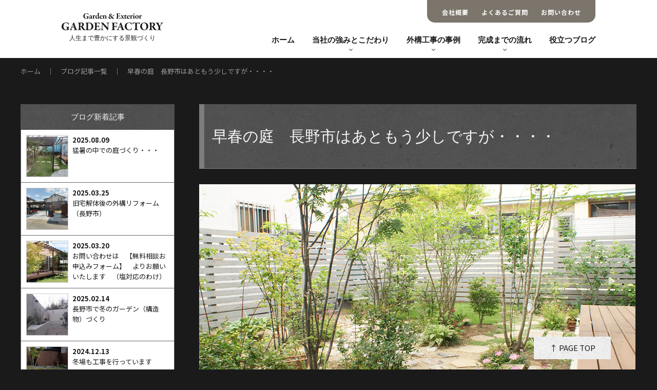

--- FILE ---
content_type: text/html; charset=UTF-8
request_url: https://www.gardenfactory.co.jp/blog_other/springnagano1.html
body_size: 17838
content:
<!DOCTYPE html>
<html lang="ja"><head>
<meta charset="UTF-8">
<meta http-equiv="X-UA-Compatible" content="IE=edge">
<meta name="viewport" content="width=device-width, initial-scale=1.0, maximum-scale=1.0, minimum-scale=1.0">
<link href="https://fonts.googleapis.com/css2?family=EB+Garamond:ital,wght@0,400..800;1,400..800&family=Noto+Sans+JP:wght@100..900&display=swap" rel="stylesheet">
<link rel="stylesheet" href="https://www.gardenfactory.co.jp/wp/wp-content/themes/gf/css/style.css">
<link rel="stylesheet" href="https://www.gardenfactory.co.jp/wp/wp-content/themes/gf/css/style02.css">
<link rel="stylesheet" href="https://www.gardenfactory.co.jp/wp/wp-content/themes/gf/css/slick-theme.css" type="text/css">
<link rel="stylesheet" href="https://www.gardenfactory.co.jp/wp/wp-content/themes/gf/css/slick.css" type="text/css">
<script type="text/javascript" src="https://www.gardenfactory.co.jp/wp/wp-content/themes/gf/js/openclose.js"></script>
<script src="https://ajax.googleapis.com/ajax/libs/jquery/3.7.1/jquery.min.js"></script>
<script src="https://www.gardenfactory.co.jp/wp/wp-content/themes/gf/js/slick.min.js"></script>
<link rel="shortcut icon" href="https://www.gardenfactory.co.jp/wp/wp-content/themes/gf/images/base/favicon.ico">
<link rel="apple-touch-icon" href="https://www.gardenfactory.co.jp/wp/wp-content/themes/gf/images//base/apple-touch-icon.png">
<link rel="icon" type="image/png" href="https://www.gardenfactory.co.jp/wp/wp-content/themes/gf/images//base/android-chrome.png">
<!--[if lt IE 9]>
<script src="https://oss.maxcdn.com/html5shiv/3.7.2/html5shiv.min.js"></script>
<script src="https://oss.maxcdn.com/respond/1.4.2/respond.min.js"></script>
<![endif]-->
<script>	
$(function(){
  $('.slider').slick({
    accessibility: true,
    autoplay: true,
    autoplaySpeed: 5000,
    dots: false,
    fade: true,
  });
});
</script>
<script>
$(document).ready(function(){
	$(".submenu").css("display","none");
	$(".trigger").click(function(){
		if($("+.submenu",this).css("display")=="none"){
			$(this).addClass("active-submenu");
			$(this).removeClass("none-submenu");
			$("+.submenu",this).slideDown("normal");
		}else{
			$(this).removeClass("active-submenu");
			$(this).addClass("none-submenu");
			$("+.submenu",this).slideUp("normal");
		}
	});
});
</script>
<script>
$(function () {
    var $body = $('body');

    //開閉用ボタンをクリックでクラスの切替え
    $('#js__btn').on('click', function () {
        $body.toggleClass('open');
    });
});
</script>
<script>
$(document).ready(function(){
	$(".submenu03").css("display","none");
	$(".trigger").click(function(){
		if($("+.submenu03",this).css("display")=="none"){
			$(this).addClass("active-submenu03");
			$(this).removeClass("none-submenu03");
			$("+.submenu03",this).slideDown("normal");
		}else{
			$(this).removeClass("active-submenu03");
			$(this).addClass("none-submenu");
			$("+.submenu03",this).slideUp("normal");
		}
	});
});
</script>
<script>
$(function () {
  // メイン画像のオプション
  $(".main_slider").slick({
    autoplay: true, // 自動再生ON
    arrows: false, // 矢印非表示
    fade: true,    
    asNavFor: ".main_thumbnail", // サムネイルと同期
    centerMode: true,
  });
  // サムネイルのオプション
  $(".main_thumbnail").slick({
    slidesToShow: 5, // サムネイルの表示数
    asNavFor: ".main_slider", // メイン画像と同期
    focusOnSelect: true, // サムネイルクリックを有効化
    infinite:true,
    autoplay:false,
    centerMode: true,
    speed:1000,
    autoplaySpeed:5000,
  });
});
</script>
<script>
document.addEventListener( 'wpcf7mailsent', function( event ) {
    if('28' == event.detail.contactFormId){
      gtag('event', 'submit', {'event_category': 'Contact Form','event_label': 'contact'});
}
}, false );
</script>
<script>
document.addEventListener( 'wpcf7mailsent', function( event ) {
    if('3741' == event.detail.contactFormId){
      gtag('event', 'submit', {'event_category': 'Contact Form','event_label': 'soudan'});
}
}, false );
</script>
<script>
$(function(){
	$('a[href^="#"]').click(function(){
		var speed = 500;
		var href= $(this).attr("href");
		var target = $(href == "#" || href == "" ? 'html' : href);
		var position = target.offset().top;
		$("html, body").animate({scrollTop:position}, speed, "swing");
		return false;
	});
});
</script>
<title>早春の庭 長野市はあともう少しですが・・・・ | 長野市近隣の外構工事は実例豊富なガーデンファクトリーにお任せください</title>

		<!-- All in One SEO 4.9.3 - aioseo.com -->
	<meta name="description" content="長野市で緑溢れる外構を創っているガーデンファクトリーです。 まあ今日もなんだか＜暑く＞なりそうですが、ここで一" />
	<meta name="robots" content="max-image-preview:large" />
	<meta name="author" content="ガーデンファクトリー"/>
	<meta name="google-site-verification" content="Gow_M_vHrafricSvW2js-BRMiibMNrFriaFudXglK6s" />
	<meta name="keywords" content="信州の春,naganono garden,長野の庭づくり,長野市庭ガーデン,春のガーデニング,長野市ガーデンデザイナー" />
	<link rel="canonical" href="https://www.gardenfactory.co.jp/blog_other/springnagano1.html" />
	<meta name="generator" content="All in One SEO (AIOSEO) 4.9.3" />
		<meta property="og:locale" content="ja_JP" />
		<meta property="og:site_name" content="長野市ガーデン＆エクステリア | ガーデンファクトリー | 外構工事・エクステリアならお任せください" />
		<meta property="og:type" content="article" />
		<meta property="og:title" content="早春の庭 長野市はあともう少しですが・・・・ | 長野市近隣の外構工事は実例豊富なガーデンファクトリーにお任せください" />
		<meta property="og:description" content="長野市で緑溢れる外構を創っているガーデンファクトリーです。 まあ今日もなんだか＜暑く＞なりそうですが、ここで一" />
		<meta property="og:url" content="https://www.gardenfactory.co.jp/blog_other/springnagano1.html" />
		<meta property="article:published_time" content="2018-04-03T02:29:30+00:00" />
		<meta property="article:modified_time" content="2018-08-09T05:27:59+00:00" />
		<meta name="twitter:card" content="summary_large_image" />
		<meta name="twitter:title" content="早春の庭 長野市はあともう少しですが・・・・ | 長野市近隣の外構工事は実例豊富なガーデンファクトリーにお任せください" />
		<meta name="twitter:description" content="長野市で緑溢れる外構を創っているガーデンファクトリーです。 まあ今日もなんだか＜暑く＞なりそうですが、ここで一" />
		<script type="application/ld+json" class="aioseo-schema">
			{"@context":"https:\/\/schema.org","@graph":[{"@type":"Article","@id":"https:\/\/www.gardenfactory.co.jp\/blog_other\/springnagano1.html#article","name":"\u65e9\u6625\u306e\u5ead \u9577\u91ce\u5e02\u306f\u3042\u3068\u3082\u3046\u5c11\u3057\u3067\u3059\u304c\u30fb\u30fb\u30fb\u30fb | \u9577\u91ce\u5e02\u8fd1\u96a3\u306e\u5916\u69cb\u5de5\u4e8b\u306f\u5b9f\u4f8b\u8c4a\u5bcc\u306a\u30ac\u30fc\u30c7\u30f3\u30d5\u30a1\u30af\u30c8\u30ea\u30fc\u306b\u304a\u4efb\u305b\u304f\u3060\u3055\u3044","headline":"\u65e9\u6625\u306e\u5ead\u3000\u9577\u91ce\u5e02\u306f\u3042\u3068\u3082\u3046\u5c11\u3057\u3067\u3059\u304c\u30fb\u30fb\u30fb\u30fb","author":{"@id":"https:\/\/www.gardenfactory.co.jp\/author\/g-nagano#author"},"publisher":{"@id":"https:\/\/www.gardenfactory.co.jp\/#organization"},"image":{"@type":"ImageObject","url":"https:\/\/www.gardenfactory.co.jp\/wp\/wp-content\/uploads\/2018\/04\/DSC05107.jpg","width":850,"height":500},"datePublished":"2018-04-03T11:29:30+09:00","dateModified":"2018-08-09T14:27:59+09:00","inLanguage":"ja","mainEntityOfPage":{"@id":"https:\/\/www.gardenfactory.co.jp\/blog_other\/springnagano1.html#webpage"},"isPartOf":{"@id":"https:\/\/www.gardenfactory.co.jp\/blog_other\/springnagano1.html#webpage"},"articleSection":"\u304a\u5ead\u306e\u3053\u3068\u8272\u3005"},{"@type":"BreadcrumbList","@id":"https:\/\/www.gardenfactory.co.jp\/blog_other\/springnagano1.html#breadcrumblist","itemListElement":[{"@type":"ListItem","@id":"https:\/\/www.gardenfactory.co.jp#listItem","position":1,"name":"Home","item":"https:\/\/www.gardenfactory.co.jp","nextItem":{"@type":"ListItem","@id":"https:\/\/www.gardenfactory.co.jp\/blog_other#listItem","name":"\u304a\u5ead\u306e\u3053\u3068\u8272\u3005"}},{"@type":"ListItem","@id":"https:\/\/www.gardenfactory.co.jp\/blog_other#listItem","position":2,"name":"\u304a\u5ead\u306e\u3053\u3068\u8272\u3005","item":"https:\/\/www.gardenfactory.co.jp\/blog_other","nextItem":{"@type":"ListItem","@id":"https:\/\/www.gardenfactory.co.jp\/blog_other\/springnagano1.html#listItem","name":"\u65e9\u6625\u306e\u5ead\u3000\u9577\u91ce\u5e02\u306f\u3042\u3068\u3082\u3046\u5c11\u3057\u3067\u3059\u304c\u30fb\u30fb\u30fb\u30fb"},"previousItem":{"@type":"ListItem","@id":"https:\/\/www.gardenfactory.co.jp#listItem","name":"Home"}},{"@type":"ListItem","@id":"https:\/\/www.gardenfactory.co.jp\/blog_other\/springnagano1.html#listItem","position":3,"name":"\u65e9\u6625\u306e\u5ead\u3000\u9577\u91ce\u5e02\u306f\u3042\u3068\u3082\u3046\u5c11\u3057\u3067\u3059\u304c\u30fb\u30fb\u30fb\u30fb","previousItem":{"@type":"ListItem","@id":"https:\/\/www.gardenfactory.co.jp\/blog_other#listItem","name":"\u304a\u5ead\u306e\u3053\u3068\u8272\u3005"}}]},{"@type":"Organization","@id":"https:\/\/www.gardenfactory.co.jp\/#organization","name":"\u9577\u91ce\u5e02\u8fd1\u96a3\u306e\u5916\u69cb\u5de5\u4e8b\u306f\u5b9f\u4f8b\u8c4a\u5bcc\u306a\u30ac\u30fc\u30c7\u30f3\u30d5\u30a1\u30af\u30c8\u30ea\u30fc\u306b\u304a\u4efb\u305b\u304f\u3060\u3055\u3044","url":"https:\/\/www.gardenfactory.co.jp\/"},{"@type":"Person","@id":"https:\/\/www.gardenfactory.co.jp\/author\/g-nagano#author","url":"https:\/\/www.gardenfactory.co.jp\/author\/g-nagano","name":"\u30ac\u30fc\u30c7\u30f3\u30d5\u30a1\u30af\u30c8\u30ea\u30fc","image":{"@type":"ImageObject","@id":"https:\/\/www.gardenfactory.co.jp\/blog_other\/springnagano1.html#authorImage","url":"https:\/\/secure.gravatar.com\/avatar\/c5a4bcb9cd3f9ab90e271a1772b47e5175f0b46f8d20c9f609feafc21ffcbaf6?s=96&d=mm&r=g","width":96,"height":96,"caption":"\u30ac\u30fc\u30c7\u30f3\u30d5\u30a1\u30af\u30c8\u30ea\u30fc"}},{"@type":"WebPage","@id":"https:\/\/www.gardenfactory.co.jp\/blog_other\/springnagano1.html#webpage","url":"https:\/\/www.gardenfactory.co.jp\/blog_other\/springnagano1.html","name":"\u65e9\u6625\u306e\u5ead \u9577\u91ce\u5e02\u306f\u3042\u3068\u3082\u3046\u5c11\u3057\u3067\u3059\u304c\u30fb\u30fb\u30fb\u30fb | \u9577\u91ce\u5e02\u8fd1\u96a3\u306e\u5916\u69cb\u5de5\u4e8b\u306f\u5b9f\u4f8b\u8c4a\u5bcc\u306a\u30ac\u30fc\u30c7\u30f3\u30d5\u30a1\u30af\u30c8\u30ea\u30fc\u306b\u304a\u4efb\u305b\u304f\u3060\u3055\u3044","description":"\u9577\u91ce\u5e02\u3067\u7dd1\u6ea2\u308c\u308b\u5916\u69cb\u3092\u5275\u3063\u3066\u3044\u308b\u30ac\u30fc\u30c7\u30f3\u30d5\u30a1\u30af\u30c8\u30ea\u30fc\u3067\u3059\u3002 \u307e\u3042\u4eca\u65e5\u3082\u306a\u3093\u3060\u304b\uff1c\u6691\u304f\uff1e\u306a\u308a\u305d\u3046\u3067\u3059\u304c\u3001\u3053\u3053\u3067\u4e00","inLanguage":"ja","isPartOf":{"@id":"https:\/\/www.gardenfactory.co.jp\/#website"},"breadcrumb":{"@id":"https:\/\/www.gardenfactory.co.jp\/blog_other\/springnagano1.html#breadcrumblist"},"author":{"@id":"https:\/\/www.gardenfactory.co.jp\/author\/g-nagano#author"},"creator":{"@id":"https:\/\/www.gardenfactory.co.jp\/author\/g-nagano#author"},"image":{"@type":"ImageObject","url":"https:\/\/www.gardenfactory.co.jp\/wp\/wp-content\/uploads\/2018\/04\/DSC05107.jpg","@id":"https:\/\/www.gardenfactory.co.jp\/blog_other\/springnagano1.html\/#mainImage","width":850,"height":500},"primaryImageOfPage":{"@id":"https:\/\/www.gardenfactory.co.jp\/blog_other\/springnagano1.html#mainImage"},"datePublished":"2018-04-03T11:29:30+09:00","dateModified":"2018-08-09T14:27:59+09:00"},{"@type":"WebSite","@id":"https:\/\/www.gardenfactory.co.jp\/#website","url":"https:\/\/www.gardenfactory.co.jp\/","name":"\u9577\u91ce\u5e02\u8fd1\u96a3\u306e\u5916\u69cb\u5de5\u4e8b\u306f\u5b9f\u4f8b\u8c4a\u5bcc\u306a\u30ac\u30fc\u30c7\u30f3\u30d5\u30a1\u30af\u30c8\u30ea\u30fc\u306b\u304a\u4efb\u305b\u304f\u3060\u3055\u3044","inLanguage":"ja","publisher":{"@id":"https:\/\/www.gardenfactory.co.jp\/#organization"}}]}
		</script>
		<!-- All in One SEO -->

<link rel="alternate" title="oEmbed (JSON)" type="application/json+oembed" href="https://www.gardenfactory.co.jp/wp-json/oembed/1.0/embed?url=https%3A%2F%2Fwww.gardenfactory.co.jp%2Fblog_other%2Fspringnagano1.html" />
<link rel="alternate" title="oEmbed (XML)" type="text/xml+oembed" href="https://www.gardenfactory.co.jp/wp-json/oembed/1.0/embed?url=https%3A%2F%2Fwww.gardenfactory.co.jp%2Fblog_other%2Fspringnagano1.html&#038;format=xml" />
<style id='wp-img-auto-sizes-contain-inline-css' type='text/css'>
img:is([sizes=auto i],[sizes^="auto," i]){contain-intrinsic-size:3000px 1500px}
/*# sourceURL=wp-img-auto-sizes-contain-inline-css */
</style>
<style id='wp-block-library-inline-css' type='text/css'>
:root{--wp-block-synced-color:#7a00df;--wp-block-synced-color--rgb:122,0,223;--wp-bound-block-color:var(--wp-block-synced-color);--wp-editor-canvas-background:#ddd;--wp-admin-theme-color:#007cba;--wp-admin-theme-color--rgb:0,124,186;--wp-admin-theme-color-darker-10:#006ba1;--wp-admin-theme-color-darker-10--rgb:0,107,160.5;--wp-admin-theme-color-darker-20:#005a87;--wp-admin-theme-color-darker-20--rgb:0,90,135;--wp-admin-border-width-focus:2px}@media (min-resolution:192dpi){:root{--wp-admin-border-width-focus:1.5px}}.wp-element-button{cursor:pointer}:root .has-very-light-gray-background-color{background-color:#eee}:root .has-very-dark-gray-background-color{background-color:#313131}:root .has-very-light-gray-color{color:#eee}:root .has-very-dark-gray-color{color:#313131}:root .has-vivid-green-cyan-to-vivid-cyan-blue-gradient-background{background:linear-gradient(135deg,#00d084,#0693e3)}:root .has-purple-crush-gradient-background{background:linear-gradient(135deg,#34e2e4,#4721fb 50%,#ab1dfe)}:root .has-hazy-dawn-gradient-background{background:linear-gradient(135deg,#faaca8,#dad0ec)}:root .has-subdued-olive-gradient-background{background:linear-gradient(135deg,#fafae1,#67a671)}:root .has-atomic-cream-gradient-background{background:linear-gradient(135deg,#fdd79a,#004a59)}:root .has-nightshade-gradient-background{background:linear-gradient(135deg,#330968,#31cdcf)}:root .has-midnight-gradient-background{background:linear-gradient(135deg,#020381,#2874fc)}:root{--wp--preset--font-size--normal:16px;--wp--preset--font-size--huge:42px}.has-regular-font-size{font-size:1em}.has-larger-font-size{font-size:2.625em}.has-normal-font-size{font-size:var(--wp--preset--font-size--normal)}.has-huge-font-size{font-size:var(--wp--preset--font-size--huge)}.has-text-align-center{text-align:center}.has-text-align-left{text-align:left}.has-text-align-right{text-align:right}.has-fit-text{white-space:nowrap!important}#end-resizable-editor-section{display:none}.aligncenter{clear:both}.items-justified-left{justify-content:flex-start}.items-justified-center{justify-content:center}.items-justified-right{justify-content:flex-end}.items-justified-space-between{justify-content:space-between}.screen-reader-text{border:0;clip-path:inset(50%);height:1px;margin:-1px;overflow:hidden;padding:0;position:absolute;width:1px;word-wrap:normal!important}.screen-reader-text:focus{background-color:#ddd;clip-path:none;color:#444;display:block;font-size:1em;height:auto;left:5px;line-height:normal;padding:15px 23px 14px;text-decoration:none;top:5px;width:auto;z-index:100000}html :where(.has-border-color){border-style:solid}html :where([style*=border-top-color]){border-top-style:solid}html :where([style*=border-right-color]){border-right-style:solid}html :where([style*=border-bottom-color]){border-bottom-style:solid}html :where([style*=border-left-color]){border-left-style:solid}html :where([style*=border-width]){border-style:solid}html :where([style*=border-top-width]){border-top-style:solid}html :where([style*=border-right-width]){border-right-style:solid}html :where([style*=border-bottom-width]){border-bottom-style:solid}html :where([style*=border-left-width]){border-left-style:solid}html :where(img[class*=wp-image-]){height:auto;max-width:100%}:where(figure){margin:0 0 1em}html :where(.is-position-sticky){--wp-admin--admin-bar--position-offset:var(--wp-admin--admin-bar--height,0px)}@media screen and (max-width:600px){html :where(.is-position-sticky){--wp-admin--admin-bar--position-offset:0px}}

/*# sourceURL=wp-block-library-inline-css */
</style><style id='global-styles-inline-css' type='text/css'>
:root{--wp--preset--aspect-ratio--square: 1;--wp--preset--aspect-ratio--4-3: 4/3;--wp--preset--aspect-ratio--3-4: 3/4;--wp--preset--aspect-ratio--3-2: 3/2;--wp--preset--aspect-ratio--2-3: 2/3;--wp--preset--aspect-ratio--16-9: 16/9;--wp--preset--aspect-ratio--9-16: 9/16;--wp--preset--color--black: #000000;--wp--preset--color--cyan-bluish-gray: #abb8c3;--wp--preset--color--white: #ffffff;--wp--preset--color--pale-pink: #f78da7;--wp--preset--color--vivid-red: #cf2e2e;--wp--preset--color--luminous-vivid-orange: #ff6900;--wp--preset--color--luminous-vivid-amber: #fcb900;--wp--preset--color--light-green-cyan: #7bdcb5;--wp--preset--color--vivid-green-cyan: #00d084;--wp--preset--color--pale-cyan-blue: #8ed1fc;--wp--preset--color--vivid-cyan-blue: #0693e3;--wp--preset--color--vivid-purple: #9b51e0;--wp--preset--gradient--vivid-cyan-blue-to-vivid-purple: linear-gradient(135deg,rgb(6,147,227) 0%,rgb(155,81,224) 100%);--wp--preset--gradient--light-green-cyan-to-vivid-green-cyan: linear-gradient(135deg,rgb(122,220,180) 0%,rgb(0,208,130) 100%);--wp--preset--gradient--luminous-vivid-amber-to-luminous-vivid-orange: linear-gradient(135deg,rgb(252,185,0) 0%,rgb(255,105,0) 100%);--wp--preset--gradient--luminous-vivid-orange-to-vivid-red: linear-gradient(135deg,rgb(255,105,0) 0%,rgb(207,46,46) 100%);--wp--preset--gradient--very-light-gray-to-cyan-bluish-gray: linear-gradient(135deg,rgb(238,238,238) 0%,rgb(169,184,195) 100%);--wp--preset--gradient--cool-to-warm-spectrum: linear-gradient(135deg,rgb(74,234,220) 0%,rgb(151,120,209) 20%,rgb(207,42,186) 40%,rgb(238,44,130) 60%,rgb(251,105,98) 80%,rgb(254,248,76) 100%);--wp--preset--gradient--blush-light-purple: linear-gradient(135deg,rgb(255,206,236) 0%,rgb(152,150,240) 100%);--wp--preset--gradient--blush-bordeaux: linear-gradient(135deg,rgb(254,205,165) 0%,rgb(254,45,45) 50%,rgb(107,0,62) 100%);--wp--preset--gradient--luminous-dusk: linear-gradient(135deg,rgb(255,203,112) 0%,rgb(199,81,192) 50%,rgb(65,88,208) 100%);--wp--preset--gradient--pale-ocean: linear-gradient(135deg,rgb(255,245,203) 0%,rgb(182,227,212) 50%,rgb(51,167,181) 100%);--wp--preset--gradient--electric-grass: linear-gradient(135deg,rgb(202,248,128) 0%,rgb(113,206,126) 100%);--wp--preset--gradient--midnight: linear-gradient(135deg,rgb(2,3,129) 0%,rgb(40,116,252) 100%);--wp--preset--font-size--small: 13px;--wp--preset--font-size--medium: 20px;--wp--preset--font-size--large: 36px;--wp--preset--font-size--x-large: 42px;--wp--preset--spacing--20: 0.44rem;--wp--preset--spacing--30: 0.67rem;--wp--preset--spacing--40: 1rem;--wp--preset--spacing--50: 1.5rem;--wp--preset--spacing--60: 2.25rem;--wp--preset--spacing--70: 3.38rem;--wp--preset--spacing--80: 5.06rem;--wp--preset--shadow--natural: 6px 6px 9px rgba(0, 0, 0, 0.2);--wp--preset--shadow--deep: 12px 12px 50px rgba(0, 0, 0, 0.4);--wp--preset--shadow--sharp: 6px 6px 0px rgba(0, 0, 0, 0.2);--wp--preset--shadow--outlined: 6px 6px 0px -3px rgb(255, 255, 255), 6px 6px rgb(0, 0, 0);--wp--preset--shadow--crisp: 6px 6px 0px rgb(0, 0, 0);}:where(.is-layout-flex){gap: 0.5em;}:where(.is-layout-grid){gap: 0.5em;}body .is-layout-flex{display: flex;}.is-layout-flex{flex-wrap: wrap;align-items: center;}.is-layout-flex > :is(*, div){margin: 0;}body .is-layout-grid{display: grid;}.is-layout-grid > :is(*, div){margin: 0;}:where(.wp-block-columns.is-layout-flex){gap: 2em;}:where(.wp-block-columns.is-layout-grid){gap: 2em;}:where(.wp-block-post-template.is-layout-flex){gap: 1.25em;}:where(.wp-block-post-template.is-layout-grid){gap: 1.25em;}.has-black-color{color: var(--wp--preset--color--black) !important;}.has-cyan-bluish-gray-color{color: var(--wp--preset--color--cyan-bluish-gray) !important;}.has-white-color{color: var(--wp--preset--color--white) !important;}.has-pale-pink-color{color: var(--wp--preset--color--pale-pink) !important;}.has-vivid-red-color{color: var(--wp--preset--color--vivid-red) !important;}.has-luminous-vivid-orange-color{color: var(--wp--preset--color--luminous-vivid-orange) !important;}.has-luminous-vivid-amber-color{color: var(--wp--preset--color--luminous-vivid-amber) !important;}.has-light-green-cyan-color{color: var(--wp--preset--color--light-green-cyan) !important;}.has-vivid-green-cyan-color{color: var(--wp--preset--color--vivid-green-cyan) !important;}.has-pale-cyan-blue-color{color: var(--wp--preset--color--pale-cyan-blue) !important;}.has-vivid-cyan-blue-color{color: var(--wp--preset--color--vivid-cyan-blue) !important;}.has-vivid-purple-color{color: var(--wp--preset--color--vivid-purple) !important;}.has-black-background-color{background-color: var(--wp--preset--color--black) !important;}.has-cyan-bluish-gray-background-color{background-color: var(--wp--preset--color--cyan-bluish-gray) !important;}.has-white-background-color{background-color: var(--wp--preset--color--white) !important;}.has-pale-pink-background-color{background-color: var(--wp--preset--color--pale-pink) !important;}.has-vivid-red-background-color{background-color: var(--wp--preset--color--vivid-red) !important;}.has-luminous-vivid-orange-background-color{background-color: var(--wp--preset--color--luminous-vivid-orange) !important;}.has-luminous-vivid-amber-background-color{background-color: var(--wp--preset--color--luminous-vivid-amber) !important;}.has-light-green-cyan-background-color{background-color: var(--wp--preset--color--light-green-cyan) !important;}.has-vivid-green-cyan-background-color{background-color: var(--wp--preset--color--vivid-green-cyan) !important;}.has-pale-cyan-blue-background-color{background-color: var(--wp--preset--color--pale-cyan-blue) !important;}.has-vivid-cyan-blue-background-color{background-color: var(--wp--preset--color--vivid-cyan-blue) !important;}.has-vivid-purple-background-color{background-color: var(--wp--preset--color--vivid-purple) !important;}.has-black-border-color{border-color: var(--wp--preset--color--black) !important;}.has-cyan-bluish-gray-border-color{border-color: var(--wp--preset--color--cyan-bluish-gray) !important;}.has-white-border-color{border-color: var(--wp--preset--color--white) !important;}.has-pale-pink-border-color{border-color: var(--wp--preset--color--pale-pink) !important;}.has-vivid-red-border-color{border-color: var(--wp--preset--color--vivid-red) !important;}.has-luminous-vivid-orange-border-color{border-color: var(--wp--preset--color--luminous-vivid-orange) !important;}.has-luminous-vivid-amber-border-color{border-color: var(--wp--preset--color--luminous-vivid-amber) !important;}.has-light-green-cyan-border-color{border-color: var(--wp--preset--color--light-green-cyan) !important;}.has-vivid-green-cyan-border-color{border-color: var(--wp--preset--color--vivid-green-cyan) !important;}.has-pale-cyan-blue-border-color{border-color: var(--wp--preset--color--pale-cyan-blue) !important;}.has-vivid-cyan-blue-border-color{border-color: var(--wp--preset--color--vivid-cyan-blue) !important;}.has-vivid-purple-border-color{border-color: var(--wp--preset--color--vivid-purple) !important;}.has-vivid-cyan-blue-to-vivid-purple-gradient-background{background: var(--wp--preset--gradient--vivid-cyan-blue-to-vivid-purple) !important;}.has-light-green-cyan-to-vivid-green-cyan-gradient-background{background: var(--wp--preset--gradient--light-green-cyan-to-vivid-green-cyan) !important;}.has-luminous-vivid-amber-to-luminous-vivid-orange-gradient-background{background: var(--wp--preset--gradient--luminous-vivid-amber-to-luminous-vivid-orange) !important;}.has-luminous-vivid-orange-to-vivid-red-gradient-background{background: var(--wp--preset--gradient--luminous-vivid-orange-to-vivid-red) !important;}.has-very-light-gray-to-cyan-bluish-gray-gradient-background{background: var(--wp--preset--gradient--very-light-gray-to-cyan-bluish-gray) !important;}.has-cool-to-warm-spectrum-gradient-background{background: var(--wp--preset--gradient--cool-to-warm-spectrum) !important;}.has-blush-light-purple-gradient-background{background: var(--wp--preset--gradient--blush-light-purple) !important;}.has-blush-bordeaux-gradient-background{background: var(--wp--preset--gradient--blush-bordeaux) !important;}.has-luminous-dusk-gradient-background{background: var(--wp--preset--gradient--luminous-dusk) !important;}.has-pale-ocean-gradient-background{background: var(--wp--preset--gradient--pale-ocean) !important;}.has-electric-grass-gradient-background{background: var(--wp--preset--gradient--electric-grass) !important;}.has-midnight-gradient-background{background: var(--wp--preset--gradient--midnight) !important;}.has-small-font-size{font-size: var(--wp--preset--font-size--small) !important;}.has-medium-font-size{font-size: var(--wp--preset--font-size--medium) !important;}.has-large-font-size{font-size: var(--wp--preset--font-size--large) !important;}.has-x-large-font-size{font-size: var(--wp--preset--font-size--x-large) !important;}
/*# sourceURL=global-styles-inline-css */
</style>

<style id='classic-theme-styles-inline-css' type='text/css'>
/*! This file is auto-generated */
.wp-block-button__link{color:#fff;background-color:#32373c;border-radius:9999px;box-shadow:none;text-decoration:none;padding:calc(.667em + 2px) calc(1.333em + 2px);font-size:1.125em}.wp-block-file__button{background:#32373c;color:#fff;text-decoration:none}
/*# sourceURL=/wp-includes/css/classic-themes.min.css */
</style>
<link rel='stylesheet' id='contact-form-7-css' href='https://www.gardenfactory.co.jp/wp/wp-content/plugins/contact-form-7/includes/css/styles.css?ver=6.1.4' type='text/css' media='all' />
<link rel='stylesheet' id='foobox-free-min-css' href='https://www.gardenfactory.co.jp/wp/wp-content/plugins/foobox-image-lightbox/free/css/foobox.free.min.css?ver=2.7.35' type='text/css' media='all' />
<link rel='stylesheet' id='aurora-heatmap-css' href='https://www.gardenfactory.co.jp/wp/wp-content/plugins/aurora-heatmap/style.css?ver=1.7.1' type='text/css' media='all' />
<script type="text/javascript" id="aurora-heatmap-js-extra">
/* <![CDATA[ */
var aurora_heatmap = {"_mode":"reporter","ajax_url":"https://www.gardenfactory.co.jp/wp/wp-admin/admin-ajax.php","action":"aurora_heatmap","reports":"click_pc,click_mobile","debug":"0","ajax_delay_time":"3000","ajax_interval":"10","ajax_bulk":null};
//# sourceURL=aurora-heatmap-js-extra
/* ]]> */
</script>
<script type="text/javascript" src="https://www.gardenfactory.co.jp/wp/wp-content/plugins/aurora-heatmap/js/aurora-heatmap.min.js?ver=1.7.1" id="aurora-heatmap-js"></script>
<script type="text/javascript" src="https://www.gardenfactory.co.jp/wp/wp-includes/js/jquery/jquery.min.js?ver=3.7.1" id="jquery-core-js"></script>
<script type="text/javascript" src="https://www.gardenfactory.co.jp/wp/wp-includes/js/jquery/jquery-migrate.min.js?ver=3.4.1" id="jquery-migrate-js"></script>
<script type="text/javascript" id="foobox-free-min-js-before">
/* <![CDATA[ */
/* Run FooBox FREE (v2.7.35) */
var FOOBOX = window.FOOBOX = {
	ready: true,
	disableOthers: false,
	o: {wordpress: { enabled: true }, countMessage:'image %index of %total', captions: { dataTitle: ["captionTitle","title"], dataDesc: ["captionDesc","description"] }, rel: '', excludes:'.fbx-link,.nofoobox,.nolightbox,a[href*="pinterest.com/pin/create/button/"]', affiliate : { enabled: false }},
	selectors: [
		".foogallery-container.foogallery-lightbox-foobox", ".foogallery-container.foogallery-lightbox-foobox-free", ".gallery", ".wp-block-gallery", ".wp-caption", ".wp-block-image", "a:has(img[class*=wp-image-])", ".foobox"
	],
	pre: function( $ ){
		// Custom JavaScript (Pre)
		
	},
	post: function( $ ){
		// Custom JavaScript (Post)
		
		// Custom Captions Code
		
	},
	custom: function( $ ){
		// Custom Extra JS
		
	}
};
//# sourceURL=foobox-free-min-js-before
/* ]]> */
</script>
<script type="text/javascript" src="https://www.gardenfactory.co.jp/wp/wp-content/plugins/foobox-image-lightbox/free/js/foobox.free.min.js?ver=2.7.35" id="foobox-free-min-js"></script>
<link rel="https://api.w.org/" href="https://www.gardenfactory.co.jp/wp-json/" /><link rel="alternate" title="JSON" type="application/json" href="https://www.gardenfactory.co.jp/wp-json/wp/v2/posts/7615" /><noscript><style>.lazyload[data-src]{display:none !important;}</style></noscript><style>.lazyload{background-image:none !important;}.lazyload:before{background-image:none !important;}</style><!-- Global site tag (gtag.js) - Google Analytics -->
<script async src="https://www.googletagmanager.com/gtag/js?id=UA-32831398-1"></script>
<script>
  window.dataLayer = window.dataLayer || [];
  function gtag(){dataLayer.push(arguments);}
  gtag('js', new Date());

  gtag('config', 'UA-32831398-1');
</script>

</head>
<body id="top" class="second"><header class="header_new">
    <div class="header_inner">
    <h1 class="ttl_logo"><a href="https://www.gardenfactory.co.jp"><picture>
        <source  media="(min-width: 801px)" data-srcset="https://www.gardenfactory.co.jp/wp/wp-content/themes/gf/images/base/ttl_logo.svg"><img src="[data-uri]" alt="早春の庭　長野市はあともう少しですが・・・・ | ガーデンファクトリー" width="198" height="57" data-src="https://www.gardenfactory.co.jp/wp/wp-content/themes/gf/images/base/ttl_logo02.svg" decoding="async" class="lazyload" data-eio-rwidth="198" data-eio-rheight="57">
    </picture><noscript><img src="https://www.gardenfactory.co.jp/wp/wp-content/themes/gf/images/base/ttl_logo02.svg" alt="早春の庭　長野市はあともう少しですが・・・・ | ガーデンファクトリー" width="198" height="57" data-eio="l"></noscript></a></h1>
        <nav class="top_nav">
            <ul>
                <li><a href="https://www.gardenfactory.co.jp/company.html">会社概要</a></li>
                <li><a href="https://www.gardenfactory.co.jp/faq.html">よくあるご質問</a></li>
                <li><a href="https://www.gardenfactory.co.jp/contact.html">お問い合わせ</a></li>
            </ul>
        </nav>
        <nav class="pc_nav min">
            <ul>
                <li><a href="https://www.gardenfactory.co.jp">ホーム</a></li>
                <li><span class="trigger none-submenu">当社の強みとこだわり</span>
                    <ul class="submenu02 min">
                        <li><a href="https://www.gardenfactory.co.jp/tsuyomi.html"><img src="[data-uri]" alt="満足度の高い景観のイメージ写真" width="140" height="80" data-src="https://www.gardenfactory.co.jp/wp/wp-content/themes/gf/images/base/nav01a.jpg" decoding="async" class="lazyload" data-eio-rwidth="280" data-eio-rheight="160"><noscript><img src="https://www.gardenfactory.co.jp/wp/wp-content/themes/gf/images/base/nav01a.jpg" alt="満足度の高い景観のイメージ写真" width="140" height="80" data-eio="l"></noscript>10年後も満足度の高い景観を作る当社の強み</a></li>
                        <li><a href="https://www.gardenfactory.co.jp/readme02.html"><img src="[data-uri]" alt="外構のイメージ写真" width="140" height="80" data-src="https://www.gardenfactory.co.jp/wp/wp-content/themes/gf/images/base/nav01b.jpg" decoding="async" class="lazyload" data-eio-rwidth="280" data-eio-rheight="160"><noscript><img src="https://www.gardenfactory.co.jp/wp/wp-content/themes/gf/images/base/nav01b.jpg" alt="外構のイメージ写真" width="140" height="80" data-eio="l"></noscript>ご予算の相場と<br>一度で完成させない外構工事</a></li>
                        <li><a href="https://www.gardenfactory.co.jp/niwa_riyu.html"><img src="[data-uri]" alt="庭のイメージ写真" width="140" height="80" data-src="https://www.gardenfactory.co.jp/wp/wp-content/themes/gf/images/base/nav01c.jpg" decoding="async" class="lazyload" data-eio-rwidth="280" data-eio-rheight="160"><noscript><img src="https://www.gardenfactory.co.jp/wp/wp-content/themes/gf/images/base/nav01c.jpg" alt="庭のイメージ写真" width="140" height="80" data-eio="l"></noscript>新築の方にこそ<br>庭をもってほしい理由</a></li>
                        <li><a href="https://www.gardenfactory.co.jp/gf_riyu.html"><img src="[data-uri]" alt="ガーデンファクトリー代表の写真" width="140" height="80" data-src="https://www.gardenfactory.co.jp/wp/wp-content/themes/gf/images/base/nav01d.jpg" decoding="async" class="lazyload" data-eio-rwidth="280" data-eio-rheight="160"><noscript><img src="https://www.gardenfactory.co.jp/wp/wp-content/themes/gf/images/base/nav01d.jpg" alt="ガーデンファクトリー代表の写真" width="140" height="80" data-eio="l"></noscript>15年以上景観作りを続ける理由</a></li>
                        <li><a href="https://www.gardenfactory.co.jp/wood_deck"><img src="[data-uri]" alt="ウッドデッキのイメージ写真" width="140" height="80" data-src="https://www.gardenfactory.co.jp/wp/wp-content/themes/gf/images/base/nav01e.jpg" decoding="async" class="lazyload" data-eio-rwidth="280" data-eio-rheight="160"><noscript><img src="https://www.gardenfactory.co.jp/wp/wp-content/themes/gf/images/base/nav01e.jpg" alt="ウッドデッキのイメージ写真" width="140" height="80" data-eio="l"></noscript>ウッドデッキが<br>長野で人気な理由</a></li>
                        <li><a href="https://www.gardenfactory.co.jp/column04.html"><img src="[data-uri]" alt="ウッドデッキと庭のイメージ写真" width="140" height="80" data-src="https://www.gardenfactory.co.jp/wp/wp-content/themes/gf/images/base/nav01f.jpg" decoding="async" class="lazyload" data-eio-rwidth="280" data-eio-rheight="160"><noscript><img src="https://www.gardenfactory.co.jp/wp/wp-content/themes/gf/images/base/nav01f.jpg" alt="ウッドデッキと庭のイメージ写真" width="140" height="80" data-eio="l"></noscript>外構と庭づくりは家づくりの総仕上げです</a></li>
                    </ul>
                </li>
                <li class="one">
                    <span class="trigger none-submenu">外構工事の事例</span>
                    <ul class="submenu02 min">
                        <li><a href="https://www.gardenfactory.co.jp/project"><img src="[data-uri]" alt="邸宅別施工実例のイメージ写真" width="140" height="80" data-src="https://www.gardenfactory.co.jp/wp/wp-content/themes/gf/images/base/nav02a.jpg" decoding="async" class="lazyload" data-eio-rwidth="280" data-eio-rheight="187"><noscript><img src="https://www.gardenfactory.co.jp/wp/wp-content/themes/gf/images/base/nav02a.jpg" alt="邸宅別施工実例のイメージ写真" width="140" height="80" data-eio="l"></noscript>邸宅別施工実例</a></li>
                        <li><a href="https://www.gardenfactory.co.jp/works.html"><img src="[data-uri]" alt="施工例ギャラリーのイメージ写真" width="140" height="80" data-src="https://www.gardenfactory.co.jp/wp/wp-content/themes/gf/images/base/nav02b.jpg" decoding="async" class="lazyload" data-eio-rwidth="280" data-eio-rheight="201"><noscript><img src="https://www.gardenfactory.co.jp/wp/wp-content/themes/gf/images/base/nav02b.jpg" alt="施工例ギャラリーのイメージ写真" width="140" height="80" data-eio="l"></noscript>施工例ギャラリー</a></li>
                        <li><a href="https://www.gardenfactory.co.jp/garden_reform.html"><img src="[data-uri]" alt="外構リフォームで手に入れる想像以上の暮らしのイメージ写真" width="140" height="80" data-src="https://www.gardenfactory.co.jp/wp/wp-content/themes/gf/images/base/nav02c.jpg" decoding="async" class="lazyload" data-eio-rwidth="280" data-eio-rheight="212"><noscript><img src="https://www.gardenfactory.co.jp/wp/wp-content/themes/gf/images/base/nav02c.jpg" alt="外構リフォームで手に入れる想像以上の暮らしのイメージ写真" width="140" height="80" data-eio="l"></noscript>外構リフォームで手に入れる<br>想像以上の暮らし</a></li>
                    </ul>
                </li>
                <li class="one">
                    <span class="trigger none-submenu">完成までの流れ</span>
                    <ul class="submenu02 min">
                        <li><a href="https://www.gardenfactory.co.jp/process.html"><img src="[data-uri]" alt="【理想の庭にする解説付き】お問い合わせから完成までの流れのイメージ写真" width="140" height="80" data-src="https://www.gardenfactory.co.jp/wp/wp-content/themes/gf/images/base/nav03a.jpg" decoding="async" class="lazyload" data-eio-rwidth="226" data-eio-rheight="160"><noscript><img src="https://www.gardenfactory.co.jp/wp/wp-content/themes/gf/images/base/nav03a.jpg" alt="【理想の庭にする解説付き】お問い合わせから完成までの流れのイメージ写真" width="140" height="80" data-eio="l"></noscript>【理想の庭にする解説付き】<br>お問い合わせから完成までの流れ</a></li>
                        <li><a href="https://www.gardenfactory.co.jp/column02.html"><img src="[data-uri]" alt="工事ご依頼のベストタイミングのイメージ写真" width="140" height="80" data-src="https://www.gardenfactory.co.jp/wp/wp-content/themes/gf/images/base/nav03b.jpg" decoding="async" class="lazyload" data-eio-rwidth="269" data-eio-rheight="176"><noscript><img src="https://www.gardenfactory.co.jp/wp/wp-content/themes/gf/images/base/nav03b.jpg" alt="工事ご依頼のベストタイミングのイメージ写真" width="140" height="80" data-eio="l"></noscript>工事ご依頼のベストタイミング</a></li>
                        <li><a href="https://www.gardenfactory.co.jp/plan.html"><img src="[data-uri]" alt="プラン料についてのイメージ写真" width="140" height="80" data-src="https://www.gardenfactory.co.jp/wp/wp-content/themes/gf/images/base/nav03c.jpg" decoding="async" class="lazyload" data-eio-rwidth="268" data-eio-rheight="175"><noscript><img src="https://www.gardenfactory.co.jp/wp/wp-content/themes/gf/images/base/nav03c.jpg" alt="プラン料についてのイメージ写真" width="140" height="80" data-eio="l"></noscript>プラン料について</a></li>
                        <li><a href="https://www.gardenfactory.co.jp/readme01.html"><img src="[data-uri]" alt=ご理解くださいのイメージ写真" width="140" height="80" data-src="https://www.gardenfactory.co.jp/wp/wp-content/themes/gf/images/base/nav03d.jpg" decoding="async" class="lazyload" data-eio-rwidth="280" data-eio-rheight="195"><noscript><img src="https://www.gardenfactory.co.jp/wp/wp-content/themes/gf/images/base/nav03d.jpg" alt=ご理解くださいのイメージ写真" width="140" height="80" data-eio="l"></noscript>ご理解ください</a></li>
                    </ul>
                </li>
                <li class="one"><a href="https://www.gardenfactory.co.jp/blog_page">役立つブログ</a></li>
            </ul>
    </nav>
    </div>
    <div class="sp_nav">
        <div class="menu-btn" id="js__btn">
            <span data-txt-menu="" data-txt-close="閉じる"></span>
        </div>
        <!-- モーダルメニュー -->
        <nav class="menu" id="js__nav">
            <ul class="nav01 min">
                <li><a href="https://www.gardenfactory.co.jp">ホーム</a></li>
                <li><span class="trigger none-submenu">当社の強みとこだわり</span>
                    <ul class="submenu03 min">
                        <li><a href="https://www.gardenfactory.co.jp/tsuyomi.html">10年後も満足度の高い景観を作る当社の強み</a></li>
                        <li><a href="https://www.gardenfactory.co.jp/readme02.html">ご予算の相場と<br>一度で完成させない外構工事</a></li>
                        <li><a href="https://www.gardenfactory.co.jp/niwa_riyu.html">新築の方にこそ<br>庭をもってほしい理由</a></li>
                        <li><a href="https://www.gardenfactory.co.jp/gf_riyu.html">15年以上景観作りを続ける理由</a></li>
                        <li><a href="https://www.gardenfactory.co.jp/wood_deck">ウッドデッキが<br>長野で人気な理由</a></li>
                        <li><a href="https://www.gardenfactory.co.jp/column04.html">外構と庭づくりは家づくりの総仕上げです</a></li>
                    </ul>
                </li>
                <li class="one">
                    <span class="trigger none-submenu">外構工事の事例</span>
                    <ul class="submenu03 min">
                        <li><a href="https://www.gardenfactory.co.jp/project">邸宅別施工実例</a></li>
                        <li><a href="https://www.gardenfactory.co.jp/works.html">施工例ギャラリー</a></li>
                        <li><a href="https://www.gardenfactory.co.jp/garden_reform.html">外構リフォームで手に入れる<br>想像以上の暮らし</a></li>
                    </ul>
                </li>
                <li class="one">
                    <span class="trigger none-submenu">完成までの流れ</span>
                    <ul class="submenu03 min">
                        <li><a href="https://www.gardenfactory.co.jp/process.html">【理想の庭にする解説付き】<br>お問い合わせから完成までの流れ</a></li>
                        <li><a href="https://www.gardenfactory.co.jp/column02.html">工事ご依頼のベストタイミング</a></li>
                        <li><a href="https://www.gardenfactory.co.jp/plan.html">プラン料について</a></li>
                        <li><a href="https://www.gardenfactory.co.jp/readme01.html">ご理解ください</a></li>
                    </ul>
                </li>                    
                <li class="one"><a href="https://www.gardenfactory.co.jp/company.html">会社概要</a></li>
                <li class="one"><a href="https://www.gardenfactory.co.jp/faq.html">よくあるご質問</a></li>
                <li class="one"><a href="https://www.gardenfactory.co.jp/blog_page">役立つブログ</a></li>
                <li class="one"><a href="https://www.gardenfactory.co.jp/contact.html">お問い合わせ</a></li>
            </ul>
        </nav>                	
    </div> 
</header> <ul class="breadcrumb">
<li itemscope="itemscope" itemtype="https://www.gardenfactory.co.jp/Breadcrumb">
<a href="https://www.gardenfactory.co.jp" itemprop="url"><span itemprop="title">ホーム</span></a></li>
<li>｜</li>
<li itemscope="itemscope" itemtype="https://www.gardenfactory.co.jp/Breadcrumb">
<a href="https://www.gardenfactory.co.jp/blog_page" itemprop="url"><span itemprop="title">ブログ記事一覧</span></a></li>
<li>｜</li>
<li itemscope="itemscope" itemtype="https://www.gardenfactory.co.jp/Breadcrumb">
<span itemprop="url"><span itemprop="title">早春の庭　長野市はあともう少しですが・・・・</span></span></li>
</ul>

<!--メインコンテンツ２カラム-->
<div id="contents">
<div id="main">

<h2 class="nospan">早春の庭　長野市はあともう少しですが・・・・</h2>

<img width="850" height="500" src="[data-uri]" class="attachment-large size-large wp-post-image lazyload" alt="" decoding="async" fetchpriority="high"   data-src="https://www.gardenfactory.co.jp/wp/wp-content/uploads/2018/04/DSC05107.jpg" data-srcset="https://www.gardenfactory.co.jp/wp/wp-content/uploads/2018/04/DSC05107.jpg 850w, https://www.gardenfactory.co.jp/wp/wp-content/uploads/2018/04/DSC05107-768x452.jpg 768w, https://www.gardenfactory.co.jp/wp/wp-content/uploads/2018/04/DSC05107-510x300.jpg 510w" data-sizes="auto" data-eio-rwidth="850" data-eio-rheight="500" /><noscript><img width="850" height="500" src="https://www.gardenfactory.co.jp/wp/wp-content/uploads/2018/04/DSC05107.jpg" class="attachment-large size-large wp-post-image" alt="" decoding="async" fetchpriority="high" srcset="https://www.gardenfactory.co.jp/wp/wp-content/uploads/2018/04/DSC05107.jpg 850w, https://www.gardenfactory.co.jp/wp/wp-content/uploads/2018/04/DSC05107-768x452.jpg 768w, https://www.gardenfactory.co.jp/wp/wp-content/uploads/2018/04/DSC05107-510x300.jpg 510w" sizes="(max-width: 850px) 100vw, 850px" data-eio="l" /></noscript>
			
<p><p>長野市で緑溢れる外構を創っているガーデンファクトリーです。</p>
<p>まあ今日もなんだか＜暑く＞なりそうですが、ここで一気にようやく春めいて来た感じです。</p>
<p>ただ本格的な芽吹きはもう２週間後くらいからでしょうかね。</p>
<p>でもここで一度水やりしていただければと思いますしこれで芽吹きがスムーズにきれいになるはずです。これだけ乾燥しているのでまだ枯れているお庭でも一度水をお願いします。（天気予報を見てからで　笑）</p>
<p>でも<strong>この時期の庭を毎年見ることができるだけで、もうＯＫな感じもするくらい・・・・芽吹き時期はほんときれいです。</strong></p>
<p>今日現在我が家の庭はまだまだクリスマスローズが少しシャキっとしてきただけで、宿根草はようやくムスカリがちらほらと咲き始めたところですからまだまだ冬が残っている感じですかね。</p>
<p><img decoding="async" class="alignnone size-full wp-image-7619 lazyload" src="[data-uri]" alt="" width="360" height="480"   data-src="https://www.gardenfactory.co.jp/wp/wp-content/uploads/2018/04/xmasrouse11a.jpg" data-srcset="https://www.gardenfactory.co.jp/wp/wp-content/uploads/2018/04/xmasrouse11a.jpg 360w, https://www.gardenfactory.co.jp/wp/wp-content/uploads/2018/04/xmasrouse11a-225x300.jpg 225w" data-sizes="auto" data-eio-rwidth="360" data-eio-rheight="480" /><noscript><img decoding="async" class="alignnone size-full wp-image-7619" src="https://www.gardenfactory.co.jp/wp/wp-content/uploads/2018/04/xmasrouse11a.jpg" alt="" width="360" height="480" srcset="https://www.gardenfactory.co.jp/wp/wp-content/uploads/2018/04/xmasrouse11a.jpg 360w, https://www.gardenfactory.co.jp/wp/wp-content/uploads/2018/04/xmasrouse11a-225x300.jpg 225w" sizes="(max-width: 360px) 100vw, 360px" data-eio="l" /></noscript></p>
<p>前の畑のあんずも咲きました。</p>
<p><img decoding="async" class="alignnone size-full wp-image-7620 lazyload" src="[data-uri]" alt="" width="360" height="480"   data-src="https://www.gardenfactory.co.jp/wp/wp-content/uploads/2018/04/anzu1a.jpg" data-srcset="https://www.gardenfactory.co.jp/wp/wp-content/uploads/2018/04/anzu1a.jpg 360w, https://www.gardenfactory.co.jp/wp/wp-content/uploads/2018/04/anzu1a-225x300.jpg 225w" data-sizes="auto" data-eio-rwidth="360" data-eio-rheight="480" /><noscript><img decoding="async" class="alignnone size-full wp-image-7620" src="https://www.gardenfactory.co.jp/wp/wp-content/uploads/2018/04/anzu1a.jpg" alt="" width="360" height="480" srcset="https://www.gardenfactory.co.jp/wp/wp-content/uploads/2018/04/anzu1a.jpg 360w, https://www.gardenfactory.co.jp/wp/wp-content/uploads/2018/04/anzu1a-225x300.jpg 225w" sizes="(max-width: 360px) 100vw, 360px" data-eio="l" /></noscript></p>
<p>そして知らぬ間にしょっちゅう踏んでいる「スミレ」も枕木の間でがんばって咲きましたが、これはもう１０数年以上前からここでがんばってます、えらいですね・・・・</p>
<p><img decoding="async" class="alignnone size-full wp-image-7622 lazyload" src="[data-uri]" alt="" width="360" height="480"   data-src="https://www.gardenfactory.co.jp/wp/wp-content/uploads/2018/04/sumire22a.jpg" data-srcset="https://www.gardenfactory.co.jp/wp/wp-content/uploads/2018/04/sumire22a.jpg 360w, https://www.gardenfactory.co.jp/wp/wp-content/uploads/2018/04/sumire22a-225x300.jpg 225w" data-sizes="auto" data-eio-rwidth="360" data-eio-rheight="480" /><noscript><img decoding="async" class="alignnone size-full wp-image-7622" src="https://www.gardenfactory.co.jp/wp/wp-content/uploads/2018/04/sumire22a.jpg" alt="" width="360" height="480" srcset="https://www.gardenfactory.co.jp/wp/wp-content/uploads/2018/04/sumire22a.jpg 360w, https://www.gardenfactory.co.jp/wp/wp-content/uploads/2018/04/sumire22a-225x300.jpg 225w" sizes="(max-width: 360px) 100vw, 360px" data-eio="l" /></noscript></p>
<p>そんなわけでこの時期がやっぱり庭も含めた外構づくりには本当に最高の季節ですし、<strong>新緑の幸福感をぜひ・・・今砂利の庭を見ながら過ごしている方にも味わってほしいところです。</strong></p>
<p>だからお急ぎくださいね、一番の季節ですから、どうせ今年やるならもったいないですし、連休頃から一気にお客様が来て・・・・工事は暑い時期、というパターンが毎年のことですのでやはり芽吹きに合わせて庭も作りたいのが本音です。</p>
<p>芽吹き時期はほんと最高ですし我が家もあと２週間くらいでまた下の（昨年の芽吹き画像）ようになるはずです。</p>
<p><img decoding="async" class="alignnone size-full wp-image-7625 lazyload" src="[data-uri]" alt="" width="360" height="450" data-src="https://www.gardenfactory.co.jp/wp/wp-content/uploads/2018/04/IMG_20170428_232507_220-e1522721532606.jpg" data-eio-rwidth="360" data-eio-rheight="450" /><noscript><img decoding="async" class="alignnone size-full wp-image-7625" src="https://www.gardenfactory.co.jp/wp/wp-content/uploads/2018/04/IMG_20170428_232507_220-e1522721532606.jpg" alt="" width="360" height="450" data-eio="l" /></noscript></p>
<p>うちのお客様も毎年この芽吹き時期を味わって心豊かに過ごしていますので、やっぱり身近な緑は理屈じゃなく人を癒してくれるものなんですね。</p>
<p><img decoding="async" class="alignnone size-full wp-image-7628 lazyload" src="[data-uri]" alt="" width="360" height="480" data-src="https://www.gardenfactory.co.jp/wp/wp-content/uploads/2018/04/DSCN0404232-e1522721865759.jpg" data-eio-rwidth="360" data-eio-rheight="480" /><noscript><img decoding="async" class="alignnone size-full wp-image-7628" src="https://www.gardenfactory.co.jp/wp/wp-content/uploads/2018/04/DSCN0404232-e1522721865759.jpg" alt="" width="360" height="480" data-eio="l" /></noscript></p>
<p>あと技術者ばかりのガーデンファクトリーではエクステリアな構造物もかなりいろいろできますが、やはりそこに＜いろいろな緑＞を取り込んで家をひとつの景観にすることが・・・・正直<strong>一番難しいところです。</strong></p>
<p>ただお客様に負担が掛りすぎるような植栽や植え込みのご提案はしていませんので、あくまで「いつもきれいに保てるレベル」での外構プランのご提案となってますし、こちらでもそのラインを経験上しっかりと見極めておりますので最初から「草が生える」というだけで業者さんの言うままに敷地をコンクリートや石貼りなどで固めてしまい、「家づくりでの本当の意味での豊かさを知らぬまま」ずっとこの先そこで暮らすのはやっぱり自分からすると超もったいないと思います。</p>
<p>&nbsp;</p>
<p>よろしければこちらもお読みください。</p>
<p><a class="title" href="https://www.gardenfactory.co.jp/blog_other/gardennagano1123.html">庭は一番身近な自然ですから</a></p>
<p><a class="title" href="https://www.gardenfactory.co.jp/blog_other/niwa_ichido.html">一度は庭を作りましょう</a></p>
<p><a class="title" href="https://www.gardenfactory.co.jp/blog_other/midoriwo.html">緑を怖がるべからず</a></p>
<p><a class="title" href="https://www.gardenfactory.co.jp/blog_other/kurashi_garden.html">毎日気持ちよく暮らせるガーデン＆エクステリア</a></p>
<p>・・・・・・・・</p>
<p>ほかの施工例はこちらからどうぞ！<br />
緑の比率が高く緑に包まれるガーデン＆エクステリアをぜひご覧ください。</p>
<div class="post_row">
<div class="post_col post_col-3"><a href="/project"><img decoding="async" class="alignnone size-full wp-image-1492 lazyload" src="[data-uri]" alt="" width="250" height="180" data-src="https://www.gardenfactory.co.jp/wp/wp-content/uploads/2017/02/project-bn_01.jpg" data-eio-rwidth="842" data-eio-rheight="606" /><noscript><img decoding="async" class="alignnone size-full wp-image-1492" src="https://www.gardenfactory.co.jp/wp/wp-content/uploads/2017/02/project-bn_01.jpg" alt="" width="250" height="180" data-eio="l" /></noscript></a></div>
<div class="post_col post_col-3"><a href="/works.html"><img decoding="async" class="alignnone size-full wp-image-1494 lazyload" src="[data-uri]" alt="" width="250" height="180" data-src="https://www.gardenfactory.co.jp/wp/wp-content/uploads/2017/02/gallery-bn_01.jpg" data-eio-rwidth="842" data-eio-rheight="606" /><noscript><img decoding="async" class="alignnone size-full wp-image-1494" src="https://www.gardenfactory.co.jp/wp/wp-content/uploads/2017/02/gallery-bn_01.jpg" alt="" width="250" height="180" data-eio="l" /></noscript></a></div>
<div class="post_col post_col-3">
<p><a href="/contact.html"><img decoding="async" class="alignnone size-full wp-image-1457 lazyload" src="[data-uri]" alt="" width="237" height="60" data-src="https://www.gardenfactory.co.jp/wp/wp-content/uploads/2017/02/contact-bn_01.gif" data-eio-rwidth="237" data-eio-rheight="60" /><noscript><img decoding="async" class="alignnone size-full wp-image-1457" src="https://www.gardenfactory.co.jp/wp/wp-content/uploads/2017/02/contact-bn_01.gif" alt="" width="237" height="60" data-eio="l" /></noscript></a>TEL.026-214-6257</p>
<p>営業時間：午前9時30分～午後6時まで</p>
</div>
</div>
<p>エクステリアや庭づくりで情報収集したい方にはとことんご説明しています。事前の情報収集が本当に大切なのです。</p>
<p>お気軽にご相談ください。</p>
<p><a href="https://www.gardenfactory.co.jp/blog_shinchiku/muryosodan_gf.html"><img decoding="async" class="alignnone size-full wp-image-4152 lazyload" src="[data-uri]" alt="" width="350" height="70" data-src="https://www.gardenfactory.co.jp/wp/wp-content/uploads/2017/07/contact-bn_03.gif" data-eio-rwidth="742" data-eio-rheight="182" /><noscript><img decoding="async" class="alignnone size-full wp-image-4152" src="https://www.gardenfactory.co.jp/wp/wp-content/uploads/2017/07/contact-bn_03.gif" alt="" width="350" height="70" data-eio="l" /></noscript></a></p>
<p>&nbsp;</p>
</p>
<a href="https://www.gardenfactory.co.jp/blog_page">ブログ記事一覧はこちら</a>
</div>
<!--/main-->

<div id="sub">

<section class="mb30">

<h2>ブログ新着記事</h2>

						<div class="box2">
        <a href="https://www.gardenfactory.co.jp/blog_shinchiku/hotsummer2025gardenf.html">
        <figure><img width="150" height="150" src="[data-uri]" class="attachment-thumbnail size-thumbnail wp-post-image lazyload" alt="" decoding="async" data-src="https://www.gardenfactory.co.jp/wp/wp-content/uploads/2025/08/IMG_20250714_174809-150x150.jpg" data-eio-rwidth="150" data-eio-rheight="150" /><noscript><img width="150" height="150" src="https://www.gardenfactory.co.jp/wp/wp-content/uploads/2025/08/IMG_20250714_174809-150x150.jpg" class="attachment-thumbnail size-thumbnail wp-post-image" alt="" decoding="async" data-eio="l" /></noscript></figure>
        <p><strong>2025.08.09</strong></p>
        <p>猛暑の中での庭づくり・・・</p>
        </a>
        </div>
			<div class="box2">
        <a href="https://www.gardenfactory.co.jp/blog_reform/kaitainiwadukuri.html">
        <figure><img width="150" height="150" src="[data-uri]" class="attachment-thumbnail size-thumbnail wp-post-image lazyload" alt="" decoding="async" data-src="https://www.gardenfactory.co.jp/wp/wp-content/uploads/2025/04/kansei11-150x150.jpg" data-eio-rwidth="150" data-eio-rheight="150" /><noscript><img width="150" height="150" src="https://www.gardenfactory.co.jp/wp/wp-content/uploads/2025/04/kansei11-150x150.jpg" class="attachment-thumbnail size-thumbnail wp-post-image" alt="" decoding="async" data-eio="l" /></noscript></figure>
        <p><strong>2025.03.25</strong></p>
        <p>旧宅解体後の外構リフォーム（長野市）</p>
        </a>
        </div>
			<div class="box2">
        <a href="https://www.gardenfactory.co.jp/blog_zakki/muryousoudan112.html">
        <figure><img width="150" height="150" src="[data-uri]" class="attachment-thumbnail size-thumbnail wp-post-image lazyload" alt="" decoding="async" data-src="https://www.gardenfactory.co.jp/wp/wp-content/uploads/2025/01/muryosodan-img_01-150x150.jpg" data-eio-rwidth="150" data-eio-rheight="150" /><noscript><img width="150" height="150" src="https://www.gardenfactory.co.jp/wp/wp-content/uploads/2025/01/muryosodan-img_01-150x150.jpg" class="attachment-thumbnail size-thumbnail wp-post-image" alt="" decoding="async" data-eio="l" /></noscript></figure>
        <p><strong>2025.03.20</strong></p>
        <p>お問い合わせは　【無料相談お申込みフォーム】　よりお願いいたします　（塩対応のわけ）</p>
        </a>
        </div>
			<div class="box2">
        <a href="https://www.gardenfactory.co.jp/blog_niwa/wintergarden112.html">
        <figure><img width="150" height="150" src="[data-uri]" class="attachment-thumbnail size-thumbnail wp-post-image lazyload" alt="" decoding="async" data-src="https://www.gardenfactory.co.jp/wp/wp-content/uploads/2025/02/IMG_3560-150x150.jpg" data-eio-rwidth="150" data-eio-rheight="150" /><noscript><img width="150" height="150" src="https://www.gardenfactory.co.jp/wp/wp-content/uploads/2025/02/IMG_3560-150x150.jpg" class="attachment-thumbnail size-thumbnail wp-post-image" alt="" decoding="async" data-eio="l" /></noscript></figure>
        <p><strong>2025.02.14</strong></p>
        <p>長野市で冬のガーデン（構造物）づくり</p>
        </a>
        </div>
			<div class="box2">
        <a href="https://www.gardenfactory.co.jp/about_gf/wintergarden112.html">
        <figure><img width="150" height="150" src="[data-uri]" class="attachment-thumbnail size-thumbnail wp-post-image lazyload" alt="" decoding="async" data-src="https://www.gardenfactory.co.jp/wp/wp-content/uploads/2024/12/fuyugare2024-150x150.jpg" data-eio-rwidth="150" data-eio-rheight="150" /><noscript><img width="150" height="150" src="https://www.gardenfactory.co.jp/wp/wp-content/uploads/2024/12/fuyugare2024-150x150.jpg" class="attachment-thumbnail size-thumbnail wp-post-image" alt="" decoding="async" data-eio="l" /></noscript></figure>
        <p><strong>2024.12.13</strong></p>
        <p>冬場も工事を行っています</p>
        </a>
        </div>
			</section>

<select name="archive-dropdown" onChange='document.location.href=this.options[this.selectedIndex].value;' id="archive">
<option value="">月を選択</option>
	<option value='https://www.gardenfactory.co.jp/2025/08'> 2025年8月 &nbsp;(1)</option>
	<option value='https://www.gardenfactory.co.jp/2025/03'> 2025年3月 &nbsp;(2)</option>
	<option value='https://www.gardenfactory.co.jp/2025/02'> 2025年2月 &nbsp;(1)</option>
	<option value='https://www.gardenfactory.co.jp/2024/12'> 2024年12月 &nbsp;(1)</option>
	<option value='https://www.gardenfactory.co.jp/2024/10'> 2024年10月 &nbsp;(2)</option>
	<option value='https://www.gardenfactory.co.jp/2024/08'> 2024年8月 &nbsp;(2)</option>
	<option value='https://www.gardenfactory.co.jp/2024/07'> 2024年7月 &nbsp;(1)</option>
	<option value='https://www.gardenfactory.co.jp/2024/06'> 2024年6月 &nbsp;(1)</option>
	<option value='https://www.gardenfactory.co.jp/2024/05'> 2024年5月 &nbsp;(2)</option>
	<option value='https://www.gardenfactory.co.jp/2024/04'> 2024年4月 &nbsp;(1)</option>
	<option value='https://www.gardenfactory.co.jp/2024/02'> 2024年2月 &nbsp;(1)</option>
	<option value='https://www.gardenfactory.co.jp/2023/12'> 2023年12月 &nbsp;(2)</option>
	<option value='https://www.gardenfactory.co.jp/2023/11'> 2023年11月 &nbsp;(1)</option>
	<option value='https://www.gardenfactory.co.jp/2023/10'> 2023年10月 &nbsp;(1)</option>
	<option value='https://www.gardenfactory.co.jp/2023/08'> 2023年8月 &nbsp;(2)</option>
	<option value='https://www.gardenfactory.co.jp/2023/06'> 2023年6月 &nbsp;(1)</option>
	<option value='https://www.gardenfactory.co.jp/2023/05'> 2023年5月 &nbsp;(2)</option>
	<option value='https://www.gardenfactory.co.jp/2023/04'> 2023年4月 &nbsp;(3)</option>
	<option value='https://www.gardenfactory.co.jp/2023/03'> 2023年3月 &nbsp;(2)</option>
	<option value='https://www.gardenfactory.co.jp/2023/02'> 2023年2月 &nbsp;(1)</option>
	<option value='https://www.gardenfactory.co.jp/2023/01'> 2023年1月 &nbsp;(1)</option>
	<option value='https://www.gardenfactory.co.jp/2022/12'> 2022年12月 &nbsp;(1)</option>
	<option value='https://www.gardenfactory.co.jp/2022/11'> 2022年11月 &nbsp;(1)</option>
	<option value='https://www.gardenfactory.co.jp/2022/10'> 2022年10月 &nbsp;(1)</option>
	<option value='https://www.gardenfactory.co.jp/2022/09'> 2022年9月 &nbsp;(1)</option>
	<option value='https://www.gardenfactory.co.jp/2022/08'> 2022年8月 &nbsp;(1)</option>
	<option value='https://www.gardenfactory.co.jp/2022/04'> 2022年4月 &nbsp;(1)</option>
	<option value='https://www.gardenfactory.co.jp/2022/03'> 2022年3月 &nbsp;(2)</option>
	<option value='https://www.gardenfactory.co.jp/2021/10'> 2021年10月 &nbsp;(2)</option>
	<option value='https://www.gardenfactory.co.jp/2021/09'> 2021年9月 &nbsp;(1)</option>
	<option value='https://www.gardenfactory.co.jp/2021/05'> 2021年5月 &nbsp;(5)</option>
	<option value='https://www.gardenfactory.co.jp/2021/03'> 2021年3月 &nbsp;(1)</option>
	<option value='https://www.gardenfactory.co.jp/2021/02'> 2021年2月 &nbsp;(2)</option>
	<option value='https://www.gardenfactory.co.jp/2021/01'> 2021年1月 &nbsp;(1)</option>
	<option value='https://www.gardenfactory.co.jp/2020/11'> 2020年11月 &nbsp;(1)</option>
	<option value='https://www.gardenfactory.co.jp/2020/10'> 2020年10月 &nbsp;(2)</option>
	<option value='https://www.gardenfactory.co.jp/2020/09'> 2020年9月 &nbsp;(5)</option>
	<option value='https://www.gardenfactory.co.jp/2020/07'> 2020年7月 &nbsp;(6)</option>
	<option value='https://www.gardenfactory.co.jp/2020/06'> 2020年6月 &nbsp;(1)</option>
	<option value='https://www.gardenfactory.co.jp/2020/05'> 2020年5月 &nbsp;(1)</option>
	<option value='https://www.gardenfactory.co.jp/2020/04'> 2020年4月 &nbsp;(8)</option>
	<option value='https://www.gardenfactory.co.jp/2020/03'> 2020年3月 &nbsp;(2)</option>
	<option value='https://www.gardenfactory.co.jp/2020/02'> 2020年2月 &nbsp;(1)</option>
	<option value='https://www.gardenfactory.co.jp/2020/01'> 2020年1月 &nbsp;(3)</option>
	<option value='https://www.gardenfactory.co.jp/2019/12'> 2019年12月 &nbsp;(3)</option>
	<option value='https://www.gardenfactory.co.jp/2019/11'> 2019年11月 &nbsp;(2)</option>
	<option value='https://www.gardenfactory.co.jp/2019/10'> 2019年10月 &nbsp;(3)</option>
	<option value='https://www.gardenfactory.co.jp/2019/08'> 2019年8月 &nbsp;(2)</option>
	<option value='https://www.gardenfactory.co.jp/2019/07'> 2019年7月 &nbsp;(3)</option>
	<option value='https://www.gardenfactory.co.jp/2019/06'> 2019年6月 &nbsp;(1)</option>
	<option value='https://www.gardenfactory.co.jp/2019/05'> 2019年5月 &nbsp;(5)</option>
	<option value='https://www.gardenfactory.co.jp/2019/04'> 2019年4月 &nbsp;(3)</option>
	<option value='https://www.gardenfactory.co.jp/2019/03'> 2019年3月 &nbsp;(5)</option>
	<option value='https://www.gardenfactory.co.jp/2019/02'> 2019年2月 &nbsp;(4)</option>
	<option value='https://www.gardenfactory.co.jp/2019/01'> 2019年1月 &nbsp;(4)</option>
	<option value='https://www.gardenfactory.co.jp/2018/12'> 2018年12月 &nbsp;(7)</option>
	<option value='https://www.gardenfactory.co.jp/2018/11'> 2018年11月 &nbsp;(2)</option>
	<option value='https://www.gardenfactory.co.jp/2018/10'> 2018年10月 &nbsp;(5)</option>
	<option value='https://www.gardenfactory.co.jp/2018/09'> 2018年9月 &nbsp;(4)</option>
	<option value='https://www.gardenfactory.co.jp/2018/08'> 2018年8月 &nbsp;(9)</option>
	<option value='https://www.gardenfactory.co.jp/2018/07'> 2018年7月 &nbsp;(12)</option>
	<option value='https://www.gardenfactory.co.jp/2018/06'> 2018年6月 &nbsp;(14)</option>
	<option value='https://www.gardenfactory.co.jp/2018/05'> 2018年5月 &nbsp;(23)</option>
	<option value='https://www.gardenfactory.co.jp/2018/04'> 2018年4月 &nbsp;(20)</option>
	<option value='https://www.gardenfactory.co.jp/2018/03'> 2018年3月 &nbsp;(20)</option>
	<option value='https://www.gardenfactory.co.jp/2018/02'> 2018年2月 &nbsp;(15)</option>
	<option value='https://www.gardenfactory.co.jp/2018/01'> 2018年1月 &nbsp;(11)</option>
	<option value='https://www.gardenfactory.co.jp/2017/12'> 2017年12月 &nbsp;(11)</option>
	<option value='https://www.gardenfactory.co.jp/2017/11'> 2017年11月 &nbsp;(11)</option>
	<option value='https://www.gardenfactory.co.jp/2017/10'> 2017年10月 &nbsp;(11)</option>
	<option value='https://www.gardenfactory.co.jp/2017/09'> 2017年9月 &nbsp;(14)</option>
	<option value='https://www.gardenfactory.co.jp/2017/08'> 2017年8月 &nbsp;(8)</option>
	<option value='https://www.gardenfactory.co.jp/2017/07'> 2017年7月 &nbsp;(13)</option>
	<option value='https://www.gardenfactory.co.jp/2017/06'> 2017年6月 &nbsp;(8)</option>
	<option value='https://www.gardenfactory.co.jp/2017/05'> 2017年5月 &nbsp;(13)</option>
	<option value='https://www.gardenfactory.co.jp/2017/04'> 2017年4月 &nbsp;(13)</option>
	<option value='https://www.gardenfactory.co.jp/2017/03'> 2017年3月 &nbsp;(13)</option>
	<option value='https://www.gardenfactory.co.jp/2017/02'> 2017年2月 &nbsp;(17)</option>
	<option value='https://www.gardenfactory.co.jp/2017/01'> 2017年1月 &nbsp;(11)</option>
	<option value='https://www.gardenfactory.co.jp/2016/12'> 2016年12月 &nbsp;(11)</option>
	<option value='https://www.gardenfactory.co.jp/2016/11'> 2016年11月 &nbsp;(5)</option>
	<option value='https://www.gardenfactory.co.jp/2016/10'> 2016年10月 &nbsp;(10)</option>
	<option value='https://www.gardenfactory.co.jp/2016/09'> 2016年9月 &nbsp;(6)</option>
	<option value='https://www.gardenfactory.co.jp/2016/08'> 2016年8月 &nbsp;(5)</option>
	<option value='https://www.gardenfactory.co.jp/2016/07'> 2016年7月 &nbsp;(6)</option>
	<option value='https://www.gardenfactory.co.jp/2016/06'> 2016年6月 &nbsp;(10)</option>
	<option value='https://www.gardenfactory.co.jp/2016/05'> 2016年5月 &nbsp;(8)</option>
	<option value='https://www.gardenfactory.co.jp/2016/04'> 2016年4月 &nbsp;(2)</option>
	<option value='https://www.gardenfactory.co.jp/2016/03'> 2016年3月 &nbsp;(2)</option>
	<option value='https://www.gardenfactory.co.jp/2016/02'> 2016年2月 &nbsp;(6)</option>
	<option value='https://www.gardenfactory.co.jp/2016/01'> 2016年1月 &nbsp;(3)</option>
	<option value='https://www.gardenfactory.co.jp/2015/12'> 2015年12月 &nbsp;(6)</option>
	<option value='https://www.gardenfactory.co.jp/2015/11'> 2015年11月 &nbsp;(9)</option>
	<option value='https://www.gardenfactory.co.jp/2015/10'> 2015年10月 &nbsp;(14)</option>
	<option value='https://www.gardenfactory.co.jp/2015/09'> 2015年9月 &nbsp;(5)</option>
	<option value='https://www.gardenfactory.co.jp/2015/08'> 2015年8月 &nbsp;(5)</option>
	<option value='https://www.gardenfactory.co.jp/2015/07'> 2015年7月 &nbsp;(2)</option>
	<option value='https://www.gardenfactory.co.jp/2015/06'> 2015年6月 &nbsp;(1)</option>
	<option value='https://www.gardenfactory.co.jp/2015/05'> 2015年5月 &nbsp;(4)</option>
	<option value='https://www.gardenfactory.co.jp/2015/04'> 2015年4月 &nbsp;(2)</option>
	<option value='https://www.gardenfactory.co.jp/2015/03'> 2015年3月 &nbsp;(1)</option>
	<option value='https://www.gardenfactory.co.jp/2015/02'> 2015年2月 &nbsp;(6)</option>
	<option value='https://www.gardenfactory.co.jp/2015/01'> 2015年1月 &nbsp;(6)</option>
	<option value='https://www.gardenfactory.co.jp/2014/12'> 2014年12月 &nbsp;(3)</option>
	<option value='https://www.gardenfactory.co.jp/2014/11'> 2014年11月 &nbsp;(4)</option>
	<option value='https://www.gardenfactory.co.jp/2014/09'> 2014年9月 &nbsp;(2)</option>
	<option value='https://www.gardenfactory.co.jp/2014/08'> 2014年8月 &nbsp;(5)</option>
	<option value='https://www.gardenfactory.co.jp/2014/07'> 2014年7月 &nbsp;(1)</option>
	<option value='https://www.gardenfactory.co.jp/2014/06'> 2014年6月 &nbsp;(1)</option>
	<option value='https://www.gardenfactory.co.jp/2014/05'> 2014年5月 &nbsp;(6)</option>
	<option value='https://www.gardenfactory.co.jp/2014/04'> 2014年4月 &nbsp;(2)</option>
	<option value='https://www.gardenfactory.co.jp/2014/03'> 2014年3月 &nbsp;(6)</option>
	<option value='https://www.gardenfactory.co.jp/2014/02'> 2014年2月 &nbsp;(5)</option>
	<option value='https://www.gardenfactory.co.jp/2014/01'> 2014年1月 &nbsp;(3)</option>
	<option value='https://www.gardenfactory.co.jp/2013/12'> 2013年12月 &nbsp;(4)</option>
	<option value='https://www.gardenfactory.co.jp/2013/11'> 2013年11月 &nbsp;(3)</option>
	<option value='https://www.gardenfactory.co.jp/2013/10'> 2013年10月 &nbsp;(6)</option>
	<option value='https://www.gardenfactory.co.jp/2013/09'> 2013年9月 &nbsp;(2)</option>
	<option value='https://www.gardenfactory.co.jp/2013/08'> 2013年8月 &nbsp;(3)</option>
	<option value='https://www.gardenfactory.co.jp/2013/07'> 2013年7月 &nbsp;(3)</option>
	<option value='https://www.gardenfactory.co.jp/2013/06'> 2013年6月 &nbsp;(4)</option>
	<option value='https://www.gardenfactory.co.jp/2013/05'> 2013年5月 &nbsp;(2)</option>
	<option value='https://www.gardenfactory.co.jp/2013/03'> 2013年3月 &nbsp;(5)</option>
	<option value='https://www.gardenfactory.co.jp/2013/02'> 2013年2月 &nbsp;(4)</option>
	<option value='https://www.gardenfactory.co.jp/2013/01'> 2013年1月 &nbsp;(3)</option>
	<option value='https://www.gardenfactory.co.jp/2012/12'> 2012年12月 &nbsp;(1)</option>
	<option value='https://www.gardenfactory.co.jp/2012/11'> 2012年11月 &nbsp;(2)</option>
	<option value='https://www.gardenfactory.co.jp/2012/10'> 2012年10月 &nbsp;(4)</option>
	<option value='https://www.gardenfactory.co.jp/2012/09'> 2012年9月 &nbsp;(3)</option>
	<option value='https://www.gardenfactory.co.jp/2012/08'> 2012年8月 &nbsp;(2)</option>
	<option value='https://www.gardenfactory.co.jp/2012/06'> 2012年6月 &nbsp;(8)</option>
	<option value='https://www.gardenfactory.co.jp/2012/05'> 2012年5月 &nbsp;(3)</option>
	<option value='https://www.gardenfactory.co.jp/2012/04'> 2012年4月 &nbsp;(9)</option>
	<option value='https://www.gardenfactory.co.jp/2012/03'> 2012年3月 &nbsp;(8)</option>
	<option value='https://www.gardenfactory.co.jp/2011/12'> 2011年12月 &nbsp;(1)</option>
	<option value='https://www.gardenfactory.co.jp/2011/10'> 2011年10月 &nbsp;(1)</option>
	<option value='https://www.gardenfactory.co.jp/2011/09'> 2011年9月 &nbsp;(1)</option>
	<option value='https://www.gardenfactory.co.jp/2011/05'> 2011年5月 &nbsp;(3)</option>
	<option value='https://www.gardenfactory.co.jp/2010/11'> 2010年11月 &nbsp;(1)</option>
	<option value='https://www.gardenfactory.co.jp/2010/06'> 2010年6月 &nbsp;(1)</option>
	<option value='https://www.gardenfactory.co.jp/2010/03'> 2010年3月 &nbsp;(1)</option>
</select>

<nav>
<h2>ブログカテゴリー</h2>
<ul>
	<li class="cat-item cat-item-20"><a href="https://www.gardenfactory.co.jp/blog_other">お庭のこと色々</a>
</li>
	<li class="cat-item cat-item-22"><a href="https://www.gardenfactory.co.jp/./blog_zakki">その他雑記</a>
</li>
	<li class="cat-item cat-item-26"><a href="https://www.gardenfactory.co.jp/./about_gf">ガーデンＦについて</a>
</li>
	<li class="cat-item cat-item-18"><a href="https://www.gardenfactory.co.jp/blog_reform">外構リフォーム</a>
</li>
	<li class="cat-item cat-item-19"><a href="https://www.gardenfactory.co.jp/blog_niwa">庭だけ工事</a>
</li>
	<li class="cat-item cat-item-17"><a href="https://www.gardenfactory.co.jp/blog_shinchiku">新築住宅の外構</a>
</li>
	<li class="cat-item cat-item-21"><a href="https://www.gardenfactory.co.jp/blog_wood">木製物置・駐輪場</a>
</li>
</ul>
</nav>
</div>
<!--/sub-->

<p id="pagetop"><a href="#">↑ PAGE TOP</a></p>

</div>
<!--/contents-->
<!--/メインコンテンツ２カラムここまで-->

<a href="https://www.gardenfactory.co.jp/contact.html" class="fix_link_new sp"><img src="[data-uri]" width="83" height="54" alt="お問い合わせはこちら" data-src="https://www.gardenfactory.co.jp/wp/wp-content/themes/gf/images/base/mail_icon.svg" decoding="async" class="lazyload" data-eio-rwidth="83" data-eio-rheight="54"><noscript><img src="https://www.gardenfactory.co.jp/wp/wp-content/themes/gf/images/base/mail_icon.svg" width="83" height="54" alt="お問い合わせはこちら" data-eio="l"></noscript></a>
    <footer class="footer_new">
        <div class="foot_link_area">
            <div class="link_inner">
                <div class="l_box">
                    <a href="tel:0262146257" class="tel_txt"><span>tel.</span>026-214-6257</a>
                    <p class="txt01"><span>【営業時間】</span>平日9:30～18:00（土日・祝定休）</p>
                    <p class="txt01"><span>【対応エリア】</span><br class="pc">長野市・須坂市・千曲市・坂城町・上田市・小布施町・中野市</p>
                    <a href="https://www.gardenfactory.co.jp/contact.html" class="btn02_new">WEBからのお問い合わせ</a>
                    <p class="txt02">まずは話だけ聞いてみたい方はこちらから</p>
                    <a href="https://www.gardenfactory.co.jp/blog_shinchiku/muryosodan_gf.html" class="btn01_new" target="_blank"><span class="b_txt01">無料相談会を予約</span><span class="b_txt02">毎週木曜日に実施中！</span></a>
                </div>
                <div class="r_box">
                    <picture><source  media="(min-width: 801px)" data-srcset="https://www.gardenfactory.co.jp/wp/wp-content/themes/gf/images/base/area_bg01.png"><img src="[data-uri]" width="613" height="583" alt="長野市近隣施工可能エリア　新築の外構一式　庭だけ工事　外構・庭のリフォーム　長野市・千曲市・坂城町・上田市・小布施町・中野市" data-src="https://www.gardenfactory.co.jp/wp/wp-content/themes/gf/images/base/area_bg01_sp.png" decoding="async" class="lazyload" data-eio-rwidth="750" data-eio-rheight="947">
            </picture><noscript><img src="https://www.gardenfactory.co.jp/wp/wp-content/themes/gf/images/base/area_bg01_sp.png" width="613" height="583" alt="長野市近隣施工可能エリア　新築の外構一式　庭だけ工事　外構・庭のリフォーム　長野市・千曲市・坂城町・上田市・小布施町・中野市" data-eio="l"></noscript>
                </div>
            </div>
        </div>
        <div class="footer_in">
            <p class="foot_logo"><img src="[data-uri]" width="198" height="57" alt="ガーデンファクトリー　人生まで豊かにする景観づくり" data-src="https://www.gardenfactory.co.jp/wp/wp-content/themes/gf/images/base/ttl_logo02.svg" decoding="async" class="lazyload" data-eio-rwidth="198" data-eio-rheight="57"><noscript><img src="https://www.gardenfactory.co.jp/wp/wp-content/themes/gf/images/base/ttl_logo02.svg" width="198" height="57" alt="ガーデンファクトリー　人生まで豊かにする景観づくり" data-eio="l"></noscript></p>
            <p class="txt01">株式会社ガーデンファクトリー<br>
〒380-0837　長野県長野市南長野南石堂町1340 <br class="sp">エスタシオン長野ビル301<br>
TEL：026-214-6257（代表）　FAX：026-214-6386</p>
            <p class="copy">Copyright© 株式会社ガーデンファクトリー All Rights Reserved.<br>
Web Design:Template-Party</p>
        </div>
    </footer>
<script type="speculationrules">
{"prefetch":[{"source":"document","where":{"and":[{"href_matches":"/*"},{"not":{"href_matches":["/wp/wp-*.php","/wp/wp-admin/*","/wp/wp-content/uploads/*","/wp/wp-content/*","/wp/wp-content/plugins/*","/wp/wp-content/themes/gf/*","/*\\?(.+)"]}},{"not":{"selector_matches":"a[rel~=\"nofollow\"]"}},{"not":{"selector_matches":".no-prefetch, .no-prefetch a"}}]},"eagerness":"conservative"}]}
</script>
<script type="text/javascript" id="eio-lazy-load-js-before">
/* <![CDATA[ */
var eio_lazy_vars = {"exactdn_domain":"","skip_autoscale":0,"bg_min_dpr":1.100000000000000088817841970012523233890533447265625,"threshold":0,"use_dpr":1};
//# sourceURL=eio-lazy-load-js-before
/* ]]> */
</script>
<script type="text/javascript" src="https://www.gardenfactory.co.jp/wp/wp-content/plugins/ewww-image-optimizer/includes/lazysizes.min.js?ver=831" id="eio-lazy-load-js" async="async" data-wp-strategy="async"></script>
<script type="text/javascript" src="https://www.gardenfactory.co.jp/wp/wp-includes/js/dist/hooks.min.js?ver=dd5603f07f9220ed27f1" id="wp-hooks-js"></script>
<script type="text/javascript" src="https://www.gardenfactory.co.jp/wp/wp-includes/js/dist/i18n.min.js?ver=c26c3dc7bed366793375" id="wp-i18n-js"></script>
<script type="text/javascript" id="wp-i18n-js-after">
/* <![CDATA[ */
wp.i18n.setLocaleData( { 'text direction\u0004ltr': [ 'ltr' ] } );
//# sourceURL=wp-i18n-js-after
/* ]]> */
</script>
<script type="text/javascript" src="https://www.gardenfactory.co.jp/wp/wp-content/plugins/contact-form-7/includes/swv/js/index.js?ver=6.1.4" id="swv-js"></script>
<script type="text/javascript" id="contact-form-7-js-translations">
/* <![CDATA[ */
( function( domain, translations ) {
	var localeData = translations.locale_data[ domain ] || translations.locale_data.messages;
	localeData[""].domain = domain;
	wp.i18n.setLocaleData( localeData, domain );
} )( "contact-form-7", {"translation-revision-date":"2025-11-30 08:12:23+0000","generator":"GlotPress\/4.0.3","domain":"messages","locale_data":{"messages":{"":{"domain":"messages","plural-forms":"nplurals=1; plural=0;","lang":"ja_JP"},"This contact form is placed in the wrong place.":["\u3053\u306e\u30b3\u30f3\u30bf\u30af\u30c8\u30d5\u30a9\u30fc\u30e0\u306f\u9593\u9055\u3063\u305f\u4f4d\u7f6e\u306b\u7f6e\u304b\u308c\u3066\u3044\u307e\u3059\u3002"],"Error:":["\u30a8\u30e9\u30fc:"]}},"comment":{"reference":"includes\/js\/index.js"}} );
//# sourceURL=contact-form-7-js-translations
/* ]]> */
</script>
<script type="text/javascript" id="contact-form-7-js-before">
/* <![CDATA[ */
var wpcf7 = {
    "api": {
        "root": "https:\/\/www.gardenfactory.co.jp\/wp-json\/",
        "namespace": "contact-form-7\/v1"
    }
};
//# sourceURL=contact-form-7-js-before
/* ]]> */
</script>
<script type="text/javascript" src="https://www.gardenfactory.co.jp/wp/wp-content/plugins/contact-form-7/includes/js/index.js?ver=6.1.4" id="contact-form-7-js"></script>
<script type="text/javascript" src="https://www.google.com/recaptcha/api.js?render=6LfAJccUAAAAAKfVE9rI6CqBF8GQu32HO-FzwLAt&amp;ver=3.0" id="google-recaptcha-js"></script>
<script type="text/javascript" src="https://www.gardenfactory.co.jp/wp/wp-includes/js/dist/vendor/wp-polyfill.min.js?ver=3.15.0" id="wp-polyfill-js"></script>
<script type="text/javascript" id="wpcf7-recaptcha-js-before">
/* <![CDATA[ */
var wpcf7_recaptcha = {
    "sitekey": "6LfAJccUAAAAAKfVE9rI6CqBF8GQu32HO-FzwLAt",
    "actions": {
        "homepage": "homepage",
        "contactform": "contactform"
    }
};
//# sourceURL=wpcf7-recaptcha-js-before
/* ]]> */
</script>
<script type="text/javascript" src="https://www.gardenfactory.co.jp/wp/wp-content/plugins/contact-form-7/modules/recaptcha/index.js?ver=6.1.4" id="wpcf7-recaptcha-js"></script>
 	
<!--お知らせ欄の開閉処理条件設定　480px以下-->
<script type="text/javascript">
if (OCwindowWidth() <= 480) {
	open_close("newinfo_hdr", "newinfo");
}
</script>

<script>
var windowWidth = $(window).width();
var windowSm = 801;
if (windowWidth <= windowSm) {
$(function () {
    $(".box_slider01").slick({
        autoplay: false, // 自動再生ON
        arrows: true, // 矢印非表示
        centerMode: true,
        slidesToShow: 1, // サムネイルの表示数        
        variableWidth: true,
        prevArrow: '<div class="slide-arrow prev-arrow"></div>',
        nextArrow: '<div class="slide-arrow next-arrow"></div>'
    });
});   
} else {
}
</script>
<script>
var windowWidth = $(window).width();
var windowSm = 801;
if (windowWidth <= windowSm) {
$(function () {
    $(".box_slider02").slick({
        autoplay: false, // 自動再生ON
        arrows: true, // 矢印非表示
        centerMode: true,
        slidesToShow: 1, // サムネイルの表示数        
        variableWidth: true,
        prevArrow: '<div class="slide-arrow prev-arrow"></div>',
        nextArrow: '<div class="slide-arrow next-arrow"></div>'
    });
});   
} else {
}
</script>
 <script type="text/javascript">
            if(!window._pt_sp_2){
                window._pt_lt = new Date().getTime();
                window._pt_sp_2 = [];
                _pt_sp_2.push("setAccount,3cd25589");
                var _protocol =(("https:" == document.location.protocol) ? " https://" : " http://");
                (function() {
                    var atag = document.createElement("script");
                    atag.type = "text/javascript";
                    atag.async = true;
                    atag.src = _protocol + "js.ptengine.jp/3cd25589.js";
                    var s = document.getElementsByTagName("script")[0];
                    s.parentNode.insertBefore(atag, s);
                })();
            }
</script>

</body>
</html>

--- FILE ---
content_type: text/html; charset=utf-8
request_url: https://www.google.com/recaptcha/api2/anchor?ar=1&k=6LfAJccUAAAAAKfVE9rI6CqBF8GQu32HO-FzwLAt&co=aHR0cHM6Ly93d3cuZ2FyZGVuZmFjdG9yeS5jby5qcDo0NDM.&hl=en&v=PoyoqOPhxBO7pBk68S4YbpHZ&size=invisible&anchor-ms=20000&execute-ms=30000&cb=tcud78qtp4br
body_size: 48777
content:
<!DOCTYPE HTML><html dir="ltr" lang="en"><head><meta http-equiv="Content-Type" content="text/html; charset=UTF-8">
<meta http-equiv="X-UA-Compatible" content="IE=edge">
<title>reCAPTCHA</title>
<style type="text/css">
/* cyrillic-ext */
@font-face {
  font-family: 'Roboto';
  font-style: normal;
  font-weight: 400;
  font-stretch: 100%;
  src: url(//fonts.gstatic.com/s/roboto/v48/KFO7CnqEu92Fr1ME7kSn66aGLdTylUAMa3GUBHMdazTgWw.woff2) format('woff2');
  unicode-range: U+0460-052F, U+1C80-1C8A, U+20B4, U+2DE0-2DFF, U+A640-A69F, U+FE2E-FE2F;
}
/* cyrillic */
@font-face {
  font-family: 'Roboto';
  font-style: normal;
  font-weight: 400;
  font-stretch: 100%;
  src: url(//fonts.gstatic.com/s/roboto/v48/KFO7CnqEu92Fr1ME7kSn66aGLdTylUAMa3iUBHMdazTgWw.woff2) format('woff2');
  unicode-range: U+0301, U+0400-045F, U+0490-0491, U+04B0-04B1, U+2116;
}
/* greek-ext */
@font-face {
  font-family: 'Roboto';
  font-style: normal;
  font-weight: 400;
  font-stretch: 100%;
  src: url(//fonts.gstatic.com/s/roboto/v48/KFO7CnqEu92Fr1ME7kSn66aGLdTylUAMa3CUBHMdazTgWw.woff2) format('woff2');
  unicode-range: U+1F00-1FFF;
}
/* greek */
@font-face {
  font-family: 'Roboto';
  font-style: normal;
  font-weight: 400;
  font-stretch: 100%;
  src: url(//fonts.gstatic.com/s/roboto/v48/KFO7CnqEu92Fr1ME7kSn66aGLdTylUAMa3-UBHMdazTgWw.woff2) format('woff2');
  unicode-range: U+0370-0377, U+037A-037F, U+0384-038A, U+038C, U+038E-03A1, U+03A3-03FF;
}
/* math */
@font-face {
  font-family: 'Roboto';
  font-style: normal;
  font-weight: 400;
  font-stretch: 100%;
  src: url(//fonts.gstatic.com/s/roboto/v48/KFO7CnqEu92Fr1ME7kSn66aGLdTylUAMawCUBHMdazTgWw.woff2) format('woff2');
  unicode-range: U+0302-0303, U+0305, U+0307-0308, U+0310, U+0312, U+0315, U+031A, U+0326-0327, U+032C, U+032F-0330, U+0332-0333, U+0338, U+033A, U+0346, U+034D, U+0391-03A1, U+03A3-03A9, U+03B1-03C9, U+03D1, U+03D5-03D6, U+03F0-03F1, U+03F4-03F5, U+2016-2017, U+2034-2038, U+203C, U+2040, U+2043, U+2047, U+2050, U+2057, U+205F, U+2070-2071, U+2074-208E, U+2090-209C, U+20D0-20DC, U+20E1, U+20E5-20EF, U+2100-2112, U+2114-2115, U+2117-2121, U+2123-214F, U+2190, U+2192, U+2194-21AE, U+21B0-21E5, U+21F1-21F2, U+21F4-2211, U+2213-2214, U+2216-22FF, U+2308-230B, U+2310, U+2319, U+231C-2321, U+2336-237A, U+237C, U+2395, U+239B-23B7, U+23D0, U+23DC-23E1, U+2474-2475, U+25AF, U+25B3, U+25B7, U+25BD, U+25C1, U+25CA, U+25CC, U+25FB, U+266D-266F, U+27C0-27FF, U+2900-2AFF, U+2B0E-2B11, U+2B30-2B4C, U+2BFE, U+3030, U+FF5B, U+FF5D, U+1D400-1D7FF, U+1EE00-1EEFF;
}
/* symbols */
@font-face {
  font-family: 'Roboto';
  font-style: normal;
  font-weight: 400;
  font-stretch: 100%;
  src: url(//fonts.gstatic.com/s/roboto/v48/KFO7CnqEu92Fr1ME7kSn66aGLdTylUAMaxKUBHMdazTgWw.woff2) format('woff2');
  unicode-range: U+0001-000C, U+000E-001F, U+007F-009F, U+20DD-20E0, U+20E2-20E4, U+2150-218F, U+2190, U+2192, U+2194-2199, U+21AF, U+21E6-21F0, U+21F3, U+2218-2219, U+2299, U+22C4-22C6, U+2300-243F, U+2440-244A, U+2460-24FF, U+25A0-27BF, U+2800-28FF, U+2921-2922, U+2981, U+29BF, U+29EB, U+2B00-2BFF, U+4DC0-4DFF, U+FFF9-FFFB, U+10140-1018E, U+10190-1019C, U+101A0, U+101D0-101FD, U+102E0-102FB, U+10E60-10E7E, U+1D2C0-1D2D3, U+1D2E0-1D37F, U+1F000-1F0FF, U+1F100-1F1AD, U+1F1E6-1F1FF, U+1F30D-1F30F, U+1F315, U+1F31C, U+1F31E, U+1F320-1F32C, U+1F336, U+1F378, U+1F37D, U+1F382, U+1F393-1F39F, U+1F3A7-1F3A8, U+1F3AC-1F3AF, U+1F3C2, U+1F3C4-1F3C6, U+1F3CA-1F3CE, U+1F3D4-1F3E0, U+1F3ED, U+1F3F1-1F3F3, U+1F3F5-1F3F7, U+1F408, U+1F415, U+1F41F, U+1F426, U+1F43F, U+1F441-1F442, U+1F444, U+1F446-1F449, U+1F44C-1F44E, U+1F453, U+1F46A, U+1F47D, U+1F4A3, U+1F4B0, U+1F4B3, U+1F4B9, U+1F4BB, U+1F4BF, U+1F4C8-1F4CB, U+1F4D6, U+1F4DA, U+1F4DF, U+1F4E3-1F4E6, U+1F4EA-1F4ED, U+1F4F7, U+1F4F9-1F4FB, U+1F4FD-1F4FE, U+1F503, U+1F507-1F50B, U+1F50D, U+1F512-1F513, U+1F53E-1F54A, U+1F54F-1F5FA, U+1F610, U+1F650-1F67F, U+1F687, U+1F68D, U+1F691, U+1F694, U+1F698, U+1F6AD, U+1F6B2, U+1F6B9-1F6BA, U+1F6BC, U+1F6C6-1F6CF, U+1F6D3-1F6D7, U+1F6E0-1F6EA, U+1F6F0-1F6F3, U+1F6F7-1F6FC, U+1F700-1F7FF, U+1F800-1F80B, U+1F810-1F847, U+1F850-1F859, U+1F860-1F887, U+1F890-1F8AD, U+1F8B0-1F8BB, U+1F8C0-1F8C1, U+1F900-1F90B, U+1F93B, U+1F946, U+1F984, U+1F996, U+1F9E9, U+1FA00-1FA6F, U+1FA70-1FA7C, U+1FA80-1FA89, U+1FA8F-1FAC6, U+1FACE-1FADC, U+1FADF-1FAE9, U+1FAF0-1FAF8, U+1FB00-1FBFF;
}
/* vietnamese */
@font-face {
  font-family: 'Roboto';
  font-style: normal;
  font-weight: 400;
  font-stretch: 100%;
  src: url(//fonts.gstatic.com/s/roboto/v48/KFO7CnqEu92Fr1ME7kSn66aGLdTylUAMa3OUBHMdazTgWw.woff2) format('woff2');
  unicode-range: U+0102-0103, U+0110-0111, U+0128-0129, U+0168-0169, U+01A0-01A1, U+01AF-01B0, U+0300-0301, U+0303-0304, U+0308-0309, U+0323, U+0329, U+1EA0-1EF9, U+20AB;
}
/* latin-ext */
@font-face {
  font-family: 'Roboto';
  font-style: normal;
  font-weight: 400;
  font-stretch: 100%;
  src: url(//fonts.gstatic.com/s/roboto/v48/KFO7CnqEu92Fr1ME7kSn66aGLdTylUAMa3KUBHMdazTgWw.woff2) format('woff2');
  unicode-range: U+0100-02BA, U+02BD-02C5, U+02C7-02CC, U+02CE-02D7, U+02DD-02FF, U+0304, U+0308, U+0329, U+1D00-1DBF, U+1E00-1E9F, U+1EF2-1EFF, U+2020, U+20A0-20AB, U+20AD-20C0, U+2113, U+2C60-2C7F, U+A720-A7FF;
}
/* latin */
@font-face {
  font-family: 'Roboto';
  font-style: normal;
  font-weight: 400;
  font-stretch: 100%;
  src: url(//fonts.gstatic.com/s/roboto/v48/KFO7CnqEu92Fr1ME7kSn66aGLdTylUAMa3yUBHMdazQ.woff2) format('woff2');
  unicode-range: U+0000-00FF, U+0131, U+0152-0153, U+02BB-02BC, U+02C6, U+02DA, U+02DC, U+0304, U+0308, U+0329, U+2000-206F, U+20AC, U+2122, U+2191, U+2193, U+2212, U+2215, U+FEFF, U+FFFD;
}
/* cyrillic-ext */
@font-face {
  font-family: 'Roboto';
  font-style: normal;
  font-weight: 500;
  font-stretch: 100%;
  src: url(//fonts.gstatic.com/s/roboto/v48/KFO7CnqEu92Fr1ME7kSn66aGLdTylUAMa3GUBHMdazTgWw.woff2) format('woff2');
  unicode-range: U+0460-052F, U+1C80-1C8A, U+20B4, U+2DE0-2DFF, U+A640-A69F, U+FE2E-FE2F;
}
/* cyrillic */
@font-face {
  font-family: 'Roboto';
  font-style: normal;
  font-weight: 500;
  font-stretch: 100%;
  src: url(//fonts.gstatic.com/s/roboto/v48/KFO7CnqEu92Fr1ME7kSn66aGLdTylUAMa3iUBHMdazTgWw.woff2) format('woff2');
  unicode-range: U+0301, U+0400-045F, U+0490-0491, U+04B0-04B1, U+2116;
}
/* greek-ext */
@font-face {
  font-family: 'Roboto';
  font-style: normal;
  font-weight: 500;
  font-stretch: 100%;
  src: url(//fonts.gstatic.com/s/roboto/v48/KFO7CnqEu92Fr1ME7kSn66aGLdTylUAMa3CUBHMdazTgWw.woff2) format('woff2');
  unicode-range: U+1F00-1FFF;
}
/* greek */
@font-face {
  font-family: 'Roboto';
  font-style: normal;
  font-weight: 500;
  font-stretch: 100%;
  src: url(//fonts.gstatic.com/s/roboto/v48/KFO7CnqEu92Fr1ME7kSn66aGLdTylUAMa3-UBHMdazTgWw.woff2) format('woff2');
  unicode-range: U+0370-0377, U+037A-037F, U+0384-038A, U+038C, U+038E-03A1, U+03A3-03FF;
}
/* math */
@font-face {
  font-family: 'Roboto';
  font-style: normal;
  font-weight: 500;
  font-stretch: 100%;
  src: url(//fonts.gstatic.com/s/roboto/v48/KFO7CnqEu92Fr1ME7kSn66aGLdTylUAMawCUBHMdazTgWw.woff2) format('woff2');
  unicode-range: U+0302-0303, U+0305, U+0307-0308, U+0310, U+0312, U+0315, U+031A, U+0326-0327, U+032C, U+032F-0330, U+0332-0333, U+0338, U+033A, U+0346, U+034D, U+0391-03A1, U+03A3-03A9, U+03B1-03C9, U+03D1, U+03D5-03D6, U+03F0-03F1, U+03F4-03F5, U+2016-2017, U+2034-2038, U+203C, U+2040, U+2043, U+2047, U+2050, U+2057, U+205F, U+2070-2071, U+2074-208E, U+2090-209C, U+20D0-20DC, U+20E1, U+20E5-20EF, U+2100-2112, U+2114-2115, U+2117-2121, U+2123-214F, U+2190, U+2192, U+2194-21AE, U+21B0-21E5, U+21F1-21F2, U+21F4-2211, U+2213-2214, U+2216-22FF, U+2308-230B, U+2310, U+2319, U+231C-2321, U+2336-237A, U+237C, U+2395, U+239B-23B7, U+23D0, U+23DC-23E1, U+2474-2475, U+25AF, U+25B3, U+25B7, U+25BD, U+25C1, U+25CA, U+25CC, U+25FB, U+266D-266F, U+27C0-27FF, U+2900-2AFF, U+2B0E-2B11, U+2B30-2B4C, U+2BFE, U+3030, U+FF5B, U+FF5D, U+1D400-1D7FF, U+1EE00-1EEFF;
}
/* symbols */
@font-face {
  font-family: 'Roboto';
  font-style: normal;
  font-weight: 500;
  font-stretch: 100%;
  src: url(//fonts.gstatic.com/s/roboto/v48/KFO7CnqEu92Fr1ME7kSn66aGLdTylUAMaxKUBHMdazTgWw.woff2) format('woff2');
  unicode-range: U+0001-000C, U+000E-001F, U+007F-009F, U+20DD-20E0, U+20E2-20E4, U+2150-218F, U+2190, U+2192, U+2194-2199, U+21AF, U+21E6-21F0, U+21F3, U+2218-2219, U+2299, U+22C4-22C6, U+2300-243F, U+2440-244A, U+2460-24FF, U+25A0-27BF, U+2800-28FF, U+2921-2922, U+2981, U+29BF, U+29EB, U+2B00-2BFF, U+4DC0-4DFF, U+FFF9-FFFB, U+10140-1018E, U+10190-1019C, U+101A0, U+101D0-101FD, U+102E0-102FB, U+10E60-10E7E, U+1D2C0-1D2D3, U+1D2E0-1D37F, U+1F000-1F0FF, U+1F100-1F1AD, U+1F1E6-1F1FF, U+1F30D-1F30F, U+1F315, U+1F31C, U+1F31E, U+1F320-1F32C, U+1F336, U+1F378, U+1F37D, U+1F382, U+1F393-1F39F, U+1F3A7-1F3A8, U+1F3AC-1F3AF, U+1F3C2, U+1F3C4-1F3C6, U+1F3CA-1F3CE, U+1F3D4-1F3E0, U+1F3ED, U+1F3F1-1F3F3, U+1F3F5-1F3F7, U+1F408, U+1F415, U+1F41F, U+1F426, U+1F43F, U+1F441-1F442, U+1F444, U+1F446-1F449, U+1F44C-1F44E, U+1F453, U+1F46A, U+1F47D, U+1F4A3, U+1F4B0, U+1F4B3, U+1F4B9, U+1F4BB, U+1F4BF, U+1F4C8-1F4CB, U+1F4D6, U+1F4DA, U+1F4DF, U+1F4E3-1F4E6, U+1F4EA-1F4ED, U+1F4F7, U+1F4F9-1F4FB, U+1F4FD-1F4FE, U+1F503, U+1F507-1F50B, U+1F50D, U+1F512-1F513, U+1F53E-1F54A, U+1F54F-1F5FA, U+1F610, U+1F650-1F67F, U+1F687, U+1F68D, U+1F691, U+1F694, U+1F698, U+1F6AD, U+1F6B2, U+1F6B9-1F6BA, U+1F6BC, U+1F6C6-1F6CF, U+1F6D3-1F6D7, U+1F6E0-1F6EA, U+1F6F0-1F6F3, U+1F6F7-1F6FC, U+1F700-1F7FF, U+1F800-1F80B, U+1F810-1F847, U+1F850-1F859, U+1F860-1F887, U+1F890-1F8AD, U+1F8B0-1F8BB, U+1F8C0-1F8C1, U+1F900-1F90B, U+1F93B, U+1F946, U+1F984, U+1F996, U+1F9E9, U+1FA00-1FA6F, U+1FA70-1FA7C, U+1FA80-1FA89, U+1FA8F-1FAC6, U+1FACE-1FADC, U+1FADF-1FAE9, U+1FAF0-1FAF8, U+1FB00-1FBFF;
}
/* vietnamese */
@font-face {
  font-family: 'Roboto';
  font-style: normal;
  font-weight: 500;
  font-stretch: 100%;
  src: url(//fonts.gstatic.com/s/roboto/v48/KFO7CnqEu92Fr1ME7kSn66aGLdTylUAMa3OUBHMdazTgWw.woff2) format('woff2');
  unicode-range: U+0102-0103, U+0110-0111, U+0128-0129, U+0168-0169, U+01A0-01A1, U+01AF-01B0, U+0300-0301, U+0303-0304, U+0308-0309, U+0323, U+0329, U+1EA0-1EF9, U+20AB;
}
/* latin-ext */
@font-face {
  font-family: 'Roboto';
  font-style: normal;
  font-weight: 500;
  font-stretch: 100%;
  src: url(//fonts.gstatic.com/s/roboto/v48/KFO7CnqEu92Fr1ME7kSn66aGLdTylUAMa3KUBHMdazTgWw.woff2) format('woff2');
  unicode-range: U+0100-02BA, U+02BD-02C5, U+02C7-02CC, U+02CE-02D7, U+02DD-02FF, U+0304, U+0308, U+0329, U+1D00-1DBF, U+1E00-1E9F, U+1EF2-1EFF, U+2020, U+20A0-20AB, U+20AD-20C0, U+2113, U+2C60-2C7F, U+A720-A7FF;
}
/* latin */
@font-face {
  font-family: 'Roboto';
  font-style: normal;
  font-weight: 500;
  font-stretch: 100%;
  src: url(//fonts.gstatic.com/s/roboto/v48/KFO7CnqEu92Fr1ME7kSn66aGLdTylUAMa3yUBHMdazQ.woff2) format('woff2');
  unicode-range: U+0000-00FF, U+0131, U+0152-0153, U+02BB-02BC, U+02C6, U+02DA, U+02DC, U+0304, U+0308, U+0329, U+2000-206F, U+20AC, U+2122, U+2191, U+2193, U+2212, U+2215, U+FEFF, U+FFFD;
}
/* cyrillic-ext */
@font-face {
  font-family: 'Roboto';
  font-style: normal;
  font-weight: 900;
  font-stretch: 100%;
  src: url(//fonts.gstatic.com/s/roboto/v48/KFO7CnqEu92Fr1ME7kSn66aGLdTylUAMa3GUBHMdazTgWw.woff2) format('woff2');
  unicode-range: U+0460-052F, U+1C80-1C8A, U+20B4, U+2DE0-2DFF, U+A640-A69F, U+FE2E-FE2F;
}
/* cyrillic */
@font-face {
  font-family: 'Roboto';
  font-style: normal;
  font-weight: 900;
  font-stretch: 100%;
  src: url(//fonts.gstatic.com/s/roboto/v48/KFO7CnqEu92Fr1ME7kSn66aGLdTylUAMa3iUBHMdazTgWw.woff2) format('woff2');
  unicode-range: U+0301, U+0400-045F, U+0490-0491, U+04B0-04B1, U+2116;
}
/* greek-ext */
@font-face {
  font-family: 'Roboto';
  font-style: normal;
  font-weight: 900;
  font-stretch: 100%;
  src: url(//fonts.gstatic.com/s/roboto/v48/KFO7CnqEu92Fr1ME7kSn66aGLdTylUAMa3CUBHMdazTgWw.woff2) format('woff2');
  unicode-range: U+1F00-1FFF;
}
/* greek */
@font-face {
  font-family: 'Roboto';
  font-style: normal;
  font-weight: 900;
  font-stretch: 100%;
  src: url(//fonts.gstatic.com/s/roboto/v48/KFO7CnqEu92Fr1ME7kSn66aGLdTylUAMa3-UBHMdazTgWw.woff2) format('woff2');
  unicode-range: U+0370-0377, U+037A-037F, U+0384-038A, U+038C, U+038E-03A1, U+03A3-03FF;
}
/* math */
@font-face {
  font-family: 'Roboto';
  font-style: normal;
  font-weight: 900;
  font-stretch: 100%;
  src: url(//fonts.gstatic.com/s/roboto/v48/KFO7CnqEu92Fr1ME7kSn66aGLdTylUAMawCUBHMdazTgWw.woff2) format('woff2');
  unicode-range: U+0302-0303, U+0305, U+0307-0308, U+0310, U+0312, U+0315, U+031A, U+0326-0327, U+032C, U+032F-0330, U+0332-0333, U+0338, U+033A, U+0346, U+034D, U+0391-03A1, U+03A3-03A9, U+03B1-03C9, U+03D1, U+03D5-03D6, U+03F0-03F1, U+03F4-03F5, U+2016-2017, U+2034-2038, U+203C, U+2040, U+2043, U+2047, U+2050, U+2057, U+205F, U+2070-2071, U+2074-208E, U+2090-209C, U+20D0-20DC, U+20E1, U+20E5-20EF, U+2100-2112, U+2114-2115, U+2117-2121, U+2123-214F, U+2190, U+2192, U+2194-21AE, U+21B0-21E5, U+21F1-21F2, U+21F4-2211, U+2213-2214, U+2216-22FF, U+2308-230B, U+2310, U+2319, U+231C-2321, U+2336-237A, U+237C, U+2395, U+239B-23B7, U+23D0, U+23DC-23E1, U+2474-2475, U+25AF, U+25B3, U+25B7, U+25BD, U+25C1, U+25CA, U+25CC, U+25FB, U+266D-266F, U+27C0-27FF, U+2900-2AFF, U+2B0E-2B11, U+2B30-2B4C, U+2BFE, U+3030, U+FF5B, U+FF5D, U+1D400-1D7FF, U+1EE00-1EEFF;
}
/* symbols */
@font-face {
  font-family: 'Roboto';
  font-style: normal;
  font-weight: 900;
  font-stretch: 100%;
  src: url(//fonts.gstatic.com/s/roboto/v48/KFO7CnqEu92Fr1ME7kSn66aGLdTylUAMaxKUBHMdazTgWw.woff2) format('woff2');
  unicode-range: U+0001-000C, U+000E-001F, U+007F-009F, U+20DD-20E0, U+20E2-20E4, U+2150-218F, U+2190, U+2192, U+2194-2199, U+21AF, U+21E6-21F0, U+21F3, U+2218-2219, U+2299, U+22C4-22C6, U+2300-243F, U+2440-244A, U+2460-24FF, U+25A0-27BF, U+2800-28FF, U+2921-2922, U+2981, U+29BF, U+29EB, U+2B00-2BFF, U+4DC0-4DFF, U+FFF9-FFFB, U+10140-1018E, U+10190-1019C, U+101A0, U+101D0-101FD, U+102E0-102FB, U+10E60-10E7E, U+1D2C0-1D2D3, U+1D2E0-1D37F, U+1F000-1F0FF, U+1F100-1F1AD, U+1F1E6-1F1FF, U+1F30D-1F30F, U+1F315, U+1F31C, U+1F31E, U+1F320-1F32C, U+1F336, U+1F378, U+1F37D, U+1F382, U+1F393-1F39F, U+1F3A7-1F3A8, U+1F3AC-1F3AF, U+1F3C2, U+1F3C4-1F3C6, U+1F3CA-1F3CE, U+1F3D4-1F3E0, U+1F3ED, U+1F3F1-1F3F3, U+1F3F5-1F3F7, U+1F408, U+1F415, U+1F41F, U+1F426, U+1F43F, U+1F441-1F442, U+1F444, U+1F446-1F449, U+1F44C-1F44E, U+1F453, U+1F46A, U+1F47D, U+1F4A3, U+1F4B0, U+1F4B3, U+1F4B9, U+1F4BB, U+1F4BF, U+1F4C8-1F4CB, U+1F4D6, U+1F4DA, U+1F4DF, U+1F4E3-1F4E6, U+1F4EA-1F4ED, U+1F4F7, U+1F4F9-1F4FB, U+1F4FD-1F4FE, U+1F503, U+1F507-1F50B, U+1F50D, U+1F512-1F513, U+1F53E-1F54A, U+1F54F-1F5FA, U+1F610, U+1F650-1F67F, U+1F687, U+1F68D, U+1F691, U+1F694, U+1F698, U+1F6AD, U+1F6B2, U+1F6B9-1F6BA, U+1F6BC, U+1F6C6-1F6CF, U+1F6D3-1F6D7, U+1F6E0-1F6EA, U+1F6F0-1F6F3, U+1F6F7-1F6FC, U+1F700-1F7FF, U+1F800-1F80B, U+1F810-1F847, U+1F850-1F859, U+1F860-1F887, U+1F890-1F8AD, U+1F8B0-1F8BB, U+1F8C0-1F8C1, U+1F900-1F90B, U+1F93B, U+1F946, U+1F984, U+1F996, U+1F9E9, U+1FA00-1FA6F, U+1FA70-1FA7C, U+1FA80-1FA89, U+1FA8F-1FAC6, U+1FACE-1FADC, U+1FADF-1FAE9, U+1FAF0-1FAF8, U+1FB00-1FBFF;
}
/* vietnamese */
@font-face {
  font-family: 'Roboto';
  font-style: normal;
  font-weight: 900;
  font-stretch: 100%;
  src: url(//fonts.gstatic.com/s/roboto/v48/KFO7CnqEu92Fr1ME7kSn66aGLdTylUAMa3OUBHMdazTgWw.woff2) format('woff2');
  unicode-range: U+0102-0103, U+0110-0111, U+0128-0129, U+0168-0169, U+01A0-01A1, U+01AF-01B0, U+0300-0301, U+0303-0304, U+0308-0309, U+0323, U+0329, U+1EA0-1EF9, U+20AB;
}
/* latin-ext */
@font-face {
  font-family: 'Roboto';
  font-style: normal;
  font-weight: 900;
  font-stretch: 100%;
  src: url(//fonts.gstatic.com/s/roboto/v48/KFO7CnqEu92Fr1ME7kSn66aGLdTylUAMa3KUBHMdazTgWw.woff2) format('woff2');
  unicode-range: U+0100-02BA, U+02BD-02C5, U+02C7-02CC, U+02CE-02D7, U+02DD-02FF, U+0304, U+0308, U+0329, U+1D00-1DBF, U+1E00-1E9F, U+1EF2-1EFF, U+2020, U+20A0-20AB, U+20AD-20C0, U+2113, U+2C60-2C7F, U+A720-A7FF;
}
/* latin */
@font-face {
  font-family: 'Roboto';
  font-style: normal;
  font-weight: 900;
  font-stretch: 100%;
  src: url(//fonts.gstatic.com/s/roboto/v48/KFO7CnqEu92Fr1ME7kSn66aGLdTylUAMa3yUBHMdazQ.woff2) format('woff2');
  unicode-range: U+0000-00FF, U+0131, U+0152-0153, U+02BB-02BC, U+02C6, U+02DA, U+02DC, U+0304, U+0308, U+0329, U+2000-206F, U+20AC, U+2122, U+2191, U+2193, U+2212, U+2215, U+FEFF, U+FFFD;
}

</style>
<link rel="stylesheet" type="text/css" href="https://www.gstatic.com/recaptcha/releases/PoyoqOPhxBO7pBk68S4YbpHZ/styles__ltr.css">
<script nonce="x61NbwbkCoSpyo_dBCh3Uw" type="text/javascript">window['__recaptcha_api'] = 'https://www.google.com/recaptcha/api2/';</script>
<script type="text/javascript" src="https://www.gstatic.com/recaptcha/releases/PoyoqOPhxBO7pBk68S4YbpHZ/recaptcha__en.js" nonce="x61NbwbkCoSpyo_dBCh3Uw">
      
    </script></head>
<body><div id="rc-anchor-alert" class="rc-anchor-alert"></div>
<input type="hidden" id="recaptcha-token" value="[base64]">
<script type="text/javascript" nonce="x61NbwbkCoSpyo_dBCh3Uw">
      recaptcha.anchor.Main.init("[\x22ainput\x22,[\x22bgdata\x22,\x22\x22,\[base64]/[base64]/[base64]/KE4oMTI0LHYsdi5HKSxMWihsLHYpKTpOKDEyNCx2LGwpLFYpLHYpLFQpKSxGKDE3MSx2KX0scjc9ZnVuY3Rpb24obCl7cmV0dXJuIGx9LEM9ZnVuY3Rpb24obCxWLHYpe04odixsLFYpLFZbYWtdPTI3OTZ9LG49ZnVuY3Rpb24obCxWKXtWLlg9KChWLlg/[base64]/[base64]/[base64]/[base64]/[base64]/[base64]/[base64]/[base64]/[base64]/[base64]/[base64]\\u003d\x22,\[base64]\\u003d\\u003d\x22,\x22C8KAw4/Dl3/DvMOww5fDt8O3w6ZKOMOxwowjw5s+wp8NW8OgPcO8w5vDncKtw7vDiXLCvsO0w6PDjcKiw69maHYZwpHCkVTDhcK6VmR2WMOjUwdpw6DDmMO4w5DDkilUwpUow4Jgwr7DpsK+CHQvw4LDhcO/WcODw4NjJjDCrcOjFDETw6NWXsK/wprDlSXCgkHCi8OYEULDrsOhw6fDhsO8dmLCqMOkw4EIXnjCmcKwwq5QwoTCgF1tUHfDvwbCoMObRBTCl8KKHV9kMsO/LcKZK8OjwrEYw7zCpwxpKMKHJ8OsD8K3JcO5VR/CqlXCrkTDpcKQLsOYA8Kpw7RqZMKSe8OVwqY/wowbP0obW8OFaT7ChsKEwqTDqsKvw6DCpMOlNMKScsOCS8O1J8OCwrVgwoLCmhLCmnl5R2XCsMKGQ2vDuCI9SHzDgkk/wpUcM8KxTkDCmDp6wrEOwobCpBHDhMOxw6h2w4QVw4ANRR7Dr8OGwrNXRUhiwo7CsTjCr8OLMMOlRsO/woLCgCtqBwNdTinChmLDjDjDpkTDrEw9XiYhZMKlBSPCilzCs3PDsMKvw7PDtMOxD8KlwqAYBcO8KMOVwq3ClHjChx9RIsKIwoMaHHVEQn4CDcOFXmTDi8O1w4c3w5Z9wqRPBT/[base64]/[base64]/CsMOLw6PDqcKawprDnMOJRcKUUXAFw7TCpWtVwp8Ia8Kha0PCk8Kowp/Cu8OMw5DDvMOzLMKLD8OVw4bChSfChsKyw6tcWWBwwo7Do8OKbMOZAMK+AMK/wokVDE46eR5MbW7DogHDjX/CucKLwrnCs3fDksOeaMKVd8OCGW8uwpwpM24two8Uwp7Co8ObwppYYWTDlcOfwojCnGHDocODwrVPYMOVwq1CAcOuQznCiyVKwp1LUVjDlg/ChBrCkMOYGcK+IWzDiMOwwrTDv2ZhwpjCtcOewrLDocOSccKWDQx+FMKjw4lIJA/CkUfCj2zDmMOPMndowr1zfDJJe8O+wo7CmMOKR3bClAR0TgkBOUTDh3VSaBPDuHrDnThcNGDCm8OSwrjDhMKIwp/Cj1NPw5jCpsKswq8GK8OCccK+w6Yww6Zcw6/DjMOlwqhCMUFIFcKySC9Mw5ZBwqpfVg9qRzvCmEvCgcKowpJtCAEBwofDtMKXwp0Qw5rCssOqwrYwG8OlRnzDrSQjalfCnS/DkcKwwpU5wo5kETdHwrLCuCFORHlVUsO/wp3DkErDjMKePsOhIDBIVFPCrH3CqMOJw5DCoDTClsKyDMKYwqQew5PDgsOgw4RAOcOSM8OZw4DCqgNXCzfDrATCpH3DhMKJQMOdBxELw6YsGF7Co8KrIMKdw4Yswr8Pw45eworDo8K/wqbDiDY6H0nDocOWwr/DgcOhwq3DtjBOwpBLw7fDkHvCjcOUYMK+wp/DosKxecO0X18IDMO7wrzDjArDhMOhScKVw5tXwrgXwp7DiMOLw7rDuVXCg8OhBMK+w6nCo8KWbsKlwrt1w64nwrF1NMKow51sw6kjMVDDtlvCpsOuccO2w4jCsXPCvwt6dHXDocOUw5vDosOewqjCrsOTwovCsSTChkxhw5BOw4/[base64]/[base64]/w59hw5otbMORw4FKw4Z8wo/[base64]/Cq8KEw6jCo8OWw7nDncOMUAo6w7pfU8OxDivDtsKUYhPDkXgnEsKTSMKSTMKLw6hXw6I3w6hww7pXGn1EUW3CqTk+wp7DusKoWgvDkg7DpsOZwpEgwrnDhFTDl8O/AsKBeDMRBsODacKkKHvDmVLDtEpsWsKcw7DDuMKkwpHDlEvDkMOTw6jDiH7CtDp1w7YCw4Y3wo43w6vDu8K/w6DDrcOlwqshTiMmC37CnMOiw7dXcsKQE20Vw5krw6LDu8Ktwok5w55ZwrfCu8Oaw53ChsKPw4QrP0rDoUnCrQRsw5gYw6R9w4jDmU4rwrIDFcO/[base64]/CscKfwrHDo8KKQcOYwqwswqPDjMOOwpRyw6XCq8KxQ8KCw45Uf8OPexxQwqDClsKvwocUCT/[base64]/DtcOATMOzQMK8w7LCvcKrMMOCwpHCq8KXw4TCjhXDp8OQJ2x/[base64]/DksORJcKfMsOsw7EOw65gw503bnjCh2nCnzTCusOXEE1FDSnCukUXwrA8TgPCvMK3TioGO8KQwrV0w5PCt0DDrsKLw4lsw57CisOZw4R5E8O3woBmw6DDpcOhLxDCqRXCjcOowpE+CRLCmcOjEzbDt8O/SMKNWi9mZsKAwr/CrcK5LwvCi8OowqlyGmfCs8K3Py3CucK+VSbDgsKYwo5YwqLDikzDjx9Rw6gNHMO4wqN5w55PAMOdRWQhbFc6cMO+bl0HMsOAw4cOdB3Dl1rDvSlZSj4yw43CtcOib8KDw7F8NMKlwqgkWxrClG7CnHlXwrpPw67Crk/[base64]/ChSbCh8KJSsKvwpHDiw0YwoXChcKjcsKNRcOSwrFTD8KrHGYNaMOfwplILiB9DsKhw5NMSWZHw6DDsxcZw4HDv8KvFcOXTV/Ds2FsfUjClRYCVsKySMK2McK9w7jDusKFcAQ5A8OyeB/[base64]/[base64]/[base64]/CvsKpBsKSw61qG1Y3Aw14wrxgVA3Dq8KNC8O0XMKScsK2wpDDrsOaenR5EgPCisOTSlfCqk/DgBI6w4lYPsO/[base64]/w4HDusOZXDN3YgrChcOGXQLCnsOqeXdGXQQgw7lZMkfDicOvYMKqwodYwqDDgcK9WVHCgE9bdyBMcsO4w5LDv2HDrcO/[base64]/fi/CmMOsNcK6Im5tHjDDocKCOkDDusKfaljDksOeO8O8wrQgwrhYVxTCv8KuwoDCnMOXw7fDh8Ojw67CkcOjwo/CgsKXfsOGdRfDlWzCk8KRasOiwrIwYShOERLDtBIMW2PCkCgFw5M7J3hfK8OTwrHDhMKjwrbCuTfDgETCrkNCacONYcKQwoddG2DCiH0Hw5klworCtClLw7vCiynDs3sARRHDniPDkSBOw5ghPMKKM8KCfx/Do8OIwr/CvMKDwqXDlsOdBsKwfcOawoJkwrPDgsKYwpEEwprDh8K/[base64]/[base64]/CnMOffjPCpnBlwr/[base64]/DiYWwos7RhDDhiZqw5LDjsKRfcKvH8OCHsKfwpHCkcOjwpgGw4AqbV/DhghfEW1Mw4I9cMOkwpxVwqbDsClEF8OxOnhyTsOGw5HDmAZwwrtzA2/[base64]/DlwLDu8K0wolVNmV0wr3ChCcrR8OCYcK+K8OxMx0JNsOtehR/wop0wrUYUcODwqLCgMKSXMOkw67DkUxPGUrCtV3DuMKHTEHDscObWjhsNMOqw5gaO0TChGLCuCfCl8KHJ1XClcO7wrkLDR0dIH7DkRvCk8OzKAtIw6pwfzbDv8KfwoxCwoQ6TMOYw5MWwpbDgsOzw4sfL1JSCgjDlsKNOD/Cq8Kcw73CgsKZw7BAf8OOb1gBeF/DnsKIwr5PBSDCp8KYwqsDOz9Pw4hsMUTDoVLCj0cCwpnDnW3CvcOPE8Kaw4luw5AMXA0gQzNJw53DsA5Ww5zCuQfCsgpfRWXCs8OHMkvCiMODG8Kgw5oCwpTChjdiwpkEw51zw5fCk8OyKU/CisKdw7HDvnHDtMOEw43DgsKFecKBw7XDiAAtOMOgw4lgXEQPwpnDox3DhTAbKGXCk0bCsBcDbMO7OwFgwqIUw7UNw5nCghzDjB/ClMODfXFObMO3UhHDq0MSBFE8wqfDisOobTVPT8K5bcKVw7AEw6rDksO2w7lKPg0xD05yGcOoL8KsH8OrVxHDnXzDs2rCvXt1CBUDwp9lBlzDkV80DMKMwqkHSsKNw49UwpdFw4XDlsKXw6TDlH7Dq0rCsT5Pw70vwovDmcKzwojCtyE6w77DqhXCtMObw4w/[base64]/CocKMwr4lw6rDocO4WDVhwolXwrvDpC/[base64]/w75awo0od8KnGcOowocZwoAYw5rDqsOccATDr8OUwpw/LmvDnsOzAMOWWFXCtA3Dt8KkM3wsX8O6EMKqXzwiWMKIP8OASMOuCsOBCAYfMEYvZ8OQAAEaVTbDu2hkw4ZaTz5PXsODXGPCvU1rw753wqdQdXdLw4/CnsKyPHF3wpBZw6Ruw5DDvDbDokrDrcK7eR3CvHrCjcOyfMK5w4IQTcKsDQDDv8KBw57Dm0PDjXvDr2wXwqXClxnCtsOJfcOdYzd5LEHCtcKOwoZbw7Vlw5p5w6/DvcOtXMO3dMOEwodMbgJ8W8OlC1gnwrIjOGIHwos5wq5qRyUjClV3wpDCpRXDv3DCuMOLwowfwprCqQ7DhsOLc1fDg0RpwpDCqBFPQR3CmD9zw53CpURnwpTCk8OJw6fDhQXCrw7CjV9fRgAow4zCjjgAw5zCmMOiwoHDk2YgwroBNArCix9dwrrDssOnKS/CjMO2XwzCmwHCtcO2w7/CjsKLwqLDosKba27CgsK3GSo1fsKBwqrDgB4dQnRScsKLG8KyZlTCoEHCksOZVRjCnMKKE8O2ZMK0wqV+JMOAZMKHN2VwGcKGw75RQmbDlMOQd8OePsOVUm/DmcO4w7zCjcOHMT3DgSxDwowLwrPDmcKaw45uwrpFw6fCgsOxwrMJw4I+wo4rw63Cn8KawrfChxPCk8OVChHDgznClTTDqivCkMOrCsOKRMOQw4bClsKdZQvCgsONw5IZQkrCpcO4ZsKJBsKMbcKiMxPCgTnCqB/DmT5PL0ooIWE8w4BZw7/Cmw/CnsKmCUx1Ih/DpsKcw4YYw6FBd13CrsOcwqfDvcOlwq7CjXHDn8KOw6UrwprCu8KNw6xTHhTDi8KlbcOcH8O8UMKnNcKKc8K7Xi5zQRTCqWnCgcODZkTCvcO6w5zDh8OywqXCvkDDrQ5FwrrCrxlzAx/[base64]/w7hhHcOpwqTCiUZuS15wwo7CjCHDi8KTwpHCm2PCm8OLADPDs1wUwrFFwrbCs23DrMOBwqDCnsKIdGAXCsKienYpw6rDk8OdYS8HwqYSwq7ChcKjZlUXOsKSw6QeJMKBJhEvw53DuMOkwp53EsOaY8KawpEGw4gYJMOSw5kxw5vCtsO+GQzCksKtw4Z4wqx+w4/CrMKYE0oBP8OjA8OtPXfDpkPDtcKpwqoYwq1Kwp7CnWQ8aHnCjcKbwqHCvMKcw6/CsjgYCV8Mw60Vw63Co29aIV/DslbDk8Ocw6DDkBDCksOGBmfCnsKBSwjCmMOxw5FaXcKKw4DDgX7Dp8Ogb8KXJcOGw4bDh0nCnMORWMOXw53Ciyt3w7dEasOBwpXDgF8Xwrw8wp7CrG/Dggcmw6vCpmjDlQAjHMKMAQ/Do1slOsKLM1Y2CsKuOsKGRC/CpBzDr8O3Qlt+w5UAwrwxNcKXw4XCj8KvZ1HCjsO9w6ojw60Fwq9nHzbCiMO3wqw/[base64]/[base64]/ClMKhccKZEFbDsMOQw6jDusOfJ8KOaTjDlwJeYsK1C1JawpPDjgjCuMOpwr5/VSwOw61WwrDCusO6w6PDksKFw750JsOww4UZwpLDssK0T8KEwpEjF0zCnRfDr8O/[base64]/Cj8KFN8ObwrEfwpfDhg5RHR8xw4RbwoAIUcKHT2HDlhxiW23Dn8K2wpg/[base64]/[base64]/EWvCkg4Iw7bDtmACw5IYw6DCgUAxUUDCq8KEw6p/N8OHwrjDkkfDhMOhwpbCuMOzXMOdw5nCrF46wrtFQMKDw5LDhMOPB0kDw47ChHbCmMO1AA3DucONwpLDp8KewoTDuB7DvsK6w4rCt20CEVUNTyZZCcKqZxMeaVlwKQDCtR/Dq2xPw6TCkCIBOMOaw74Rwq3CqhvCnFHDp8KnwpRTJVAea8OVRD3ChsO4KjjDsMKLw7x1wqkLOsO0w6VnQsOTWSliScO+wprDsDpDw7TCi0vDgmPCqlbDgcOiwpdYw5/CvAPCvil8w7EvwobDtcK9wosCTQnDtMKiTGYsb1QQwoBADCjCvcOmBcOCDj5Rw5V7wolsOcKfEcOUw5/Ck8OYw6/[base64]/DhCBdbgbDqAB9GcOFwpbDkcOjR0vDswVkwrAgwo0EwrDCikhUXk7CoMO9wpw+w6XDj8Kow5d4fUthwpbDicObwpXDssK/w7wfX8KSw7bDv8KwfcOaJ8OZOwBfO8Kbw4HCjgYYw6XDmUM/w6NUw4jDoRMUccKLJsKoRsOVSsOqw5kbJcO3KA/DicOMGsKzwo4HWhLCicKBwrjDqT/Dvis5cCwvKTUCwrnDmWzDjxfDusONJ0XDlCfDiDzDmiLCjcKIwp8ww48EUWc1wq7ClHMaw4HCr8O7wp3DlRgIwp7DsXwCd3Rxw5BIacKowpvCrkrDhnTDhMO8wq0iwp9oV8ONw7/Cqi4WwrhDYHUJwpFiIyI4RW9zwpdkcMOCCcKLJUkSeMKDUD7CvFXCpQHDtMK/woHCgcKgwqJgwrQcXsO1VMKuEiQ7wpFjwqRPcTHDr8OmD0d9wojDtl7CvinDi23CthPDtcOlw6trwrF/w5dDTBvCgEjDhjnDusOkaT0VKMOyfThhEGvDkTkALXbDlSJNEsOgwpgUBSYySzHDpsKQQWNUwpvDgSvDscK3w7QRKGnDqsOvPH/DlTobEMK4YGlww6PDimfDqMKQw7xLw6w1H8OmN1DCn8K0w5RTfgDDm8KidVTDusKCZcK0wonDnwZ6wofCghdpw5QAL8OuG27Ck2/DuzXCpcOREcOowrB7TcOrLcKaBsOQNcOfZULDo2ZXUsKhP8KtSBB1wr/Dl8Onwp9QIsOHTzrDmMO8w6DChXAYXsOWw7tuwqAjw5zCrUo4PsKvwrFiPMKgwrRBe1hIwrfDtcKsCsKzwqPDuMKBdsKKPV3DjMO+wrZkwqLDkMKcwqXDqcOmTcOKAiE/[base64]/CrQh1OUcYAn5XwqTDuAgnw5gywrdaPF3DgMOWwoXCpjU7ZMK3CsKAwqg2HU5Dwr41BMKAe8KoeHhQOTDDsMKnw7vCqsKde8Knw5bCti9ywrfCs8OJY8K8wqkywozDuxdFwpbCqcOsDcOLAMOPwqLCgMK4GsO3woBYw6fDr8KCSjYFw6jCumBswpwEMXNjwrnDtyXCmV/[base64]/[base64]/dcKvwp/DhBrDmxvDgQzDsCbDlMOlfcKYwoLDpMOhwq3Dk8Ocw43CtnbCp8OEAcORcRvCsMOSLMKBwpc4KmlvI8O0dcKldDIndn7Dg8KDwq/CgsO0wppyw4YBOSLDoXrDnW7Ds8OzwoTDlW4qw7pLdyosw6PDgBrDnAI5L1jDswFWw6/Dki/Dp8K5wrDDhm/CgMOgw4FFw5AkwpQawqLDnsOrw47Dow1TN15GZiZPwqrDrsOkw7PDlsKMw7bCiB3DqCdqSQMjacKUY3/CmDdGw5bDgsOab8OewolHQcKBwrLCusKmwoojw7TDqsOjw7LCr8KdTsKWeQDCgMKKwojCvDPDuBbDt8K1wqfDvBtQwqQSw71GwqTDgMOecxlCWirDgcKZHy/CscKzw57Do0I8w7zDlV3DicO+wrbClkTCrzc3CUcDwqHDkmvCpk5DUcO2wqcpHj7DrR0URsKPw6LDpEtnwqTCscO/QwLCuW7Dg8KJS8OzQWPDo8OHGCsHRWxcRG5Hwr3CnwLCmjpkw7TCrQ/[base64]/DngsywpHDuMKTw5Irw4kALWTDrMOuT8ORw6kAA8KowoN4WSjDjMO7VMOPYsOJVznCnF3CgCvDiUfCh8K7CMKeC8OQXmHDumPCuxrDqMKdwozCtsOFwqMuecO8wq1BHCTDhm/[base64]/DrcO4w5XDoAzCpsK6fmrCkHAjw5HChsOvwp41OsOHw6/[base64]/Ck8OtwrxHUsO0wrckw54kw6DChMO3Oy9zDHzCisKBw7nCsEPDjMO+FsKsTMOqXAPCosKXXsOXBsKrYwbCjzYpbVLCjMOALMOzw4vDlsOlJsO2w64mw5QwwoLDkypPaS3Dt0/Cj2FuNMKnKsKUCsKBL8OtD8KgwrAKw43DlDPCo8KKQMOFwqXCuVjCp8Obw78kVEkIw6IRwo7CngPCs03Drjs1QMKXH8OJw4dYKcKJw4VOZmPDumtvwpfDrhjDvHk+bC/DncKdOsKgPsOxw7EFw5sOOcO7alJew57Cv8O0w4vClcObLUosXcOUTMKjwrvDisOoKMOwH8OKw5gbC8OmT8KObcOPIcOmeMOOwr7CoTBYwrdeScKQeioJNcKFw5/CkzrDqnB6w7bCsCXCvsKhw53CkQrClMOaw5/DpsK6OsKAJjTCv8KVJsKNWUFAYEhYSCnCq3N7wqfCt1vDsknCpcKyVMODLhcKD0HCjMK8wo4SWBbCgMOmw7DDoMKDw715OsKZwrZgdsKNG8O3WcOyw7HDlcKwG3TCtR9rEk0Rw4Mhc8OtYyhHT8OnwpPCisOIwqN9PsO3w5bDiiwvw4HDu8O+w6/DoMKnwqpUw4rCl0vDpTLCusKTwo3Cg8OnworCpsOhwobCjsKTa3oWWMKtw4tfwrEKEHHCtFDClMK2wrPDtsOvHMKcwrXCg8O4GEQgEBcgf8OifsOQw4HCm3nCgR8VwrbCjMKZw5zCmC3DiF/DjDzCkGXCrkgQw74KwosRw5MXwrLDgywMw6R7w7nCh8OFDsK8w5kLcMKFw4jDv1zCgW19Rg9jcsO+TXXCr8Kfw5xTWyfCpsKODcOPfxhIw5YASVdzZgYLwowmeUoNwoYLwplDH8OYwpdaIsONwpvDjXtDZ8KFwrLCnsO/[base64]/O0PCicKtwpXCsyLDnFAQDcOvwpnDvcONCTrCpMKvIcOTw4wQfhjDv0g2worDhSIJw4BHw7FHwoXDrMKawo/CiyIGwp7DqwUBNcKvAjxhKcOOBk5GwqQew6xnDjvDigbCtsOvw5l1w4bDkcOSw4Jfw69zwq9XwrvCtsOOM8OJMDhpNQrClMKSwrwDwpvDt8KNwoE0fjFNQWEpw55AbMOQwq0zcMKWNyEBwrvDq8OVw4PDsxJLw7kyw4XDlx/Djz1DDMKAw7HClMKowqtzFinDsy7DuMK1wpJsw6AZw5JhwqMWwpssPCzCvjFXXgcNdMK2SXrDmMOPPhbCumEGZXxgwphdw5TCgSEfw60FHiHCriRvw7LDsApow6nDkWLDgS1aJ8Oow6fCoyExwqfCq0BNw4gaPMKnTMOgQ8K1GcKMA8KrICFcwqFvwqLDo14/HAAbw6fChsK/Nmhtwo3DkzchwrM4wobCiHbCpH7CsxbCnMK0U8Klw7I7wocow69FEcOwwqfCqkg0YsOCdknDjFLDlMOdcRnDiTZAUHBcTcKScB8ewp53wpvDq3dVw6bDvMKQw6XClycgKMKQwpLDi8KNwrhXwr1bK2EqTQ3Cqx3DnCDDq3rCq8KFIsKgwp3DnRPCv3Ytw7guR8KSPU/[base64]/F2LCnSRrCwFARcKxwrHDscOrwpLDgzQQCcKQPhTCtXAMwpdLwoTCjsKcJFR1NsK7S8OvMz3DpDLDr8Ocf2R+T1o1wpbDvgbDjnLCjkjCp8OfLsOnI8K+wrjCmcKuDBFgwrLCq8OxHH53w73DuMKzwrLDscOdOMOmcwMLw60lwoZmwrjDp8OAw58/D3fDp8ORw61DOx1owr57dsKdfyDCvHBnClBWw6dKQ8OtRcOMw7AMw7QCVcKoZXNawpRfw5PDsMK8CDZPw5zCocK4woTDusOQOlHDv38xw6XCihgbfsO+E0kfMk7DmADCoAF4w4gWBlZxwpZIVsORehBIw7/DuwDDlsK/w5lowqDDosOww6XCq38xKsKjw5jCjMKKY8KiWi3CoTHDs0bDlMOMasKqw58BwpPDjxkIwpFOwqbDrUxHw5nCqW/Dq8OLw6PDjMK+N8KtdEhxw7XDhxklDMK4w4YNwpZww5NKLTEQX8Kpw5phJjFAw6lJworDqnIvOMOKZx0GFGrCixnDjBtawp9dw7bDssOgA8KZXHtwdMO8MMOMwocZwr4+L0DDry9VYsKZbFHDminDncOlw6sGSMK7Z8O/wqlww4hEw67DqhpZw7YDw7IqQcK8dF1ww7rDjMKIJBTClsO7w7JKwp5owq4nK1PDt3rDjFnDqT99DytwFsKNE8Ktw6wAAx7DnMK8wqrDtcOHCW7DgmrCj8OMP8O5BCLCv8O4w504w68UwrvDullUwqzCmx7DoMKOw6w2R0R7w4dzwo/[base64]/CmgNyUcOvw67DqlfCnMKFV8O3bcOuw5NtwrF5LWEBw5jCi3TCvMOGA8OSw6p6w78DGcOUw71xwrvDjD5wGzA3aXBuw4x5RMKQw4c1w7nDu8O8w6UUw5TDvlLCi8KOwo/DtjHDkjcfw6wpMlfDhG5kw6/DhmPCginCtsOhwp/[base64]/DqjbDmcOsfS7Ciw98E8KLw4Vzw54qLMOUPXImbsObbsKmw6J1w7ETZwltW8O4w7zCgcOFfMKZfB/CrsKzPcK4wpXDssOpw7o9w4XCgsOGwoZKSBoOwrTCmMOXbWnDk8OAE8O2wpkAAMOudW9ZfHLDq8OtSMKCwpPDgsORJFvClTjDiV3CrDx8bcOlJcO4wqrDq8ObwqhkwqRIakhrMsKAwr09DMO9dzDCn8OqXmHDlCs3Un0aBXrCocKCwqQAECrCvcOcfwDDvl/[base64]/[base64]/[base64]/CvsOmYQERZsKRwq7CnR1awq3CpS3CgQQ1w6pqNiURw4LDtTVCf2bCux9sw6jCmxvCjngvw5dpD8O0w5jDph3Ck8Kmw4sQwpDCoUlVwr5/WsO8IcOTR8KABEXDjRl/[base64]/CtcOaw7lRfsKoBjNGw5J2csOwwqt0w7nCvywEXcOfwoVleMKlwrtBY0xhw4oywqAbwpDDt8KVw4nDiVt9w4lFw6jDjB4pb8KJwppJcMKeEGrCnBHDgEoqesKpB17DiwxCMcKcCMKhw7/CijTDplUHwp4WwrlIw6Muw7nDtsOzw6vDvcKUPxLCnQd1eExnF0EmwpBPwoESwpdEw411Dx3CnjzDhcKww4E/w69mw7HCsW8yw6rCmw7Dq8KPw7jClXTDvDPCg8KeAgFYcMOCw74nw6vCoMOuwrVuwqBow40/ZMOewrXDrcK9TXvCiMOawrAOw57Ckx4Ww6nDt8KUeEd5eS3CsiFjO8OeEUTDk8KLwq7CuAPChsKSw6zCtsKuwpA8M8KIdMK+MMOZw7jDi0NxwoECwqTCr0cAE8KYWsORRWvCnF8WZcOHworClsKoCyEJM0vCi0vCvVvCmGU4FsO3R8O4aUzClX/Cow/DjXjDmsOEJMOdwqbCtcOFw7ZTBDHCjMOFCsOvw5LCu8KLP8O8FgZ1O0bDj8OsSsOUNVUtw5JLw7vDqzgWwpLDlMKswpEhw4cidlg3KDtCwoVjwrnDvnhlecKrwqnCuxIOfw/DnHwKUcK4bMOILRrDi8OfwoU3KMKIAiBcw7c7w6jDnMOIEgTDj1bDhcKsGGMFw4jCj8KdwovCoMOdwr7DtVkEwrHCiTXCh8OJFloJQCsowq/[base64]/ChsOzw5zCsMK4w6TDrcKsw74rw4fChMOGOsOmwrrDpRJOwoMNaF7Cu8K+w6LDk8KAIsOAXl7Do8OaYBvDoxvDhcKew6UVAMKQw5jDvGLCl8KfNABdFMKMW8OEwrTDk8KLwoARwpDDhE9Hw7LDgsKKwqtdI8OIUsKrMlTCk8KCIMKRwok/HVoMUMKWw4VmwrhzBcKecMKQw6/Ch1fDv8KsDcKmMnLDtcK+YMK+LcOIw4pQwpLDksKCWREWQsOHbDpZw45uw4xjWSgaYMO/TENfW8KPCTPDgnfCgcKLwqVww7/CvMOdw4DDhMKkZS0rwop3NMKyKnnChcKDwpJPIFhiwrHDpQ3DgC1QKcOPwrBfwoZSTsK4HsOPwprDl2kGdiBbYmzDhkbCuXfCh8OgwrPDgsKTRMOrAVVvwo/[base64]/CiFV3MMKFw6UQwoDDmcOkwobCnC0kUijCnMKEwpASw6DCiC84BsOHDMKCw4hTw6lZagrDu8K5wpTDihZ+w7XCgGkmw7PClmUcwoTDlG9bwr1IN3bCkRrDgcObwq7Ch8KCw7B9w4nCn8Klf1vDtcKvVsKcwo0/wpMUw5rCtzkXwr0IwqTDuTUIw4zDh8OxwrRaRDjDlW0Pw4bChEjDnWbCkcO8HcKeLMKowpDCo8KfwobCl8KKfMKtwrLDtsK9w4tMw6MJZD95SmEJS8OqWSbDv8O/[base64]/[base64]/CksOafWxudVXDnMKawo5FdsOxwozDk8OqR8K1QMOTV8KtGhbDnsKXwpfDmMOjDAsLdHHCpHdow5DCuwLCqMOiN8OODsO4ZkRWL8Oiwq/DiMOaw6hUM8KERcKZesOXBcOCw69Gwrpawq7DlGYlw5/[base64]/Dm1nCiyEBMzXDmGBiWTNAA8KfZ8OOw5QVwodaw7LCjRYiw4Etwo/DiCLDu8KXwqXCs8K0UcOLw5h0w7c+F2g6BsOzw41Dw5LDgcOfw63CrXrDkMKkTRhYFcKCHhxAUQ05V0LDozgQwqXCkFELDsKgJcOWw4/CsULCpSgewrE0U8ODMDNswp5wHHDDuMKCw6JMwqhgVVrDmXIpNcKvw6V+H8OVOBHCkMKMwonCtwbDmcORw4RiwqJ9A8OvUcKrwpfDvsKVOEHCscOww5PCmcO/OSfCs0/DiCtHwo5uwoXCrsOFQxfDvCLCscOgCSrCgcOSwolBNcORw45lw6tZHVADa8KUJ07CoMO6wrJMw5rDu8KQw5YxXyPChl/DoB14w7sRwpYyDBsNwo5YWDDDvwdRw6zDjsOLDzN8wrg5w5AWwrDCrzzChhvCm8O1w7zDlsK/GxRKd8KRwpbDhC3Cpxg4I8OeP8OEw5AiKsOOwrXCtMK+wpXDnsOvQQ17ZT/DhF/ClMO4wovCjy00w73ClMKEL1/CncKzdcKsIcOJwqnDiXLCvXhwN37CsERHwrPCkBM4XsKPF8KiWVnDjELCknoXT8KnP8OjwonCh2Etw53DrcK9w4F2KC/DrExLQBHDuBpnwozDk17CqnnCtDV6wqArw6rCnF1QMmcQdcKUEEUBTcOOwrMjwrgxw4kmwoAnMAnDjjN+IcOOXMOWw7/ClsOqw5jCsEUWVsOxw7IKdMOKUU06Q1A+wqw2wq9TwpDDvMK+PsOjw7nDk8OKQRkcelXDv8OqwpEow6w6wqLDlD/CncKIwoVlwpnCtQzCocO5OT80NXvDs8OLUXEQw6/[base64]/DiknDpXhxwr1jV2x4F2/Cg2HDmMK7ICrDjsKPw4UOecO2wpbDm8O/w4TDnsK+wqjCk0nCmVvDmsOQc1nCrcOCXBvDt8OIwq7CsUPDpsKOG33CicKbfMK4wo3CjwzDkytXw6wFKm7ChcO2ScKge8OoUMO+VcKWw5stWWvCpj7DhMOWPcK/wqvDkyrCsTYmw6nCkMKPwqjDrcO9Z3bCtMOqw6RNNhXChcKrIVJ3FnbDmcKTER4Qa8OKLcKdasKIw5PCqcOJNMOOfMOewpISVkrDpcO8wpLCiMO+w7AKwpjCjShEPMOBIR/[base64]/FcKlcMKww6Ayw4bDvVbCqcKuw4MIw4MMIQgRw6h+HmxWwro4wp5twqgzw5zChcK4RMOwwrPDt8KKBMO3I2FUPMKpJA3Cs0DDtibDh8KhH8OyNcOUw4sUwq7CiHHCrsOswpHDhsO4emhFwp0Yw7zDlcKWw7F6H0UBccOXdRLCvcObexbDlMO/T8KieQnDgi8nacK5w5PDixfDk8OvR2czwpgqwphDwqBbWQYzwqtNwpnDkVVZW8O/ZsKLw551dEc/X2XCgxgHwpTDk0vDu8KiZ2/DvcOSI8OCw5PClcOvH8O3ScOMGnnClcOtMDdlw5U8fMKTPcO2w5rDlxUNKXjDkBMpw6F3wp07bwszOsOEesKFwo9fw4kGw6x3csKkwqdlw6VMTsOLCMKdwpIQw5LCtMKzPgtGAwDClsOLwrjDosO5w5LDlsKzwpNNA0zDncOKfsOtw6/ClAlhZsK5wo1kZ2XCusOSwqHDgCjDlcKyN2/[base64]/w4JEQFsrLEd4SBvCvcOWVkF/w5TCvwPCnGc1wo0NwpwlwofDp8O2wr8qw7fCn8KYwqLDoFTDpxrDrBBtwp9nIUfDocONwozCisKxw5rCo8OdbMKjV8O0w4rCoALCvsOMwoFoworCrmJPw7/Co8KhEBYIw7/[base64]/KBfDsMKQwrDDq0cDwpwvZcKHwr5LP8KgccO/w4XCnMOBBS7DlMKfw7cIw5ZIw4bCjxpFe1rCrcOcw6rDhC5rR8OEwoLCncKDRWvDvsOrwqBcecOaw6IkLcKaw4YtFMKTVTjCuMK2PcOIa1DDkXpmwrkgenjCnMKMwoDDgMOswo/DjsOrfREQwqLDicK7wrc3VT7DtsOXfAnDqcO8UULDv8Ogw5ksQMOmYcOOwrkcWiHDpsKXwrbDmgzClsKSw5/[base64]/[base64]/wooIOSrCn8KlwoXCgsOQPkLDnCjDlcKQwqfCsjRrw7TDlMK7NMKzVcOQwqvCt1tMwo/DuCTDt8OCwpzCssKsDcKwGj0lw5LCtEdOw4I1woxROUpjaWHDrMK1wrdDaxNSw4fCjAvDlDLDoUknFmlAPUohwrFww7HCmMO5wq/Ct8OoQMOVw5hCwqcvw7s9w7HDjMKDwrDDn8KxPMKxGD4nd1dQXcO4w4NPwrkOw5E8wrLCoyckRH5ua8OBL8KNVUzCrsOzUkYnwq7CkcOJwojCnE/Dl0vCjMO3w5HClMKqw4p1wr3DgsOMw5jCngtmcsKyw7nDs8Olw7IqZsO7w7/[base64]/[base64]/DjVcVMTTCkwzCtsOWAsK/wqgIbjLDtMKyEkogw7PCrcOawoDCosKcWMOJwpkGEHnCtsKCbk5hwqnCon7DlsK1w7LDrD/[base64]/[base64]/[base64]/wp1KwrvCqMO1RHADRMO+w7TDr8O6ZMO/[base64]/Dn8KGwr9YE8O7JcKrwo7DuMKUUGUFw4PDqMO5JgxKQMOaaEzDnzwVw6rDkU1cP8OiwqFOIgXDgH9Lw6LDmMOXwo8ewr5RwovCo8O/wrt6EkjCt0E6wpNow7zCk8OWc8KXw6nDmcKqKjNVw5oqMMKxBx7Dh0IqVHHCiMO4TxzDh8Oiw6fDrAoDw6DCh8Oaw6U9w4/DnsKKw6nCnMKFE8K4Uk1cbMOOwoYQAVzClMOnwpvCmx7DusKQw6TCscKJbmBQZBrCuQfDhcKwOyrCkhvDrAvDs8OEw69fwoZXw7jCnMKtw4TCscKgeT/Dm8KAw4kGLwI1w5gpO8O/aMKqKMKdw5NpwrDDl8Kew4VSU8KiworDti0pwqPDjcOJacKCwqk0fsOSacKUB8OZTMOSw4zDkHrDqcKuFsK+XV/CnljDmVoBwrF4woTDkk/[base64]\\u003d\\u003d\x22],null,[\x22conf\x22,null,\x226LfAJccUAAAAAKfVE9rI6CqBF8GQu32HO-FzwLAt\x22,0,null,null,null,1,[21,125,63,73,95,87,41,43,42,83,102,105,109,121],[1017145,565],0,null,null,null,null,0,null,0,null,700,1,null,0,\[base64]/76lBhmnigkZhAoZnOKMAhnM8xEZ\x22,0,0,null,null,1,null,0,0,null,null,null,0],\x22https://www.gardenfactory.co.jp:443\x22,null,[3,1,1],null,null,null,1,3600,[\x22https://www.google.com/intl/en/policies/privacy/\x22,\x22https://www.google.com/intl/en/policies/terms/\x22],\x22DOCN+/iDKWQWF+96aCzUBPo6sr5Svo4C0C+42oiZ5xE\\u003d\x22,1,0,null,1,1768627845493,0,0,[241,191,171,165,194],null,[232,101],\x22RC-4pEfiHW8zp2NJA\x22,null,null,null,null,null,\x220dAFcWeA6WJOX2FoCqkRjdWqvrsbJJ6HbA1P5IeDMjdrFDb0U1Pv3zOiNTAHxdC_5SdDaLcgVA0Nb_kaE5v4zS0IbIlQ7D34ifJA\x22,1768710645476]");
    </script></body></html>

--- FILE ---
content_type: text/css
request_url: https://www.gardenfactory.co.jp/wp/wp-content/themes/gf/css/style.css
body_size: 10372
content:
@charset "utf-8";


/*PC・タブレット・スマホ共通設定
------------------------------------------------------------------------------------------------------------------------------------------------------*/

/*全体の設定
---------------------------------------------------------------------------*/
body {
	margin: 0px;padding: 0px;
	color: #f6f6f6;	/*全体の文字色*/
	font-family: "ヒラギノ角ゴ Pro W3", "Hiragino Kaku Gothic Pro", "メイリオ", Meiryo, Osaka, "ＭＳ Ｐゴシック", "MS PGothic", sans-serif;	/*フォント種類*/
	font-size: 15px;	/*文字サイズ*/
	line-height: 2;		/*行間*/
	-webkit-text-size-adjust: none;
	background: #1a1a1a;	/*背景色*/
}
h1,h2,h3,h4,h5,p,ul,ol,li,dl,dt,dd,form,figure,form {margin: 0px;padding: 0px;font-size: 100%;}
ul {list-style-type: none;}
ol {padding-left: 40px;padding-bottom: 15px;}
img {border: none;max-width: 100%;height: auto;vertical-align: middle;}
table {border-collapse:collapse;font-size: 100%;border-spacing: 0;}
iframe {width: 100%;}
hr {border:none;}

@media screen and (max-width:800px){
img{
	margin:0 auto;
	padding:0 !important;
	text-align:center;
}
}

.grecaptcha-badge { visibility: hidden; }

/*リンク（全般）設定
---------------------------------------------------------------------------*/
a {
	color: #8fc31f;	/*リンクテキストの色*/
}
a:hover {
	color: #b3d465;			/*マウスオン時の文字色（全体）*/
	text-decoration: none;	/*マウスオン時に下線を消す設定。残したいならこの１行削除。*/
}

/*ヘッダー（サイト名ロゴが入ったブロック）
---------------------------------------------------------------------------*/
/*ヘッダーブロック*/
header {

}
/*ヘッダーブロックの中*/
header .inner {
	max-width: 1200px;	/*ブロック幅*/
	height: 150px;	/*高さ*/
	position: relative;
	margin: 0px auto;
}
/*h1タグの設定*/
h1 {
	font-size: 11px;
	font-weight: normal;
}
/*ロゴの設定*/
header #logo {
	width: 300px;	/*ロゴの幅*/
	position: absolute;
	top: 40px;	/*innerに対して上から20pxの場所に配置*/
}
/*電話番号ボックスの設定*/
header address {
	position: absolute;
	top: 40px;		/*innerに対して上から30pxの位置に配置*/
	right: 0;	/*innerに対して右から0pxの位置に配置*/
}
/*電話番号の文字設定*/
header address .sodan {
	width: 200px;
	float: left;
	margin-right: 30px;
}

/*上部のメインメニュー
---------------------------------------------------------------------------*/
/*メニューブロック設定*/
.menubar {
	height: 60px;	/*ブロックの高さ*/
	background: url(../images/bg-con.jpg);
}
.menu {
	max-width: 1200px;
	margin: 0px auto;
	font-size: 14px;
}
/*メニュー１個ごとの設定*/
.menu li {
	float: left;
	width: 16.6666%;	/*メニュー幅*/
	text-align: center;	/*文字を中央に揃える*/
	position: relative;
}
.menu_first {
	text-decoration: none;
	color: #1a1a1a;
	font-weight: bold;
	display: block;
	line-height: 30px;
	padding-top: 5px;
	letter-spacing: 0.1em;	/*文字間隔を少しあける設定*/
	border-right: 1px solid #d4d4d4;	/*メニューの右側の線の幅、線種、色*/
}
/*最初のメニューの設定*/
.menu_first_left {
	border-left: 1px solid #d4d4d4;	/*左側に線を入れる*/
}
/*英語表記の設定*/
.menu_first span {
	color: #999;	/*文字色*/
	font-size: 9px;	/*文字サイズ*/
	display: block;
	font-weight: normal;	/*文字を太字でなく標準に戻す設定*/
	letter-spacing: 0.2em;	/*文字間隔を少しあける設定*/
	line-height: 20px;
	padding-bottom: 5px;
}
/*ドロップダウンメニューの設定*/
.menu ul {
	display: none;
	margin: 0;
	padding: 0;
	position: absolute;
	z-index:9999;
}
.menu li:hover ul {
	display: block;
}
.menu ul li {
	width: 100%;
}
.menu ul li a {
	color: #1a1a1a;
	text-decoration: none;
	background: #fff;
	line-height: 25px;
	padding: 10px 5px 10px 10px;
	display: block;
}
.menu ul li a:hover {
	color:#b3d465;
	background: #f6f6f6;
}
.menu_second {
	border-right: 1px solid #cfcfcf;
	border-bottom: 1px solid #cfcfcf;
	border-left: 1px solid #cfcfcf;
}
/*小さな端末用メニューを表示させない*/
#menubar-s {
	display: none;
}
/*３本バーアイコンを表示させない*/
#menubar_hdr {
	display: none;
}

/*mainimg
---------------------------------------------------------------------------*/
/*画像ブロック*/
#mainimg {
	clear: both;
	width: 100%;
	background: #f6f6f6;	/*背景色（古いブラウザだとここの色のみが出ます）*/
}
#mainimg aside {
	max-width: 1200px;
	height: auto;
	margin: 0 auto;
	position:relative;	
}
#mainimg .link_list{
	position:absolute;
	bottom:40px;
	left:40px;
}
#mainimg .link_list li{
	display:inline-block;
	margin:0 0 0 25px;
}
#mainimg .link_list li:first-child{
	margin:0;
}
#mainimg .link_list li a{
	display:block;

}
/*コンテンツ（main,subを囲むブロック）
---------------------------------------------------------------------------*/
#contents {
	clear: left;
	max-width: 1200px;
	margin: 0px auto;
	padding-top: 50px;	/*メニューと下の左右のブロックの間に空ける余白*/
}

/*メインコンテンツ（中央ブロック）
---------------------------------------------------------------------------*/
#contents850 {
	max-width: 850px;
	margin: 0 auto;
	padding-bottom: 50px;
}
#main {
	float: right;	/*右側に回り込み*/
	width: 71%;		/*メインコンテンツ幅*/
	padding-bottom: 50px;
}
/*mainコンテンツのh2タグ設定*/
#main h2,.nosub,#main h3.style3,.main_h2{
	font-size: 30px;
	font-weight: normal;
	line-height: 1.5;
	clear: both;
	margin-bottom: 30px;
	padding: 15px 0 15px 15px;
	background: url(../images/bg-con-b.jpg);
	border-bottom: 1px solid #7d7d7d;	/*下の線の幅、線種、色*/
	border-left: 10px solid #7d7d7d;		/*左の線の幅、線種、色*/
}
#contents h2.nospan,#main h2.nospan {
	font-size: 30px;
	font-weight: normal;
	line-height: 1.5;
	clear: both;
	margin-bottom: 30px;
	padding: 40px 0 40px 15px;
	background: url(../images/bg-con-b.jpg);
	border-bottom: 1px solid #7d7d7d;	/*下の線の幅、線種、色*/
	border-left: 10px solid #7d7d7d;		/*左の線の幅、線種、色*/
}
#contents .h2_nospan,#main .h2_nospan {
	font-size: 30px;
	font-weight: normal;
	line-height: 1.5;
	clear: both;
	margin-bottom: 30px;
	padding: 40px 0 40px 15px;
	background: url(../images/bg-con-b.jpg);
	border-bottom: 1px solid #7d7d7d;	/*下の線の幅、線種、色*/
	border-left: 10px solid #7d7d7d;		/*左の線の幅、線種、色*/
}
#contents h2 span,#main h2 span,#main h3.style3 span,.main_h2 span{
	font-size: 20px;
}		
/*mainコンテンツのh3タグ設定*/
#main h3.style1,#main .h3_style1{
	clear: both;
	font-size: 24px;
	font-weight: normal;
	margin-bottom: 15px;
}
#main h3.style2,#main .h3_style2{
	clear: both;
	font-size: 18px;
	font-weight: normal;
	margin-bottom: 15px;
	padding: 5px 0px 5px 10px;
	background-color: #7d7d7d;
	border-bottom: 1px solid #ccc;
}
#main h3.style4 {
	border-left: 10px solid #8fc31f;
	background-image: url(../images/bg-whitewall.jpg);
	color: #1a1a1a;
	padding: 15px 0 15px 15px;
	margin-bottom: 30px;
	font-size: 30px;
	font-weight: normal;
	line-height: 1.5;
}
#main h3.style4 span {
	padding: 2px 0;
	margin-left: 5px;
	font-size: 20px;
	font-weight: normal;
}
/*mainコンテンツのh4タグ設定*/
#main h4.style1 {
	border-left: 8px solid #8fc31f;
	padding-left: 10px;
	margin-bottom: 15px;
}
#main h4.style1 span {
	background-color: #fd9f30;
	padding: 2px 5px;
	margin-left: 5px;
	font-size: 13px;
	color: #fff;
}
#main h4.style2 {
	background-color: #fd9f30;
	padding: 10px 0;
	font-size: 24px;
	font-weight: normal;
	text-align: center;
	color: #1a1a1a;
}
#main h4.style2 span {
	color: #fff;
}
#main h4.style3 {
	padding: 10px;
	background-image: url(../images/bg-gs.gif);
	text-align: center;
	font-weight: normal;
	font-size: 18px;
	margin-bottom: 15px;
}
#main h4.style4 {
	font-size: 30px;
	line-height: 1.5;
}
#main h4.style4 span.sm {
	font-size: 16px;
	margin-left: 15px;
}
#main h4.style4 span.gr {
	color: #8fc31f;
}
#main h4.style5 {
	font-size: 20px;
	line-height: 1.5;
	margin-bottom: 15px;
	margin-left: 15px;
}
/*メインコンテンツのp(段落)タグ設定*/
#main p {
	padding: 0px 16px 14px;	/*上、左右、下への余白*/
}
#main h2 + p,
#main h3 + p {
	margin-top: -5px;
}

/*一覧ページ
---------------------------------------------------------------------------*/
/*各ボックスの設定*/
#main .list {
	border: 1px solid #CCC;	/*枠線の幅、線種、色*/
	border-radius: 6px;		/*角丸のサイズ*/
	margin-bottom: 15px;	/*ボックス間のスペース*/
	background: -webkit-linear-gradient(#FFF, #e3e3e3);	/*グラデーション*/
	background: linear-gradient(#FFF, #e3e3e3);			/*同上*/
	-webkit-box-shadow: 0px 2px 5px #CCC, 0px 0px 0px 1px #FFF inset;	/*影の設定。右・下・ぼかし幅・色の設定, ＋内側への影を右・下・ぼかし幅・距離・色を設定*/
	box-shadow: 0px 2px 5px #CCC, 0px 0px 0px 1px #FFF inset;			/*同上*/
	position: relative;
	overflow: hidden;
}
#main .list a {
	padding: 10px;	/*ボックス内の余白*/
	text-decoration: none;
	display: block;
	overflow: hidden;
}
/*マウスオン時*/
#main .list a:hover {
	border-radius: 6px;		/*角丸のサイズ*/
	background-color: #fff8c7;	/*背景色*/
}
/*ボックス内の段落タグ設定*/
#main .list p {
	padding: 0px;
	margin-left: 24%;	/*左の写真とのバランスをとって設定*/
}
/*ボックス内の写真設定*/
#main .list figure img {
	float: left;			/*画像を左へ回り込み*/
	width: 20%;	/*画像の幅*/
	background: #FFF;	/*画像の背景色。ここでは枠線と画像の間の色になります。*/
	padding: 1%;			/*余白。ここに上の行で設定した背景色が出ます。*/
	border: 1px solid #CCC;	/*枠線の幅、線種、色*/
	margin-right: 1%;		/*写真の右側に空ける余白*/
}
/*ボックス内のh4タグ設定*/
#main .list h4 {
	padding: 2px 0px 2px 10px;	/*上、右、下、左側への余白*/
	border-bottom: 1px solid #CCC;	/*下側の線の幅、線種、色*/
	border-left: 3px solid #918059;	/*左側の線の幅、線種、色*/
	margin-bottom: 15px;
	color: #918059;	/*文字色*/
}
/*登録日情報（高機能版用）*/
#main .list .date {
	display:block;
	font-size:11px;
	color:#999;
	text-align: right;
}
/*一覧ページの各ボックス内のテーブル
---------------------------------------------------------------------------*/
#main .list table {
	font-size: 12px;	/*文字サイズ*/
	background: #FFF;	/*背景色*/
	width: 76%;			/*テーブル幅*/
	margin-bottom: 5px;
}
#main .list table,
#main .list table td,
#main .list table th {
	border: 1px solid #bcbcbc;	/*枠線の幅、線種、色*/
}
#main .list table td,
#main .list table th {
	padding: 1%;	/*テーブル内の余白*/
}
/*色のついた見出しブロック*/
#main .list table th {
	width: 20%;
	text-align: center;		/*文字をセンタリング*/
	font-weight: normal;	/*デフォルトの太字を標準にする設定*/
	background: #edf0f5;	/*背景色*/
}
/*白い説明用ブロック*/
#main .list table td {
	width: 30%;
}

/*サブコンテンツ
---------------------------------------------------------------------------*/
#sub {
	float: left;	/*左側に回り込み*/
	width: 25%;	/*サブコンテンツ幅*/
	padding-bottom: 50px;
}
/*subコンテンツ内のh2タグ設定*/
#sub h2 {
	font-size: 100%;
	text-align: center;	/*文字をセンタリング*/
	background: url(../images/bg-con-b.jpg);
	padding: 10px 0px;	/*上下、左右への余白*/
	color: #f6f6f6;		/*文字色*/
	font-weight: normal;
}
/*box1の中にあるh2タグの設定*/
#sub .box1 h2 {
	border-radius: 0;	/*角丸をなくす設定*/
}
/*subコンテンツ内のbox1設定*/
#sub .box1 {
	background-color: #eee;		/*背景色*/
	border: 1px solid #cfcfcf;	/*枠線の幅、線種、色*/
	padding: 7px;				/*ボックス内の余白*/
	margin-bottom: 30px;		/*ボックスの下にあけるスペース*/
}
/*見出しにbox1やメニューが繋がった場合に枠線が重複しない為の設定*/
#sub h2 + ul,
#sub h2 + .box1 {
	border-top: none;
}
/*box1の中にメニューが入った場合に下に余分な余白が出るのをなくす設定*/
#sub .box1 ul {
	margin-bottom: 0;
}
/*アーカイブドロップダウンメニュー*/
#archive {
	width: 100%;
	height: 40px;
	margin-bottom: 30px;
}

/*subコンテンツ内のメニュー
---------------------------------------------------------------------------*/
/*メニューブロック全体の設定*/
#sub ul {
	border-top: 1px solid #cfcfcf;		/*上側の線の幅、線種、色*/
	border-right: 1px solid #cfcfcf;	/*右側の線の幅、線種、色*/
	border-left: 1px solid #cfcfcf;		/*左側の線の幅、線種、色*/
	margin-bottom: 30px;	/*メニューブロックの下にあけるスペース*/
}
/*メニュー１個ごとの設定*/
#sub ul li a {
	text-decoration: none;
	display: block;
	border-bottom: 1px solid #cfcfcf;	/*下側の線の幅、線種、色*/
	padding: 8px;
	background: #FFF;	/*背景色*/
	color: #1a1a1a;
}
#sub ul li a:hover {
	background-color: #f6f6f6;	/*マウスオン時のボックス色*/
	color: #8fc31f;
}

/*サブコンテンツ　一覧ボックス
---------------------------------------------------------------------------*/
/*ボックス１個あたりの設定*/
#sub .box2 {
	font-size: 13px;	/*文字サイズ*/
	background: #fff;
	border-bottom: 1px solid #666;	/*下の線の幅、線種、色*/
	border-right: 1px solid #666;	/*右の線の幅、線種、色*/
	border-left: 1px solid #666;	/*左の線の幅、線種、色*/
	line-height: 1.6;	/*行間*/
	overflow: hidden;
}
#sub .box2 a {
	padding: 10px 5px 10px 10px;	/*ボックス内の余白*/
	text-decoration: none;
	display: block;
	overflow: hidden;
	color: #1a1a1a;
}
#sub .box2 a:hover {
	background-color: #f6f6f6;	/*マウスオン時のボックス色*/
	color: #8fc31f;
}
#sub .box3 {
	background-color: #eee;		/*背景色*/
	border: 1px solid #cfcfcf;	/*枠線の幅、線種、色*/
	padding: 15px;				/*ボックス内の余白*/
	color: #1a1a1a;
}
#sub .works-cat {
	background-color: #8fc31f;
	text-align: center;
	padding: 8px 0;
}
/*h4見出しタグ*/
#sub .box2 h4 {
	color: #1a1a1a;		/*文字色*/
	font-size: 90%;
	font-weight: normal;
}
/*サムネイル画像*/
#sub .box2 figure img {
	width: 80px;		/*画像幅*/
	height: 80px;
	object-fit: cover; 
	float: left;	/*左に回り込みさせる設定*/
	margin-right: 3%;
	border: 1px solid #ccc;
}

/*フッター設定(copyrightなどが入った最下部ブロック)
---------------------------------------------------------------------------*/
footer {
	clear: both;
	text-align: center;
	padding-top: 15px;
	padding-bottom: 15px;
	color: #1a1a1a;	/*文字色*/
	background-image: url(../images/bg-con.jpg);
}
footer .pr {
	display: block;
	font-size: 80%;
}
footer a {
	text-decoration: none;
	color: #1a1a1a;
}
footer a:hover {
	color: #8fc31f;
}
#footer-inner {
	max-width: 1200px;	/*ブロック幅*/
	margin: 0 auto;
	font-size: 13px;
	line-height: 1.5;
}
#footer-left {
	width:300px;
	float: left;
	text-align: left;
}
#footer-left p {
	margin: 20px 0 0 10px;
}
#footer-center {
	width:550px;
	float: left;
	text-align: left;
	padding: 20px 0 0 30px;
}
#footer-right {
	width:320px;
	float: left;
}
.fnav-l,.fnav-c {
	width: 30%;
	float: left;
	margin-right: 20px;
}
.fnav-r {
	width: 30%;
	float: left;
}
#footer-center ul li {
	margin-bottom: 15px;
}

/*トップページ内「更新情報・お知らせ」ブロック
---------------------------------------------------------------------------*/
/*ブロック全体の設定*/
#new dl{
	overflow: auto;	/*高さ指定を超えるとiframe風にスクロールが出る設定。全部表示させたいならこの行と下のheightの行を削除。*/
	height: 150px;	/*ブロックの高さ*/
	padding-left: 10px;
}
/*日付設定*/
#new dt {
	font-weight: bold;	/*太字にする設定。標準がいいならこの行削除。*/
	float: left;
	width: 8em;
}
/*記事設定*/
#new dd {
	border-bottom: 1px solid #d2d2d2;	/*下線の幅、線種、色*/
	padding-left: 8em;
}

/*テーブル１
---------------------------------------------------------------------------*/
.ta1 {
	width: 100%;
	margin-bottom: 15px;
}
.ta1, .ta1 td, .ta1 th {
	border-bottom: 1px solid #666;	/*テーブルの枠線の幅、線種、色*/
	word-break: break-all;
}
/*テーブル内の右側*/
.ta1 td {
	padding: 10px;
}
/*テーブル内の左側の見出し部分*/
.ta1 th {
	width: 140px;
	padding: 10px;
	text-align: center;
	font-weight: normal;
}
/*テーブル１行目に入った見出し部分*/
.ta1 th.tamidashi {
	width: auto;
	text-align: left;
	background-color: #bebebe;	/*背景色*/
}
/*ボタンの設定*/
input[type="submit"],
input[type="button"],
input[type="reset"] {
	width: 250px;	/*ボタン幅*/
	padding: 10px;	/*ボタン内の余白*/
	margin-bottom: 20px;
	border-radius: 30px;	/*角丸のサイズ*/
	background: #e5e5e5;	/*背景色（古いブラウザだとここの色のみが出ます）*/
	background: -webkit-linear-gradient(#FFF, #e5e5e5);	/*グラデーション*/
	background: linear-gradient(#FFF, #e5e5e5);			/*同上*/
	-webkit-box-shadow: 1px 2px 7px #ccc;	/*影の設定。それぞれ右へ、下へ、ぼかし幅、色の設定。*/
	box-shadow: 1px 2px 7px #ccc;			/*同上*/
	font-size: 16px;	/*文字サイズ*/
	letter-spacing: 0.1em;
	border: 1px solid #999;	/*枠線の幅、線種、色*/
}
input[type="submit"]{
	color:#333!important;
}
/*ボタンのマウスオン時の設定*/
input[type="submit"]:hover,
input[type="button"]:hover,
input[type="reset"]:hover {
	background: #FFF;	/*背景色（古いブラウザだとここの色のみが出ます）*/
	background: -webkit-linear-gradient(#e5e5e5, #FFF);	/*グラデーション*/
	background: linear-gradient(#e5e5e5, #FFF);			/*同上*/
}
/*こだわりアイコンのフロート指定(CMS用)*/
.ta1 td .specialbox {
	float: left;
	width: 95px;
	height: 40px;
}

/*PAGE TOP設定
---------------------------------------------------------------------------*/
#pagetop {
	clear: both;
}
#pagetop a {
	color: #1a1a1a;		/*文字色*/
	background: url(../images/bg-con.jpg);
	text-decoration: none;
	text-align: center;
	width: 10em;	/*ボックス幅*/
	display: block;
	padding: 7px 0;
	position: fixed;
    bottom: 20px;
    right: 90px;
    z-index: 10000;
}
/*マウスオン時*/
#pagetop a:hover {
	background-color: #333;
	color: #8fc31f;
}

/*よく頂く質問ページ
---------------------------------------------------------------------------*/
/*ブロック全体*/
.faq {
	padding: 0px 15px;	/*上下、左右への余白*/
}
/*質問の設定*/
.faq dt {
	color: #918059;	/*文字色*/
	font-weight: bold;	/*太字*/
	padding-top: 15px;
}
.faq dt a {
	color: #1a4ef7;	
}
/*回答の設定*/
.faq dd {
	border-bottom: 1px solid #CCC;	/*下線の幅、線種、色*/
	overflow: hidden;
	padding-bottom: 15px;
}

/*「おすすめ（又はオプション１）」表示
---------------------------------------------------------------------------*/
.option1 {
	font-size: 10px;	/*文字サイズ*/
	color: #FFF;		/*文字色*/
	background: #F00;	/*背景色*/
	text-align: center;
	display: block;
	width: 120px;
	position: absolute;
	right: 0px;
	bottom: 0px;
	-webkit-transform: rotate(-45deg) translate(37px,20px);
	-ms-transform: rotate(-45deg) translate(37px,20px);
	transform: rotate(-45deg) translate(37px,20px);
}
h2 span.option1 {
	position: static;
	-webkit-transform: none;
	-ms-transform: none;
	transform: none;
	display: inline-block;
}

/*「ご契約済（又はオプション２）」表示
---------------------------------------------------------------------------*/
.option2 {
	font-size: 10px;	/*文字サイズ*/
	color: #FFF;		/*文字色*/
	background: #069;	/*背景色*/
	text-align: center;
	display: block;
	width: 120px;
	position: absolute;
	right: 0px;
	bottom: 0px;
	-webkit-transform: rotate(-45deg) translate(37px,20px);
	-ms-transform: rotate(-45deg) translate(37px,20px);
	transform: rotate(-45deg) translate(37px,20px);
}
h2 span.option2 {
	position: static;
	-webkit-transform: none;
	-ms-transform: none;
	transform: none;
	display: inline-block;
}

/*トップページのNEWアイコン
---------------------------------------------------------------------------*/
.newicon {
	background: #F00;
	color: #FFF;
	font-size: 10px;
	padding: 0px 5px;
	border-radius: 2px;
	margin: 0px 5px;
}

/*パンくずリスト
---------------------------------------------------------------------------*/
.breadcrumb {
	clear: both;
	max-width: 1200px;
	margin: 0 auto;
	padding-top: 10px;
}
.breadcrumb li {
	display: inline;
	margin-right: 10px;
	font-size: 13px;
	color: #999;
}
.breadcrumb li a {
	color: #999;
	text-decoration: none;
}
.breadcrumb li a:hover {
	color: #ccc;
}

/*ページャー
---------------------------------------------------------------------------*/
.pager {

}
 
.pager .inner {
    list-style: none;
    position: relative;
    left: 50%;
    float: left;
}
 
.pager .inner a,.pager .inner span{
    margin: 0 3px;
    position: relative;
    left: -50%;
    float: left;
}
 
.pager .inner span,
.pager .inner a {
    display: block;
    font-size: 16px;
    padding: 0.3em 1em;
    border-radius: 3px;
}
 
.pager .inner a {
    background: #EEE;
    color: #000;
    text-decoration: none;
}
 
.pager .inner a:hover {
    background: #8fc31f;
    color: #FFF;
}


/*その他
---------------------------------------------------------------------------*/
.mb15,.mb1em {margin-bottom: 15px;}
.mt15{margin-top:15px;}
.mt20{margin-top:20px;}
.mt30{margin-top:30px;}
.mt50{margin-top:50px;}
.mb30 {margin-bottom: 30px;}
.mb50 {margin-bottom: 50px;}
.mr15 {margin-right: 15px;}
.ml30 {margin-left: 30px;}
.pt30 {padding-top: 30px;}
.pt50 {padding-top: 50px;}
.pl15 {padding-left:15px;}
.clear {clear: both;}
.wl {width: 96%;}
.ws {width: 50%;}
.c {text-align: center !important;}
.r {text-align: right !important;}
.l {text-align: left !important;}
img.fr {float: right;margin: 0 10px;margin-bottom: 10px;}
img.fl {float: left;margin-right: 10px;margin-bottom: 10px;}
.fl50 {float: left;width: 50%;}
.fr50 {float: right;width: 50%;}
.fl60 {float: left;width: 60%;}
.fr40 {float: right;width: 40%;}
.fl75 {float: left;width: 75%;}
.fr25 {float: right;width: 25%;}
.hr-b {	border-top: 1px solid #1a1a1a;}
.hr-g {	border-top: 1px solid #666;}
.box-gb { border: 1px solid #666;padding: 20px;}
.box-bgg { border: 3px solid #666;background-color:#474747;padding: 20px;}
.box-paper { background: url(../images/bg-paper.jpg);color: #1a1a1a;padding: 20px;}
.box-con {padding: 20px;background: url(../images/bg-con.jpg) repeat;color: #1a1a1a;}
.black { color: #1a1a1a;}
.pink { color: #ff3366;text-decoration:underline;}
.pink-nodeco { color: #ff3366;}
.u { border-bottom: 1px solid #1a1a1a;}
.bg-gr {font-size: 24px;margin: 10px 0;padding: 10px 0 0 0;text-align: center;background-color: #99c053;background: -webkit-linear-gradient(#afcd65, #87b544);background: linear-gradient(#afcd65, #87b544);}
.tx18 {font-size:18px;}
.tx24 {font-size:24px;}
.tx28 {font-size:28px;line-height: 1.2;margin-bottom: 15px;}
/* スマートフォンで見たときは"sp"のclassがついた画像が表示される */
.pc { display: block !important; }
.sp { display: none !important; }

/*ブログページ
---------------------------------------------------------------------------*/
.blog_thumb {
	width: 30.8%;
	background-color: #eee;
	color: #1a1a1a;
	padding-bottom: 20px;
	margin: 0 25px 50px 0;
	display:inline-block;
	vertical-align:top;
}
.blog_thumb a {
	text-decoration: none;
	color: #1a1a1a;
}
.blog_resize {
	overflow: hidden;
	position: relative;
	width: 100%;/* トリミングしたい枠の幅 */
	height: 100%;/* トリミングしたい枠の高さ */
	margin-bottom: 15px;
}
.blog_resize img {
	-webkit-transform: scale(1);
	transform: scale(1);
	-webkit-transition: .3s ease-in-out;
	transition: .3s ease-in-out;
}
.blog_resize:hover img {
	-webkit-transform: scale(1.3);
	transform: scale(1.3);
}
.blog_thumb p {
	padding: 0 20px;
}
.blog_date {
	font-size: 12px;
}
.blog_title a:hover {
	color: #8fc31f;
}
.blog_cate {
	width: 130px;
	text-align: center;
	border: 1px solid #e3e3e3;
	font-size: 12px;
	margin-left: 20px;
	background-color: #fff;
}
.blog_cate a {
	display: block;
	text-decoration: none;
	color: #1a1a1a;
}
.blog_cate a:hover {
	color: #fff;
	background-color: #8fc31f;
}



/*お問い合わせフォーム
---------------------------------------------------------------------------*/
.formbox {
	margin-top: 50px;
}
.formbox p.form {
	font-size: 28px;
	padding-top: 30px;
}
.formbox-inner {
	padding: 0px 20px 20px 20px;
}

/*indexコンテンツ
---------------------------------------------------------------------------*/
.index-contents {
	clear: left;
	max-width: 1200px;
	margin: 0px auto;
}
.index-contents h2.style1 {
	font-size: 24px;
	font-weight: normal;
	border-left: 10px solid #666;
	padding-left: 15px;
	margin: 0 0 15px 15px;
}
.index-contents h2.style2 {
	font-size: 28px;
	font-weight: normal;
	text-align: center;
	margin-bottom: 15px;
}
.index-contents h2.style3 {
	font-size: 30px;
	font-weight: normal;
	text-align: center;
	background-color: #99c053;
	background: -webkit-linear-gradient(#afcd65, #87b544);	/*グラデーション*/
	background: linear-gradient(#afcd65, #87b544);			/*同上*/
	padding-top: 10px;
}
.index-contents .h2_style3 {
	font-size: 30px;
	font-weight: normal;
	text-align: center;
	background-color: #99c053;
	background: -webkit-linear-gradient(#afcd65, #87b544);	/*グラデーション*/
	background: linear-gradient(#afcd65, #87b544);			/*同上*/
	padding-top: 10px;
}
.index-contents h3.style1 {
	font-size: 24px;
	font-weight: normal;
	border-left: 5px solid #8fc31f;
	padding-left: 15px;
	margin: 30px 0 15px 15px;
	line-height: 1.3;
}
.index-contents h3.style1 span {
	font-size: 18px;
}
.index-contents .h3_style1 {
	font-size: 24px;
	font-weight: normal;
	border-left: 5px solid #8fc31f;
	padding-left: 15px;
	margin: 30px 0 15px 15px;
	line-height: 1.3;
}
.index-contents .h3_style1 span {
	font-size: 18px;
}
p.style1 {
	font-size: 24px;
	text-align: center;
	margin-top: 30px;
}
.index-contents p {
	padding: 0px 16px 14px;	/*上、左右、下への余白*/
}
/*index　施工例スライド*/
#slidebox {
	color: #1a1a1a;
	clear: both;
	padding: 30px 0 50px 0;
	margin-bottom: 50px;
	background: url(../images/bg-con.jpg);
}
#slidebox .slider{
	text-align:center;
	width:960px!important;	
	display:block!important;
	margin:0 auto!important;	
}
/*index　強み*/
#tsuyomibox {
	color: #1a1a1a;
	background: url(../images/bg-con.jpg) repeat;
	padding: 15px;
}
#tsuyomibox img {
	margin-top: 40px;
}
/*index　プロセス*/
.process-bn a {
	display: block;
	color: #f6f6f6;
	font-size: 24px;
	font-weight: normal;
	text-decoration: none;
	text-align: center;
	line-height: 1.5;
	background-color: #99c053;
	background: -webkit-linear-gradient(#afcd65, #87b544);	/*グラデーション*/
	background: linear-gradient(#afcd65, #87b544);			/*同上*/
	padding: 5px 0;
}
.process-bn span {
	font-size: 18px;
}
.process-bn a:hover {
	background-color: #aad164;
	background: -webkit-linear-gradient(#87b544, #afcd65);	/*グラデーション*/
	background: linear-gradient(#87b544, #afcd65);			/*同上*/
}


/*projectコンテンツ
---------------------------------------------------------------------------*/
#project-thumb {
	margin-top: 50px;
}
#project-thumb figure:after {
	content: "";
	clear: both;
	display: block;
}
#project-thumb figure {
	position: relative;
	overflow: hidden;
	width: 320px;
	
	list-style-type: none;
	display: block;
	float: left;
	margin-bottom: 7%;
	line-height: 1.8;/* 見た目の調整 */
	text-align: center;/* 見た目の調整 */
}
#project-thumb figure a,figure a:hover {
	color: #fff;
	text-decoration: none;
}
#project-thumb figcaption {
	position: absolute;
	top: 0;
	left: 0;
	z-index: 2;
	width: 100%;
	height: 100%;
	background: rgba(0,0,0,.6);
	-webkit-transition: .3s;
	transition: .3s;
	opacity: 0;
	text-align: center;
}
#project-thumb figure:hover figcaption {
	opacity: 1;
}
#project-thumb figure figcaption h3 {
	position: absolute;
	top: 50%;
	left: 50%;
	-ms-transform: translate(-50%,-50%);
	-webkit-transform : translate(-50%,-50%);
	transform : translate(-50%,-50%);
	width: 80%;
}
#project-thumb figure figcaption h3 span {
	font-weight: normal;
}
/* 横並びに4等分 */
#project-thumb figure {
	width: 22.84%;
	margin-right: 2.88%;
}
#project-thumb figure:nth-child(4n) {
	margin-right: 0;
}

/*gf_riyu.htmlコンテンツ
---------------------------------------------------------------------------*/
#kihonbox {
	padding: 20px;
	margin-bottom: 50px;
	background: url(../images/bg-con.jpg) repeat;
	color: #1a1a1a;
}
#kihonbox h3 {
	font-size: 30px;
	font-weight: normal;
	margin-bottom: 30px;
	padding: 15px 0;
	color: #f6f6f6;
	text-align: center;
	background: -webkit-linear-gradient(top, #afcd65 0%, #87b544 100%);
	background: linear-gradient(to bottom, #afcd65 0%, #87b544 100%);
	text-shadow: 1px 1px 1px rgba(0, 0, 0, .3);
	border-radius: 6px;
}
#kihonbox h4 {
	font-size: 24px;
	font-weight: normal;
	text-align: center;
	margin-bottom: 15px;
}
.fl-gbox {
	margin: 15px 0;
}
.fl-gbox li {
	margin: 0 0 15px 10px;
	padding: 15px;
	border:1px solid #666;
	text-align: center;
	font-size: 16px;
}
.fl-gbox li span {
	background-color: #666;
	display: block;
	text-align: center;
	margin-bottom: 10px;
}

/*niwa_riyu.htmlコンテンツ*/
.riyu3box {
	width: 270px;
	float: left;
	color: #f6f6f6;
	font-size: 18px;
	font-weight: bold;
	text-align: center;
	line-height: 1.5;
	background-color: #99c053;
	background: -webkit-linear-gradient(#afcd65, #87b544);	/*グラデーション*/
	background: linear-gradient(#afcd65, #87b544);			/*同上*/
	padding: 15px 0;
	margin-bottom: 15px;
}
.riyu3box a{
	color: #f6f6f6;
	text-decoration:none;
}
.riyu3box span {
	font-size: 14px;
	font-weight: bold;
}
/*
.riyu3h {
	width: 300px;
}
*/
.riyu3h img {
	width: 53px;
	float: left;
	margin-right: 15px;
}
.riyu3h h3 {
	float: left;
	font-size: 18px;
	line-height: 1.5;
}
.riyu3h h3 span {
	font-size: 14px;
	font-weight: normal;
}

/*画面幅1200px以下の設定
------------------------------------------------------------------------------------------------------------------------------------------------------*/
@media screen and (max-width:1200px){

/*コンテンツ（main,subを囲むブロック）
---------------------------------------------------------------------------*/
#contents {
	width: auto;
	margin: 0 2%;
	padding-top: 30px;
}
/* ブログ */
.blog_thumb {
	width: 30%;
}
}

/*画面幅800px以下の設定
------------------------------------------------------------------------------------------------------------------------------------------------------*/
@media screen and (max-width:800px){

/*ヘッダー（サイト名ロゴが入ったブロック）
---------------------------------------------------------------------------*/
/*h1ロゴの設定*/
header #logo {
	width: 300px;	/*ロゴの幅*/
	top: 28px;		/*上から28pxの場所に配置*/
	position: static;
	margin: 0 auto 30px auto;
}
/*電話番号ボックスの設定*/
header address {
	display: none;
}
/*画像表示させない*/
.display-none {display: none;}
/*float解除*/
.float-none {float: none;}
/*width100%*/
.width100{width:100%;}
.width90{ width:90%;padding:20px 0 30px 20px;}
/* スマートフォンで見たときは"sp"のclassがついた画像が表示される */
.pc { display: none !important; }
.sp { display: block !important;}
/*改行しない*/
p.style1 br {display: none;}

/*上部のメインメニュー
---------------------------------------------------------------------------*/
/*メニューブロック設定*/
#menubar-s {
	display: block;	/*小さな端末用メニューを非表示から表示に切り替える*/
	border-top: 1px solid #d4d4d4;	/*メニューの上の線の幅、線種、色*/
}
/*メニュー１個ごとの設定*/
#menubar-s ul li {
	float: left;
	width: 50%;	/*メニュー幅*/
	text-align: center;	/*文字を中央に揃える*/
	font-weight: bold;	/*文字を太字にする設定*/
}
#menubar-s ul li.one{
	width: 100%;	/*メニュー幅*/
}
#menubar-s ul li a {
	text-decoration: none;
	display: block;
	border-bottom: 1px solid #d4d4d4;	/*メニューの下の線の幅、線種、色*/
	padding: 8px 0;
	color: #1a1a1a;
	background: url(../images/bg-con.jpg);
}
#menubar-s ul li span.trigger{
	text-decoration: none;
	display: block;
	border-bottom: 1px solid #d4d4d4;	/*メニューの下の線の幅、線種、色*/
	padding: 8px 0;
	color: #1a1a1a;
	background-image:url(../images/u_arrow.png), url(../images/bg-con.jpg);
	background-position:right 20px center,0 0;
	background-repeat:no-repeat, repeat;
	background-size:10px auto, auto auto;
}
#menubar-s ul li span.trigger.active-submenu{
	background-image:url(../images/u_arrow02.png), url(../images/bg-con.jpg);
	background-position:right 20px center,0 0;
	background-repeat:no-repeat, repeat;	
}
/*奇数番目のメニューの設定*/
#menubar-s ul li:nth-child(odd) a {
	border-right: 1px solid #d4d4d4;	/*メニューの右側の線の幅、線種、色*/
}
/*英語表記の設定*/
#menubar-s ul li span.trigger span{
	color: #999;	/*文字色*/
	font-size: 9px;	/*文字サイズ*/
	display: block;
	font-weight: normal;	/*文字を太字でなく標準に戻す設定*/
}
#menubar-s ul li a span{
	color: #999;	/*文字色*/
	font-size: 9px;	/*文字サイズ*/
	display: block;
	font-weight: normal;	/*文字を太字でなく標準に戻す設定*/
}
#menubar-s ul li .submenu li{
	width:100%;
}
#menubar-s ul li .submenu a{
	background:#fff;
	padding: 8px 0;
}
/*大きな端末用メニューを非表示にする*/
.menubar {
	display: none;
}

/*３本バーアイコン設定
---------------------------------------------------------------------------*/
/*３本バーブロック*/
#menubar_hdr{
	display: block;
	position: absolute;
	top: 50px;	/*上から24pxの場所に配置*/
	right: 2%;	/*右から2%の場所に配置*/
	width: 30px;	/*幅*/
	border: 1px solid #f6f6f6;	/*枠線の幅、線種、色*/
	padding: 12px 10px 5px;	/*上、左右、下へのボックス内余白*/
}
/*３本のバー（1本あたり）*/
#menubar_hdr span {
	display: block;
	border-top: 3px solid #f6f6f6;	/*枠線の幅、線種、色*/
	margin-bottom: 7px;	/*バー同士の余白*/
}

#menubar_hdr.open{
	background: url(../images/close.png) center center no-repeat;
	background-size:23px auto;
	height:30px;
}
#menubar_hdr.open span{
	display:none;
}
/*main,subコンテンツ
---------------------------------------------------------------------------*/
#main, #sub {
	float: none;
	width: auto;
}

/*サブコンテンツ　一覧ボックス
---------------------------------------------------------------------------*/
/*ボックス１個あたりの設定*/
#sub .box2 {
	font-size: 14px;	/*文字サイズ*/
}
/*サムネイル画像*/
#sub .box2 figure img {
	width: 15%;		/*画像幅*/
}

/*その他
---------------------------------------------------------------------------*/
body.s-n #sub {display: none;}
/* プロジェクト横並び２等分 */
#project-thumb figure {
	width: 48.56%;
	margin-right: 2.88%;
}
#project-thumb figure:nth-child(2n) {
	margin-right: 0;
}
/* ブログ */
.blog_thumb {
	width: 46%;
}
/* フッター */
#footer-left,#footer-center,#footer-right {
	float: none;
	width: auto;
}
#footer-left {
	text-align: center;
}

#slidebox .slider{
	text-align:center;
	width:100%!important;	
	display:block!important;
	margin:0 auto!important;	
}
}



/*画面幅650px以下の設定
------------------------------------------------------------------------------------------------------------------------------------------------------*/
@media screen and (max-width:650px){

/*ヘッダー（サイト名ロゴが入ったブロック）
---------------------------------------------------------------------------*/
/*ヘッダーブロックの中*/
header .inner {
	text-align: center;
	height: auto;
	padding: 15px 0;
}
/*h1ロゴの設定*/
header #logo {
	position: static;
	margin: 0 auto 10px;
}
/*電話番号ボックスの設定*/
header address {
	position: static;
}
/* プロジェクト等分なし */
#project-thumb figure {
	width: 100%;
}
#project-thumb figure {
	margin-bottom: 10%;
}
/* ブログ */
.blog_thumb {
	width: 98%;
	margin: 0 0 50px 0;
}

}



/*画面幅480px以下の設定
------------------------------------------------------------------------------------------------------------------------------------------------------*/
@media screen and (max-width:480px){

/*ヘッダー（サイト名ロゴが入ったブロック）
---------------------------------------------------------------------------*/
/*ヘッダーブロック*/
header {
	background: none;
}
/*h1ロゴの設定*/
header #logo {
	width: 200px;	/*ロゴの幅*/
	margin: 0;
	margin-left: 5%;
}
/*電話番号ボックスの設定*/
header address {
	display: none;	/*非表示にする設定*/
}

/*３本バーアイコン設定
---------------------------------------------------------------------------*/
/*３本バーブロック*/
#menubar_hdr {
	top: 50px;	/*上から5pxの場所に配置*/
}

/*コンテンツ（main,subを囲むブロック）
---------------------------------------------------------------------------*/
#top #contents {
	padding-top: 20px;
}

/*一覧ページ
---------------------------------------------------------------------------*/
/*ボックス内の段落タグ設定*/
#main .list p {
	margin-left: 0;
}
/*ボックス内の写真設定*/
#main .list figure img {
	float: none;
	margin: 0px;
	width: 100%;
	height: auto;
	margin-bottom: 10px;
	box-sizing: border-box;
	-moz-box-sizing: border-box;
	-webkit-box-sizing: border-box;
}
/*一覧ページの各ボックス内のテーブル
---------------------------------------------------------------------------*/
#main .list table {
	width: 100%;	/*テーブル幅*/
}

/*サブコンテンツ　一覧ボックス
---------------------------------------------------------------------------*/
/*サムネイル画像*/
#sub .box2 figure img {
	width: 30%;		/*画像幅*/
}

/*フッターメニュー設定
---------------------------------------------------------------------------*/
ul#footermenu {
	display: none;	/*非表示にする設定*/
}

/*トップページ内「更新情報・お知らせ」ブロック
---------------------------------------------------------------------------*/
section#new h2.open {
	background: url(../images/arrow1.png) no-repeat left center, url(../images/btn_minus.png) no-repeat right center, -webkit-linear-gradient(#FFF, #e6e6e6);	/*マイナスアイコンとグラデーション*/
	background: url(../images/arrow1.png) no-repeat left center, url(../images/btn_minus.png) no-repeat right center, linear-gradient(#FFF, #e6e6e6);			/*同上*/
}
section#new h2.close {
	background: url(../images/arrow1.png) no-repeat left center, url(../images/btn_plus.png) no-repeat right center, -webkit-linear-gradient(#FFF, #e6e6e6);		/*マイナスアイコンとグラデーション*/
	background: url(../images/arrow1.png) no-repeat left center, url(../images/btn_plus.png) no-repeat right center, linear-gradient(#FFF, #e6e6e6);				/*同上*/
}

/*テーブル１
---------------------------------------------------------------------------*/
/*テーブル内の右側*/
.ta1 td {
	width: auto;
	padding: 2px;
}
/*テーブル内の左側の見出し部分*/
.ta1 th {
	width: 100px;
	padding: 2px;
}

/*その他
---------------------------------------------------------------------------*/
.ws,.wl {width: 95%;}

}
/*過去ページCSS
---------------------------------------------------------------------------*/
.post_row { margin-left:-15px; margin-right:-15px; line-height:2; }
.post_col,.post_col-2,.post_col-3 { 
position:relative; min-height:1px; width:100%; padding-right:15px; padding-left:15px; float:left; -webkit-box-sizing:border-box; -moz-box-sizing:border-box; box-sizing:border-box; margin-bottom:2em; }
@media screen and (min-width:768px){
	.post_col-2 { width:50%; /* 2�J���� */ }
	.post_col-3 { width:33.33333%; }
}
@media screen and (min-width:1024px){
	.post_col-2 { width:50%; /* 2�J���� */ }
	.post_col-3 { width:33.33333%; }
}
.post_row:before,.post_row:after { content: " "; display: table; }
.post_row:after { clear: both; }

.post_row span{
	font-size:24px!important;
	display:block;
	margin-bottom:20px;
}

.well { min-height:20px; padding:19px; margin-bottom:20px; background-color:#f5f5f5; border:1px solid #e3e3e3; border-radius:4px; -webkit-box-shadow:inset 0 1px 1px rgba(0,0,0,0.05); box-shadow:inset 0 1px 1px rgba(0,0,0,0.05); }
.well2 { margin:1em 0 30px; padding:1em 1.5em; line-height:2; border:1px solid #cdcdcd; background:#fcfcfc; box-shadow: 0 1px 3px 0 rgba(195,195,195,0.3); }
.well3 { margin:2em 0 2.5em; padding:1em 1.5em;line-height:2.0; border:1px dashed #cdcdcd; background:#fcfcfc;  box-shadow: 0 1px 3px 0 rgba(195,195,195,0.3); }
.wl_red { background-color: #f2dede; border-color: #ebccd1; color: #a94442; }
.wl_yellow { background-color: #fcf8e3; border-color: #faebcc; color: #8a6d3b; }
.wl_blue { background-color: #d9edf7; border-color: #bce8f1; color: #31708f; }
.wl_green { background-color: #dff0d8; border-color: #d6e9c6; color: #3c763d; }

/*フォーム修正
---------------------------------------------------------------------------*/
.formbox .form{
	text-align:left!important;
	margin:0 0 0 20px!important;
}
form p{
	text-align:left;
}
form .formbox-inner{
	width:360px;
	margin:0 auto;
}
form p input{
	font-size:16px;
	padding:5px;
}
form p select{
	font-size:16px;
	padding:5px;
}
form textarea{
	font-size:16px;
	padding:5px;
	width:360px;
	min-height:100px;
}
form .rec_s{
	font-size:20px;
	color:#F00;
	display:inline-block;
	vertical-align:middle;
}
form .required{
	color:#F00;
}
@media screen and (max-width:800px){
form .formbox-inner{
	width:100%;
	box-sizing:border-box;
	padding:15px;
}
form p input{
	width:100%;
	padding:5px;
	box-sizing:border-box;	
}
form p select{
	padding:5px;
	width:100%;
	box-sizing:border-box;		
}
form textarea{
	padding:5px;
	width:100%;
	box-sizing:border-box;
}	
}
/*追加分
---------------------------------------------------------------------------*/
.sp-footer-fix{
	display:none;
}
@media screen and (max-width:800px){
body{
	overflow-x:hidden;
}
.sp-footer-fix{
	display:block;
	position:fixed;
	bottom:0;
	text-align:center;
	width:100%;
	background:#FF5700;
	z-index:9999;
	display: none;/*------一時非表示------------*/
}
}
.fg-item{
	max-width:640px!important;
	min-width:320px!important;

}
/*スマホデザイン新規
---------------------------------------------------------------------------*/
@media screen and (max-width:800px){
#top .slidebox_ttl{
	font-size:24px;
	text-align:center;
	font-weight:500;
	line-height:1;
	padding:10px;
}
#top .slider_pc{
	display:none!important;
}
#top .slider_sp_wrap{
	overflow: auto;
	white-space: nowrap;	
	width:100%;
	box-sizing:border-box;
	padding:30px 0 30px 0;
	background:#fff;
}
#top .slider_sp{
	overflow-x: scroll;
	white-space: nowrap;
	-webkit-overflow-scrolling: touch;	
}
#top .slider_sp a{
	display:inline-block;
	margin:0 20px 0 0;
	width:235px;
}
#top .slider_sp a:first-child{
	margin:0 20px 0 20px;	
}
.slider_link_btn{
	display:block;
	width:280px;
	margin:30px auto 0;
	text-align:center;
	color:#fff;
	padding:10px 0;
	background:#000;
	text-decoration:none;
	font-size:16px;
}
.fg-item{
	margin-left:0!Important;
	margin-right:0!Important;
}
}
.fix_tel_bnr{
	position:fixed;
	left:40px;
	bottom:40px;
	z-index:999;
	display: none;/*------一時非表示------------*/
}
@media screen and (max-width:800px){
.fix_tel_bnr{
	display:none;
}	
}
.single_txt .post_row .post_col{
	display:block!important;
	float:none!important;
	margin:30px 0!important;
}	
.single_txt .post_row .post_col img{
	width:auto!important;
	max-width:420px;
	height:auto;
}
@media screen and (max-width:800px){
.single_txt .post_row .post_col{
	text-align:center;	
}
.single_txt .post_row .post_col img{
	width:100%!important;
	max-width:420px;
	height:auto;
}
}
.submit_bottom{
	margin-top:65px;
}
.tel_rec input{
	width: 20px!important;
	height:20px!important;
	vertical-align: middle;
}


--- FILE ---
content_type: image/svg+xml
request_url: https://www.gardenfactory.co.jp/wp/wp-content/themes/gf/images/base/arrow01.svg
body_size: 199
content:
<svg xmlns="http://www.w3.org/2000/svg" width="7.958" height="4.686" viewBox="0 0 7.958 4.686">
  <path id="パス_566" data-name="パス 566" d="M-7616.552,102.018l-3.979-3.979.707-.707,3.272,3.272,3.272-3.272.707.707Z" transform="translate(7620.531 -97.332)" fill="#1a1a1a"/>
</svg>


--- FILE ---
content_type: image/svg+xml
request_url: https://www.gardenfactory.co.jp/wp/wp-content/themes/gf/images/base/ttl_logo.svg
body_size: 8561
content:
<svg xmlns="http://www.w3.org/2000/svg" width="197.652" height="56.592" viewBox="0 0 197.652 56.592">
  <g id="グループ_656" data-name="グループ 656" transform="translate(-21.53 -9.32)">
    <g id="グループ_569" data-name="グループ 569" transform="translate(10077 -147.768)">
      <path id="パス_513" data-name="パス 513" d="M10.191-22.146a9.652,9.652,0,0,0-6.174,2.058A6.744,6.744,0,0,0,1.53-14.751,7.058,7.058,0,0,0,3.859-9.1,9.375,9.375,0,0,0,9.943-7.153c.452,0,2.488-.294,3.437-.475A19.727,19.727,0,0,0,15.438-8.1c.136-.045.339-.226.339-.362a.554.554,0,0,0-.181-.362c-.339-.362-.384-.407-.384-.7,0-.927.09-2.51.113-2.782.045-.362-.023-.656.792-.859.271-.068.52-.317.52-.43,0-.181-.158-.362-.611-.362-.9,0-2.352.136-2.895.136-.611,0-1.673-.09-2.736-.09-.452,0-.792.181-.792.339,0,.2.339.43.678.452,1.379.136,1.56.611,1.7,1.131a11.671,11.671,0,0,1,.09,1.832c0,1-.136,1.56-.452,1.787a2.079,2.079,0,0,1-1.153.407A5.168,5.168,0,0,1,6.03-10.816a7.989,7.989,0,0,1-.9-4.048c0-3.505,1.9-6.49,5.066-6.49a4.933,4.933,0,0,1,3.618,1.583,7.672,7.672,0,0,1,.882,1.606c.113.339.317.611.43.611.271,0,.43-.317.43-.588,0-.95-.317-2.126-.362-2.849-.023-.271-.158-.52-.271-.52a5.691,5.691,0,0,1-1.086-.158A13.538,13.538,0,0,0,10.191-22.146Zm15.2,0a.592.592,0,0,0-.43.294c-.158.249-.972,1.131-1.244,1.447a1.142,1.142,0,0,0-.181.294c-.023.09-.136.384-.136.384-.9,2.126-3.3,8.39-3.867,9.453C18.9-9.007,18.649-8.51,17.5-8.216c-.52.136-.588.271-.588.452,0,.136.136.294.724.294.339,0,1.289-.09,2.171-.09.837,0,1.4.045,1.809.045.43,0,.7-.136.7-.294,0-.249-.181-.362-.656-.475-.769-.2-1.04-.475-1.04-1.018a8.663,8.663,0,0,1,.859-2.94c.045-.09.181-.249.249-.249.249,0,.9-.09,3.867-.068a1.1,1.1,0,0,1,.407.384,16.857,16.857,0,0,1,.95,3.03c0,.317-.045.633-.927.859-.43.113-.588.294-.588.407,0,.226.317.362.724.362.588,0,1.764-.045,2.51-.045.565,0,2.533.09,3.03.09s.746-.2.746-.362-.226-.317-.611-.43c-.656-.2-1.221-.475-1.945-2.284-.5-1.221-1.967-5.156-3.234-8.752-.226-.656-.633-1.9-.859-2.4C25.615-22.124,25.524-22.146,25.388-22.146Zm.023,8.48c-.7-.023-2.284,0-3.143.023a.212.212,0,0,1-.181-.271c.09-.452,1.131-3.143,1.56-4.229.068-.181.226-.271.271-.09.362.927,1.266,3.37,1.583,4.365A.166.166,0,0,1,25.411-13.666Zm19.562-4.591A3.67,3.67,0,0,0,43.8-20.9c-1.176-.972-3.279-1.018-4.048-1.018-1.221,0-3.257.113-4.071.113H33.824c-.317,0-.678.2-.678.362,0,.181.271.362.588.43,1.085.249,1.266.724,1.312,1.131.045.5.09,2.352.09,4.252,0,2.171.045,3.867-.136,6.083-.045.656-.226,1-1.289,1.312-.294.09-.565.271-.565.384,0,.2.09.384.769.384.249,0,1.357-.09,2.352-.09.882,0,2.148.136,2.895.136.339,0,.769-.113.769-.362,0-.181-.181-.339-.565-.452-1.018-.271-1.131-.452-1.221-1.447-.068-.927-.09-4-.045-4.478a.316.316,0,0,1,.249-.2,1.687,1.687,0,0,1,.837.294,3.085,3.085,0,0,1,.611.859c.972,1.741,2.148,3.641,2.691,4.41.384.543,1.085,1.47,3.618,1.47a6.637,6.637,0,0,0,1.628-.2c.181-.045.407-.226.407-.362,0-.09-.2-.271-.43-.317A3.043,3.043,0,0,1,45.9-9.233a39.16,39.16,0,0,1-3.392-5.45c-.045-.09-.09-.249.023-.294a7.8,7.8,0,0,0,1-.543A3.351,3.351,0,0,0,44.973-18.257Zm-3.189.362a2.863,2.863,0,0,1-1.153,2.4,5.429,5.429,0,0,1-2.261.452.343.343,0,0,1-.271-.226c-.09-.7.023-4.455.09-5.2a1.062,1.062,0,0,1,.249-.475,2.738,2.738,0,0,1,.769-.158,2.207,2.207,0,0,1,1.628.746A3.423,3.423,0,0,1,41.784-17.895Zm13.478-4.048c-1.538,0-4.184.181-5.269.181H48.546c-.317,0-.633.158-.633.339,0,.158.317.362.543.407,1.176.181,1.244.588,1.357,2.013.113,1.334.045,3.8.068,4.93.023.792,0,1.809-.045,3.143-.068,2.194-.2,2.442-1.515,2.623-.271.045-.633.226-.633.407s.271.384.769.384c.362,0,.882,0,1.7.023,1.266.045,3.641.113,4.568.113A10.617,10.617,0,0,0,59.785-8.6a7.305,7.305,0,0,0,3.55-6.287,7.093,7.093,0,0,0-2.148-4.907A8.518,8.518,0,0,0,55.262-21.943Zm-1.04.837a5.609,5.609,0,0,1,4.116,1.741,7.466,7.466,0,0,1,1.493,4.5c0,1.945-.611,4.252-1.99,5.4a4.4,4.4,0,0,1-2.985,1.266A3.135,3.135,0,0,1,53.521-8.8a1.325,1.325,0,0,1-.452-.972c-.068-1-.09-2.058-.09-3.618v-3.257c0-1.99.045-3.166.09-3.844a.367.367,0,0,1,.158-.317A1.9,1.9,0,0,1,54.222-21.106Zm15.627-.656c-1.04,0-3.37-.068-4.432-.068-.294,0-.724.136-.724.339,0,.271.271.362.746.452.972.158,1.131.678,1.176,1.425.045.656.023,1.945.023,4.613,0,2.782-.113,4.071-.181,5-.09,1.221-.317,1.493-1.47,1.764-.407.09-.7.271-.7.5s.384.294.814.294c.769,0,.927-.113,2.578-.113.724,0,7.372.09,7.621.09.113,0,.543-.113.633-.317a24.589,24.589,0,0,0,.882-2.714c0-.158.068-.678-.2-.678-.2,0-.43.249-.792.859a3.848,3.848,0,0,1-1.741,1.673,5.056,5.056,0,0,1-2.035.226,10.369,10.369,0,0,1-1.719-.113.831.831,0,0,1-.52-.588,16.783,16.783,0,0,1-.045-1.832c-.023-.656-.045-2.216.023-2.94,0-.045.249-.317.339-.317.746,0,1.56,0,2.284.068.656.068,1.018.294,1.312,1.244.068.249.271.52.452.52.2,0,.362-.294.317-.7a12.982,12.982,0,0,1-.09-1.606c0-.5.045-.9.09-1.515.023-.317-.045-.7-.249-.7-.226,0-.384.294-.543.633-.43.95-.339,1.063-1.7,1.063H70.052a.312.312,0,0,1-.271-.249c0-1.651.068-4.274.09-4.817.023-.565.181-.656.271-.656a17.069,17.069,0,0,1,3.121.158c.43.09,1.131.475,1.425,1.764.045.249.249.588.452.588s.384-.339.384-.656c0-.452,0-2.465-.023-2.555-.023-.158-.2-.339-.294-.317a11.881,11.881,0,0,1-1.967.181Zm7.847.249c0,.181.384.384.633.43A2.082,2.082,0,0,1,79.98-20c.09.113.113.407.113,1.357,0,1.493-.271,5.314-.384,8.209-.068,1.7-.656,1.922-1.673,2.216-.226.068-.543.158-.543.43,0,.158.271.317.588.317.384,0,1.99-.09,2.488-.09.792,0,1.108.068,1.764.068.43,0,.746-.09.746-.362,0-.136-.2-.294-.656-.43C81.314-8.623,81.066-9.052,81-9.618a43.142,43.142,0,0,1-.09-5.857c.023-1.787.068-2.261.113-2.872,0-.045.136-.271.249-.136,1.99,2.329,5.563,5.993,7.689,8.616.611.746,1.063,1.221,1.515,1.832.2.294.769.927,1.312.927.068,0,.407-.2.407-.407,0-.678-.136-2.827-.136-3.754,0-.972.136-7.327.226-8.119.113-.769.09-1.289,1.379-1.719.384-.136.565-.339.565-.452,0-.181-.158-.339-.543-.339-.588,0-1.628.136-2.827.136-.339,0-.814-.023-1.357-.023-.452,0-.678.158-.678.317,0,.294.339.407.814.52,1.063.271,1.312.746,1.379,1.2.068.543.136,1.741.136,2.488,0,1.244.068,3.867-.045,4.5,0,.045-.09.2-.181.113-1.04-1.063-5.2-5.269-6.377-6.649-.95-1.063-1.606-1.764-1.945-2.171a1.646,1.646,0,0,0-.52-.294c-1.153,0-3.257-.113-3.754-.113C77.99-21.875,77.7-21.694,77.7-21.513Zm24.9-.249c-1,0-2.1-.068-3.1-.068-.317,0-.724.113-.724.339,0,.249.339.362.814.5.814.2,1.04.5,1.086,1.244.045.588.045,1.877.045,3.98a61.816,61.816,0,0,1-.181,6.332c-.068.656-.317.972-1.221,1.221-.43.113-.678.249-.678.5,0,.136.226.294.678.294.882,0,2.216-.136,3.505-.136.859,0,1.764.068,2.329.068.407,0,.792-.158.792-.362,0-.249-.317-.407-.678-.475-1.018-.2-1.266-.384-1.312-1.425,0-.249-.09-2.058-.09-4.048a.421.421,0,0,1,.2-.249,8.089,8.089,0,0,1,1.108-.068,8.353,8.353,0,0,1,1.47.136c.294.068.7.317.927,1.108.136.475.339.633.43.633.158,0,.407-.158.407-.859,0-.271-.045-1.018-.045-1.673,0-.407.068-1.153.068-1.447,0-.181-.113-.588-.294-.588-.226,0-.407.294-.5.633-.226.746-.5.882-1.176,1.018a19.454,19.454,0,0,1-2.329.068c-.226,0-.294-.52-.294-.792A45.553,45.553,0,0,1,104-20.609a.668.668,0,0,1,.339-.249c.475,0,2.307,0,2.963.068.792.09,1.357.972,1.583,1.741.158.543.339.769.52.769.271,0,.384-.362.362-.656-.023-.769-.136-1.99-.09-2.646a.3.3,0,0,0-.317-.294,26.384,26.384,0,0,1-3.731.113Zm14.36-.384a.592.592,0,0,0-.43.294c-.158.249-.972,1.131-1.244,1.447a1.142,1.142,0,0,0-.181.294c-.023.09-.136.384-.136.384-.9,2.126-3.3,8.39-3.867,9.453-.633,1.266-.882,1.764-2.035,2.058-.52.136-.588.271-.588.452,0,.136.136.294.724.294.339,0,1.289-.09,2.171-.09.837,0,1.4.045,1.809.045.43,0,.7-.136.7-.294,0-.249-.181-.362-.656-.475-.769-.2-1.04-.475-1.04-1.018a8.663,8.663,0,0,1,.859-2.94c.045-.09.181-.249.249-.249.249,0,.9-.09,3.867-.068a1.1,1.1,0,0,1,.407.384,16.858,16.858,0,0,1,.95,3.03c0,.317-.045.633-.927.859-.43.113-.588.294-.588.407,0,.226.317.362.724.362.588,0,1.764-.045,2.51-.045.565,0,2.533.09,3.03.09s.746-.2.746-.362-.226-.317-.611-.43c-.656-.2-1.221-.475-1.945-2.284-.5-1.221-1.967-5.156-3.234-8.752-.226-.656-.633-1.9-.859-2.4C117.181-22.124,117.091-22.146,116.955-22.146Zm.023,8.48c-.7-.023-2.284,0-3.143.023a.212.212,0,0,1-.181-.271c.09-.452,1.131-3.143,1.56-4.229.068-.181.226-.271.271-.09.362.927,1.266,3.37,1.583,4.365A.166.166,0,0,1,116.978-13.666Zm15.808-8.48a9.722,9.722,0,0,0-6.083,2.013,7.048,7.048,0,0,0-2.465,5.428,7.3,7.3,0,0,0,1.9,5.02,9.192,9.192,0,0,0,6.739,2.533,10.634,10.634,0,0,0,3.89-.678,1.826,1.826,0,0,0,.859-.769,18.249,18.249,0,0,0,.565-1.832c.068-.249.09-.882-.158-.882-.226,0-.407.249-.7.769a4.857,4.857,0,0,1-1.877,1.99,4.764,4.764,0,0,1-2.058.475,5.16,5.16,0,0,1-4.749-3.257,8.849,8.849,0,0,1-.769-3.867c0-3.46,1.4-6.2,4.953-6.2a4.94,4.94,0,0,1,3.234,1.357,3.745,3.745,0,0,1,.95,1.56c.136.362.339.633.475.633.271,0,.43-.452.407-.927-.045-.724-.068-1.425-.113-2.148,0-.249-.158-.543-.317-.565a10,10,0,0,1-1.583-.271A12.053,12.053,0,0,0,132.785-22.146Zm13.682.384c-.859,0-4.432-.09-4.862-.136a1.861,1.861,0,0,1-1.018-.317c-.09-.158-.226-.362-.384-.362-.181,0-.384.43-.384.5-.045,1.063-.43,2.646-.43,3.076,0,.226.113.52.384.52.113,0,.226-.226.52-.678a10.01,10.01,0,0,1,.792-1.2,2.607,2.607,0,0,1,1.04-.52c.565,0,2.035.023,2.442.09a.317.317,0,0,1,.271.317c0,.384.023,1.312.023,2.6,0,1.719-.113,6.174-.2,7.508-.09,1.538-.226,1.787-1.628,2.148-.249.068-.543.271-.543.52,0,.181.294.271.724.271.407,0,2.442-.136,2.94-.136.407,0,3.55.09,3.731.09.249,0,.611-.136.611-.317a.689.689,0,0,0-.52-.475c-1.583-.317-1.787-.837-1.832-1.425-.09-1.266-.136-3.8-.136-6.4,0-1.945.045-3.257.045-4.3a.265.265,0,0,1,.226-.271,25.249,25.249,0,0,1,2.555-.113c1,0,1.266.249,1.538,1.606.113.588.271.7.43.7.294,0,.452-.452.452-.656a15.738,15.738,0,0,1,.452-2.646c.09-.317-.136-.611-.249-.611-.09,0-.2.09-.384.2a4.325,4.325,0,0,1-1.832.339C150.583-21.784,147.779-21.762,146.467-21.762Zm15.695-.384a8.534,8.534,0,0,0-4.907,1.673,6.864,6.864,0,0,0-2.872,5.767,7.284,7.284,0,0,0,1.967,5.2,8,8,0,0,0,5.88,2.352,8.543,8.543,0,0,0,5.179-1.787,7.314,7.314,0,0,0,2.691-5.948C170.1-18.189,167.476-22.146,162.161-22.146Zm-.565.837a4.406,4.406,0,0,1,2.8,1.221c1.651,1.583,2.171,4.455,2.171,5.9a8.124,8.124,0,0,1-1.651,5.314,2.923,2.923,0,0,1-1.99.837c-3.166,0-5.088-3.731-5.088-7.259,0-2.714.814-4.3,1.493-4.953A3.386,3.386,0,0,1,161.6-21.31Zm21.665,3.053a3.67,3.67,0,0,0-1.176-2.646c-1.176-.972-3.279-1.018-4.048-1.018-1.221,0-3.257.113-4.071.113h-1.854c-.317,0-.678.2-.678.362,0,.181.271.362.588.43,1.085.249,1.266.724,1.312,1.131.045.5.09,2.352.09,4.252,0,2.171.045,3.867-.136,6.083-.045.656-.226,1-1.289,1.312-.294.09-.565.271-.565.384,0,.2.09.384.769.384.249,0,1.357-.09,2.352-.09.882,0,2.148.136,2.895.136.339,0,.769-.113.769-.362,0-.181-.181-.339-.565-.452-1.018-.271-1.131-.452-1.221-1.447-.068-.927-.09-4-.045-4.478a.316.316,0,0,1,.249-.2,1.687,1.687,0,0,1,.837.294,3.085,3.085,0,0,1,.611.859c.972,1.741,2.148,3.641,2.691,4.41.384.543,1.086,1.47,3.618,1.47a6.637,6.637,0,0,0,1.628-.2c.181-.045.407-.226.407-.362,0-.09-.2-.271-.43-.317a3.042,3.042,0,0,1-1.809-1.018,39.162,39.162,0,0,1-3.392-5.45c-.045-.09-.09-.249.023-.294a7.8,7.8,0,0,0,1-.543A3.351,3.351,0,0,0,183.261-18.257Zm-3.189.362a2.863,2.863,0,0,1-1.153,2.4,5.429,5.429,0,0,1-2.261.452.343.343,0,0,1-.271-.226c-.09-.7.023-4.455.09-5.2a1.062,1.062,0,0,1,.249-.475,2.738,2.738,0,0,1,.769-.158,2.207,2.207,0,0,1,1.628.746A3.423,3.423,0,0,1,180.072-17.895Zm4.342-3.709c0,.2.271.362.656.452.633.158,1.131.5,2.1,2.081.927,1.538,2.239,3.618,2.623,4.387a7.186,7.186,0,0,1,.2,1.221c0,.633.045,3.166-.023,4.252-.023.362-.294.656-1.47,1.018-.475.136-.678.362-.678.5,0,.226.294.294.611.294.294,0,1.764-.158,3.347-.158.5,0,2.42.113,2.736.113.452,0,.724-.158.724-.339,0-.158-.158-.339-.611-.452-1.176-.317-1.289-.633-1.357-1.266-.09-.746-.158-3.076-.158-4.342a2.894,2.894,0,0,1,.2-1.131,49.281,49.281,0,0,1,3.008-4.41c.746-.9,1.131-1.447,2.194-1.719.362-.113.656-.317.656-.543,0-.2-.2-.249-.543-.249-.362,0-2.239.136-2.782.136-.52,0-1-.068-1.56-.068-.181,0-.5.068-.5.226,0,.271.362.475.678.543,1.131.249,1.063.769.724,1.425-.588,1.176-2.081,3.55-2.329,3.958-.068.09-.271.136-.317.068-.95-1.651-2.148-3.822-2.42-4.319-.294-.588-.136-.972.588-1.108a.647.647,0,0,0,.543-.5c0-.136-.249-.271-.611-.271-.882,0-1.764.045-2.4.045-1.04,0-2.488-.158-3.121-.158C184.753-21.92,184.414-21.83,184.414-21.6Z" transform="translate(-10057 197.788)" fill="#1a1a1a"/>
      <path id="パス_514" data-name="パス 514" d="M7.194-15.93a6.813,6.813,0,0,0-4.358,1.453A4.761,4.761,0,0,0,1.08-10.71,4.982,4.982,0,0,0,2.724-6.719,6.617,6.617,0,0,0,7.018-5.346c.319,0,1.756-.208,2.426-.335A13.925,13.925,0,0,0,10.9-6.017c.1-.032.239-.16.239-.255a.391.391,0,0,0-.128-.255c-.239-.255-.271-.287-.271-.495,0-.654.064-1.772.08-1.963.032-.255-.016-.463.559-.607.192-.048.367-.223.367-.3,0-.128-.112-.255-.431-.255-.639,0-1.66.1-2.043.1-.431,0-1.181-.064-1.932-.064-.319,0-.559.128-.559.239,0,.144.239.3.479.319.974.1,1.1.431,1.2.8A8.239,8.239,0,0,1,8.519-7.47c0,.7-.1,1.1-.319,1.261a1.468,1.468,0,0,1-.814.287A3.648,3.648,0,0,1,4.257-7.932a5.64,5.64,0,0,1-.639-2.857c0-2.474,1.341-4.581,3.576-4.581a3.482,3.482,0,0,1,2.554,1.117,5.415,5.415,0,0,1,.623,1.133c.08.239.223.431.3.431.192,0,.3-.223.3-.415,0-.67-.223-1.5-.255-2.011-.016-.192-.112-.367-.192-.367a4.017,4.017,0,0,1-.766-.112A9.557,9.557,0,0,0,7.194-15.93Zm8.285,3.767a4.13,4.13,0,0,0-1.644.591c-1.117.7-1.421,1.133-1.421,1.6a.272.272,0,0,0,.223.239,10.621,10.621,0,0,0,1.58-.7.138.138,0,0,0,.048-.128c0-.654.032-.75.08-.782a1.015,1.015,0,0,1,.447-.08,1.034,1.034,0,0,1,.99,1.006c.016.208-.016,1.038-.032,1.181a.344.344,0,0,1-.208.223c-.367.112-1.916.527-2.315.7a1.288,1.288,0,0,0-.543.367,1.53,1.53,0,0,0-.287.83,1.588,1.588,0,0,0,1.293,1.66,1.936,1.936,0,0,0,.734-.144,7.316,7.316,0,0,0,1.181-.639c.032-.032.128-.016.16.064a1.192,1.192,0,0,0,1.277.75A1.912,1.912,0,0,0,18.8-6.544a.505.505,0,0,0-.064-.255c-.032-.032-.048-.032-.1-.016a2.9,2.9,0,0,1-.527.176.545.545,0,0,1-.559-.559c0-.176.064-2.011.064-2.634a2.36,2.36,0,0,0-.367-1.4A1.991,1.991,0,0,0,15.479-12.163ZM15.048-6.48a1,1,0,0,1-.83-1.054c0-.431.08-.479.287-.639a3.325,3.325,0,0,1,1.117-.383c.032,0,.1.1.1.16,0,.639-.048,1.373-.064,1.517a.467.467,0,0,1-.112.255A1.358,1.358,0,0,1,15.048-6.48Zm4.039-4.677a4.722,4.722,0,0,0,.591.623,1.3,1.3,0,0,1,.112.67v2.426c-.016.958-.048,1.149-.591,1.341-.128.048-.383.144-.383.271,0,.192.223.239.415.239.367,0,.782-.048,1.038-.048.958,0,1.916.08,2.442.08.239,0,.463-.064.463-.208,0-.064-.064-.192-.335-.271-.176-.048-.527-.176-.654-.208-.192-.048-.319-.319-.351-.846-.016-.239-.1-2.953-.1-3.272,0-.176.048-.255.128-.3a.487.487,0,0,1,.255-.048,2.164,2.164,0,0,1,1.07.511.715.715,0,0,0,.319.064,4.451,4.451,0,0,0,.846-1.038.8.8,0,0,0,.1-.271c0-.271-.255-.718-.974-.718a2.788,2.788,0,0,0-1.644,1.006c-.048.064-.144-.032-.144-.064.016-.319.064-.623.064-.91a.281.281,0,0,0-.223-.192,1.336,1.336,0,0,0-.4.192,9.515,9.515,0,0,1-1.836.654C19.134-11.428,19.087-11.189,19.087-11.157Zm9.323-.958a4.817,4.817,0,0,0-2.155.623,3.261,3.261,0,0,0-1.74,2.985,3.015,3.015,0,0,0,.942,2.283,2.66,2.66,0,0,0,1.868.7,3.505,3.505,0,0,0,1.916-.734c.016-.016.128.032.128.128,0,.239-.048.463-.048.591a.274.274,0,0,0,.208.223,2.812,2.812,0,0,0,.75-.192,18.342,18.342,0,0,1,1.82-.319,1.046,1.046,0,0,0,.367-.431c0-.032-.032-.16-.1-.16-.208,0-.654.032-.766.032-.176,0-.287-.176-.3-1.341,0-.287-.032-1.357-.032-2.81,0-2.953.1-5.459.144-5.938.016-.176-.064-.351-.144-.351a.9.9,0,0,0-.367.1,13.355,13.355,0,0,1-2.187.463.561.561,0,0,0-.287.319c0,.032.1.112.255.176.607.239.607.527.623.67a21.626,21.626,0,0,1,.032,2.889.152.152,0,0,1-.128.128A6.412,6.412,0,0,0,28.409-12.115Zm-.559.607a1.687,1.687,0,0,1,1.245.734,2.061,2.061,0,0,1,.255.654c.048.543.016,2.49,0,2.825a1.7,1.7,0,0,1-.192.607.916.916,0,0,1-.591.176c-1.165,0-2.075-1.245-2.075-2.65a3.129,3.129,0,0,1,.559-1.916A1.241,1.241,0,0,1,27.85-11.508Zm8.269-.654a3.066,3.066,0,0,0-1.341.3A3.494,3.494,0,0,0,32.7-8.667a2.965,2.965,0,0,0,2.985,3.225,2.907,2.907,0,0,0,2.682-1.5.748.748,0,0,0,.112-.383c0-.112-.1-.239-.144-.239-.064,0-.144.112-.208.192a1.688,1.688,0,0,1-1.437.559,2.2,2.2,0,0,1-1.756-.766,2.778,2.778,0,0,1-.431-1.325,2.862,2.862,0,0,1,.048-.575.229.229,0,0,1,.208-.112h3.4c.192,0,.367-.3.367-.431a1.945,1.945,0,0,0-.639-1.437A2.58,2.58,0,0,0,36.119-12.163Zm-.064.463c.383,0,.8.543.8.974a.612.612,0,0,1-.559.623c-.8,0-1.117.016-1.548,0a.145.145,0,0,1-.128-.16A1.742,1.742,0,0,1,36.055-11.7Zm3.1.527c0,.048.016.08.112.192.367.351.511.495.511.67,0,1.612-.048,2.825-.1,3.3-.048.607-.112.718-.639.894-.176.064-.335.144-.335.271,0,.144.16.255.447.255.255,0,.974-.048,1.564-.048.335,0,.99.032,1.357.032.271,0,.447-.112.447-.239,0-.1-.112-.208-.255-.271-.495-.176-.527-.271-.543-.495-.016-.192-.064-3.64-.032-3.927.016-.08.08-.3.144-.335a1.5,1.5,0,0,1,.878-.223,1.323,1.323,0,0,1,.862.335,1.313,1.313,0,0,1,.3.846c0,.463-.016,2.474-.048,3s-.1.686-.463.814c-.208.064-.383.16-.383.271,0,.208.208.239.463.239.223,0,.926-.048,1.325-.048.447,0,1.2.032,1.58.032.3,0,.463-.112.463-.239,0-.144-.128-.223-.431-.3-.415-.112-.495-.287-.527-.527-.016-.223-.048-2.57-.048-2.921a3.009,3.009,0,0,0-.575-1.916,1.935,1.935,0,0,0-1.485-.654,3.186,3.186,0,0,0-1.979.846.09.09,0,0,1-.128-.08c0-.144.016-.543.016-.654,0-.064-.128-.255-.208-.255a5.336,5.336,0,0,0-.607.271c-.271.112-1.054.383-1.389.495A.608.608,0,0,0,39.152-11.173Zm14.766-4.15a3.026,3.026,0,0,0-1.628.607,2.23,2.23,0,0,0-.894,1.884,2.623,2.623,0,0,0,.894,1.8c.048.032.048.144-.016.16a6.8,6.8,0,0,0-.766.527,2.75,2.75,0,0,0-1.389,2.187A2.775,2.775,0,0,0,53.072-5.33a2.865,2.865,0,0,0,1.58-.479,6.244,6.244,0,0,0,1.325-1.245c.016-.016.112-.08.16-.032.144.144.463.67.7,1.022a1.334,1.334,0,0,0,.639.479,4.381,4.381,0,0,0,1.213.192,3.112,3.112,0,0,0,2.379-.942.828.828,0,0,0,.271-.543c0-.112-.064-.223-.112-.192a2.64,2.64,0,0,1-1.1.319,2.178,2.178,0,0,1-1.708-.8c-.3-.4-.607-.814-.8-1.054-.032-.048,0-.128.064-.192.431-.543,1.325-1.6,1.8-2.091A3.357,3.357,0,0,1,61.405-12.1c.255-.064.335-.208.335-.319,0-.064-.176-.176-.431-.176-.176,0-.607.08-.99.112-.3.032-1.82.1-2,.1a.427.427,0,0,0-.351.319.153.153,0,0,0,.112.144c.559.1.83.255.83.367a1.861,1.861,0,0,1-.208.559,8.813,8.813,0,0,1-1.325,1.772c-.064.064-.144.1-.192.048a16.088,16.088,0,0,0-2.363-2.235.1.1,0,0,1,.016-.16c.686-.447,1.469-.782,1.469-1.692A2.219,2.219,0,0,0,53.918-15.323Zm-.239.511c.926,0,1.261,1.277,1.261,1.612a2.509,2.509,0,0,1-.16.926,1.026,1.026,0,0,1-.367.463c-.064.032-.08.032-.208-.048a2.618,2.618,0,0,1-1.277-1.772C52.929-14.589,53.471-14.813,53.679-14.813Zm.447,8.03a2.362,2.362,0,0,1-1.437-.511,2.283,2.283,0,0,1-.718-1.6,2.25,2.25,0,0,1,.654-1.644c.016-.032.1-.08.144-.048a14.664,14.664,0,0,1,2.937,2.937c.048.064-.016.16-.048.192A2.517,2.517,0,0,1,54.126-6.783Zm14.463-8.876c-.734,0-2.379-.048-3.129-.048-.208,0-.511.1-.511.239,0,.192.192.255.527.319.686.112.8.479.83,1.006.032.463.016,1.373.016,3.257,0,1.963-.08,2.873-.128,3.528-.064.862-.223,1.054-1.038,1.245-.287.064-.495.192-.495.351s.271.208.575.208c.543,0,.654-.08,1.82-.08.511,0,5.2.064,5.38.064.08,0,.383-.08.447-.223a17.357,17.357,0,0,0,.623-1.916c0-.112.048-.479-.144-.479-.144,0-.3.176-.559.607A2.717,2.717,0,0,1,71.574-6.4a3.569,3.569,0,0,1-1.437.16,7.319,7.319,0,0,1-1.213-.08.587.587,0,0,1-.367-.415,11.845,11.845,0,0,1-.032-1.293c-.016-.463-.032-1.564.016-2.075,0-.032.176-.223.239-.223.527,0,1.1,0,1.612.048.463.048.718.208.926.878.048.176.192.367.319.367.144,0,.255-.208.223-.495a9.165,9.165,0,0,1-.064-1.133c0-.351.032-.639.064-1.07.016-.223-.032-.495-.176-.495-.16,0-.271.208-.383.447-.3.67-.239.75-1.2.75H68.732a.22.22,0,0,1-.192-.176c0-1.165.048-3.017.064-3.4.016-.4.128-.463.192-.463a12.049,12.049,0,0,1,2.2.112c.3.064.8.335,1.006,1.245.032.176.176.415.319.415s.271-.239.271-.463c0-.319,0-1.74-.016-1.8-.016-.112-.144-.239-.208-.223a8.387,8.387,0,0,1-1.389.128ZM73.713-11.8c0,.192.16.239.479.335a1.743,1.743,0,0,1,.958.8,23.814,23.814,0,0,1,1.229,2.139c.048.112.048.144.016.192a12.549,12.549,0,0,1-1.357,1.612,2.289,2.289,0,0,1-1.117.654c-.112.032-.367.128-.367.287,0,.208.335.208.495.208.463,0,.814-.064,1.389-.064.255,0,.415.032.782.032.144,0,.367-.08.367-.192s-.1-.192-.223-.239c-.495-.176-.559-.335-.559-.511a5.217,5.217,0,0,1,.862-1.341.077.077,0,0,1,.112.016c.319.511.463.734.718,1.165.239.447.1.511-.192.591-.255.064-.367.16-.367.3,0,.112.192.223.351.223.367,0,.75-.048,1.1-.048.4,0,2.043.064,2.123.064.192,0,.415-.112.415-.271,0-.112-.08-.192-.431-.287a1.7,1.7,0,0,1-1.022-.782C79-7.693,78.119-9.066,77.991-9.385a.1.1,0,0,1,.016-.1c.479-.575.734-.862,1.1-1.261a2.421,2.421,0,0,1,1.325-.814c.271-.112.319-.16.319-.271,0-.128-.16-.192-.367-.192-.287,0-.782.08-1.213.08-.319,0-.8-.032-.99-.032-.176,0-.335.1-.335.208s.048.192.479.319c.287.08.335.271.176.511-.192.319-.415.591-.75,1.038a.068.068,0,0,1-.112-.016,5.319,5.319,0,0,1-.75-1.309c0-.1.016-.144.271-.255.223-.1.271-.144.271-.271,0-.144-.176-.208-.351-.208-.287,0-.623.016-1.006.016-.814,0-1.517-.08-1.9-.08C73.968-12.019,73.713-11.939,73.713-11.8Zm9.8-.144a.189.189,0,0,1-.144-.144v-.83c0-.128-.223-.319-.367-.319-.064,0-.16.144-.351.351a10.693,10.693,0,0,1-1.884,1.373c-.08.048-.08.064-.08.128a.322.322,0,0,0,.176.319c.351.144.623.255.623.367,0,.559-.064,2.841-.064,3.432A1.537,1.537,0,0,0,81.742-6.1a2.024,2.024,0,0,0,1.532.654,2.521,2.521,0,0,0,1.868-.782.947.947,0,0,0,.271-.495c0-.176-.064-.287-.128-.287A.6.6,0,0,0,85-6.895a1.68,1.68,0,0,1-.654.223,1.321,1.321,0,0,1-.7-.255.9.9,0,0,1-.223-.734V-10.79a.149.149,0,0,1,.16-.112H85c.112,0,.415-.016.415-.192,0-.192-.048-.718-.048-.67-.016-.16-.208-.208-.271-.208S83.865-11.939,83.514-11.939Zm5.6-.223a3.066,3.066,0,0,0-1.341.3A3.494,3.494,0,0,0,85.7-8.667a2.965,2.965,0,0,0,2.985,3.225,2.907,2.907,0,0,0,2.682-1.5.748.748,0,0,0,.112-.383c0-.112-.1-.239-.144-.239-.064,0-.144.112-.208.192a1.688,1.688,0,0,1-1.437.559,2.2,2.2,0,0,1-1.756-.766A2.778,2.778,0,0,1,87.5-8.906a2.862,2.862,0,0,1,.048-.575.229.229,0,0,1,.208-.112h3.4c.192,0,.367-.3.367-.431a1.945,1.945,0,0,0-.639-1.437A2.58,2.58,0,0,0,89.117-12.163Zm-.064.463c.383,0,.8.543.8.974a.612.612,0,0,1-.559.623c-.8,0-1.117.016-1.548,0a.145.145,0,0,1-.128-.16A1.742,1.742,0,0,1,89.053-11.7Zm2.985.543a4.721,4.721,0,0,0,.591.623,1.3,1.3,0,0,1,.112.67v2.426c-.016.958-.048,1.149-.591,1.341-.128.048-.383.144-.383.271,0,.192.223.239.415.239.367,0,.782-.048,1.038-.048.958,0,1.916.08,2.442.08.239,0,.463-.064.463-.208,0-.064-.064-.192-.335-.271-.176-.048-.527-.176-.654-.208-.192-.048-.319-.319-.351-.846-.016-.239-.1-2.953-.1-3.272,0-.176.048-.255.128-.3a.487.487,0,0,1,.255-.048,2.164,2.164,0,0,1,1.07.511.715.715,0,0,0,.319.064,4.451,4.451,0,0,0,.846-1.038.8.8,0,0,0,.1-.271c0-.271-.255-.718-.974-.718a2.788,2.788,0,0,0-1.644,1.006c-.048.064-.144-.032-.144-.064.016-.319.064-.623.064-.91a.281.281,0,0,0-.223-.192,1.336,1.336,0,0,0-.4.192,9.515,9.515,0,0,1-1.836.654C92.086-11.428,92.039-11.189,92.039-11.157Zm7.407,5.523c.351,0,1.245.048,1.357.048.255,0,.495-.08.495-.223s-.128-.239-.367-.319c-.415-.128-.527-.223-.543-.686-.016-.559-.032-1.054-.032-1.357,0-.926.016-3.113.064-3.815,0-.064-.08-.192-.16-.176-.255.064-1.389.463-2.075.591-.287.048-.479.176-.479.3,0,.1.112.192.208.3.287.271.479.447.495.575a6.484,6.484,0,0,1,.032.926,23.975,23.975,0,0,1-.1,2.889.725.725,0,0,1-.559.479c-.335.1-.447.176-.447.3,0,.112.208.223.463.223C98.073-5.57,98.935-5.634,99.446-5.634Zm.048-9.913a1.309,1.309,0,0,0-.862.335,1.142,1.142,0,0,0-.287.75,1,1,0,0,0,.335.782,1.182,1.182,0,0,0,.7.287,1.159,1.159,0,0,0,1.038-1.07C100.419-14.861,100.116-15.547,99.493-15.547Zm5.986,3.384a4.148,4.148,0,0,0-2.65.958,3.251,3.251,0,0,0-1.1,2.458,3.329,3.329,0,0,0,1.2,2.474,3.867,3.867,0,0,0,2.251.83,4.3,4.3,0,0,0,2.3-.654,3.315,3.315,0,0,0,1.453-2.7A3.439,3.439,0,0,0,105.48-12.163Zm-.3.559a1.248,1.248,0,0,1,1.038.654,4.9,4.9,0,0,1,.575,2.379,3.953,3.953,0,0,1-.527,2.219.9.9,0,0,1-.575.351c-.623,0-1.277-.527-1.58-1.612a5.954,5.954,0,0,1-.192-1.58,2.828,2.828,0,0,1,.607-2.123A.852.852,0,0,1,105.176-11.6Zm4.39.447a4.721,4.721,0,0,0,.591.623,1.3,1.3,0,0,1,.112.67v2.426c-.016.958-.048,1.149-.591,1.341-.128.048-.383.144-.383.271,0,.192.223.239.415.239.367,0,.782-.048,1.038-.048.958,0,1.916.08,2.442.08.239,0,.463-.064.463-.208,0-.064-.064-.192-.335-.271-.176-.048-.527-.176-.655-.208-.192-.048-.319-.319-.351-.846-.016-.239-.1-2.953-.1-3.272,0-.176.048-.255.128-.3a.487.487,0,0,1,.255-.048,2.164,2.164,0,0,1,1.07.511.715.715,0,0,0,.319.064,4.451,4.451,0,0,0,.846-1.038.8.8,0,0,0,.1-.271c0-.271-.255-.718-.974-.718a2.788,2.788,0,0,0-1.644,1.006c-.048.064-.144-.032-.144-.064.016-.319.064-.623.064-.91a.281.281,0,0,0-.223-.192,1.336,1.336,0,0,0-.4.192,9.515,9.515,0,0,1-1.836.654C109.614-11.428,109.566-11.189,109.566-11.157Z" transform="translate(-10014.28 173.912)" fill="#1a1a1a"/>
    </g>
    <text id="人生まで豊かにする景観づくり" transform="translate(36.355 61.912)" fill="#1a1a1a" font-size="12" font-family="YuMincho-Demibold, Yu Mincho" font-weight="300"><tspan x="0" y="0">人生まで豊かにする景観づくり</tspan></text>
  </g>
</svg>
